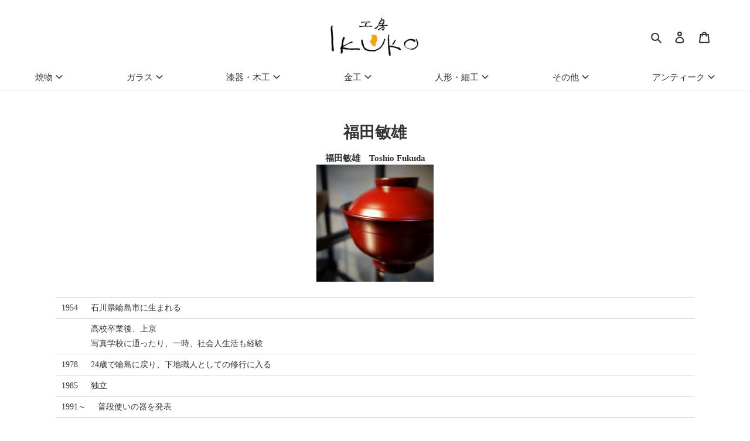

--- FILE ---
content_type: text/html; charset=utf-8
request_url: https://store.koubou-ikuko.com/collections/%E7%A6%8F%E7%94%B0%E6%95%8F%E9%9B%84
body_size: 28540
content:
<!doctype html>
<html class="no-js" lang="ja">
<head>
  <meta charset="utf-8">
  <meta http-equiv="X-UA-Compatible" content="IE=edge,chrome=1">
  <meta name="viewport" content="width=device-width,initial-scale=1">
  <meta name="theme-color" content="#3a3a3a">

  <link rel="preconnect" href="https://cdn.shopify.com" crossorigin>
  <link rel="preconnect" href="https://fonts.shopify.com" crossorigin>
  <link rel="preconnect" href="https://monorail-edge.shopifysvc.com"><link rel="preload" href="//store.koubou-ikuko.com/cdn/shop/t/3/assets/theme.css?v=26225084260601721881611644817" as="style">
  <link rel="stylesheet" href="//store.koubou-ikuko.com/cdn/shop/t/3/assets/ikuko.css?v=135766654514827360151617768676">
  <link rel="preload" as="font" href="" type="font/woff2" crossorigin>
  <link rel="preload" as="font" href="" type="font/woff2" crossorigin>
  <link rel="preload" as="font" href="" type="font/woff2" crossorigin>

  <script src="https://code.jquery.com/jquery-2.2.0.min.js" type="text/javascript"></script>
  <link rel="preload" href="//store.koubou-ikuko.com/cdn/shop/t/3/assets/theme.js?v=169696172929471488911614756495" as="script">
  <link rel="preload" href="//store.koubou-ikuko.com/cdn/shop/t/3/assets/lazysizes.js?v=63098554868324070131610675969" as="script"><link rel="canonical" href="https://store.koubou-ikuko.com/collections/%e7%a6%8f%e7%94%b0%e6%95%8f%e9%9b%84"><link rel="shortcut icon" href="//store.koubou-ikuko.com/cdn/shop/files/favicon_32x32.png?v=1613552630" type="image/png"><title>福田敏雄
&ndash; 工房イクコオンラインショップ</title><meta name="description" content="福田敏雄　Toshio Fukuda 1954 石川県輪島市に生まれる 高校卒業後、上京写真学校に通ったり、一時、社会人生活も経験 1978 24歳で輪島に戻り、下地職人としての修行に入る 1985 独立 1991～ 普段使いの器を発表"><!-- /snippets/social-meta-tags.liquid -->


<meta property="og:site_name" content="工房イクコオンラインショップ">
<meta property="og:url" content="https://store.koubou-ikuko.com/collections/%e7%a6%8f%e7%94%b0%e6%95%8f%e9%9b%84">
<meta property="og:title" content="福田敏雄">
<meta property="og:type" content="product.group">
<meta property="og:description" content="福田敏雄　Toshio Fukuda 1954 石川県輪島市に生まれる 高校卒業後、上京写真学校に通ったり、一時、社会人生活も経験 1978 24歳で輪島に戻り、下地職人としての修行に入る 1985 独立 1991～ 普段使いの器を発表"><meta property="og:image" content="http://store.koubou-ikuko.com/cdn/shop/files/shop_logo_d2db97df-bd9a-4997-9231-7ce8f27db507.png?v=1613552629">
  <meta property="og:image:secure_url" content="https://store.koubou-ikuko.com/cdn/shop/files/shop_logo_d2db97df-bd9a-4997-9231-7ce8f27db507.png?v=1613552629">
  <meta property="og:image:width" content="1200">
  <meta property="og:image:height" content="628">


<meta name="twitter:card" content="summary_large_image">
<meta name="twitter:title" content="福田敏雄">
<meta name="twitter:description" content="福田敏雄　Toshio Fukuda 1954 石川県輪島市に生まれる 高校卒業後、上京写真学校に通ったり、一時、社会人生活も経験 1978 24歳で輪島に戻り、下地職人としての修行に入る 1985 独立 1991～ 普段使いの器を発表">

  
<style data-shopify>
:root {
    --color-text: #333333;
    --color-text-rgb: 51, 51, 51;
    --color-body-text: #333333;
    --color-sale-text: #EA0606;
    --color-small-button-text-border: #3a3a3a;
    --color-text-field: #ffffff;
    --color-text-field-text: #212121;
    --color-text-field-text-rgb: 33, 33, 33;

    --color-btn-primary: #3a3a3a;
    --color-btn-primary-darker: #212121;
    --color-btn-primary-text: #ffffff;

    --color-blankstate: rgba(51, 51, 51, 0.35);
    --color-blankstate-border: rgba(51, 51, 51, 0.2);
    --color-blankstate-background: rgba(51, 51, 51, 0.1);

    --color-text-focus:#595959;
    --color-overlay-text-focus:#e6e6e6;
    --color-btn-primary-focus:#606060;
    --color-btn-social-focus:#dcdcdc;
    --color-small-button-text-border-focus:#606060;
    --predictive-search-focus:#f2f2f2;

    --color-body: #ffffff;
    --color-bg: #ffffff;
    --color-bg-rgb: 255, 255, 255;
    --color-bg-alt: rgba(51, 51, 51, 0.05);
    --color-bg-currency-selector: rgba(51, 51, 51, 0.2);

    --color-overlay-title-text: #ffffff;
    --color-image-overlay: #685858;
    --color-image-overlay-rgb: 104, 88, 88;--opacity-image-overlay: 0.4;--hover-overlay-opacity: 0.8;

    --color-border: #f5f5f5;
    --color-border-form: #f5f5f5;
    --color-border-form-darker: #dcdcdc;

    --svg-select-icon: url(//store.koubou-ikuko.com/cdn/shop/t/3/assets/ico-select.svg?v=123717506108531893701611645776);
    --slick-img-url: url(//store.koubou-ikuko.com/cdn/shop/t/3/assets/ajax-loader.gif?v=41356863302472015721610675967);

    --font-weight-body--bold: 700;
    --font-weight-body--bolder: 700;

    --font-stack-header: "Times New Roman", "YuMincho", "Hiragino Mincho ProN", "Yu Mincho", "MS PMincho", serif;
    --font-style-header: normal;
    --font-weight-header: 700;

    --font-stack-body: "Times New Roman", "YuMincho", "Hiragino Mincho ProN", "Yu Mincho", "MS PMincho", serif;
    --font-style-body: normal;
    --font-weight-body: 400;

    --font-size-header: 20;

    --font-size-base: 15;

    --font-h1-desktop: 27;
    --font-h1-mobile: 25;
    --font-h2-desktop: 15;
    --font-h2-mobile: 14;
    --font-h3-mobile: 15;
    --font-h4-desktop: 13;
    --font-h4-mobile: 12;
    --font-h5-desktop: 11;
    --font-h5-mobile: 10;
    --font-h6-desktop: 10;
    --font-h6-mobile: 9;

    --font-mega-title-large-desktop: 50;

    --font-rich-text-large: 17;
    --font-rich-text-small: 13;

    
--color-video-bg: #f2f2f2;

    
    --global-color-image-loader-primary: rgba(51, 51, 51, 0.06);
    --global-color-image-loader-secondary: rgba(51, 51, 51, 0.12);
  }
</style>


  <style>*,::after,::before{box-sizing:border-box}body{margin:0}body,html{background-color:var(--color-body)}body,button{font-size:calc(var(--font-size-base) * 1px);font-family:var(--font-stack-body);font-style:var(--font-style-body);font-weight:var(--font-weight-body);color:var(--color-text);line-height:1.5}body,button{-webkit-font-smoothing:antialiased;-webkit-text-size-adjust:100%}.border-bottom{border-bottom:1px solid var(--color-border)}.btn--link{background-color:transparent;border:0;margin:0;color:var(--color-text);text-align:left}.text-right{text-align:right}.icon{display:inline-block;width:20px;height:20px;vertical-align:middle;fill:currentColor}.icon__fallback-text,.visually-hidden{position:absolute!important;overflow:hidden;clip:rect(0 0 0 0);height:1px;width:1px;margin:-1px;padding:0;border:0}svg.icon:not(.icon--full-color) circle,svg.icon:not(.icon--full-color) ellipse,svg.icon:not(.icon--full-color) g,svg.icon:not(.icon--full-color) line,svg.icon:not(.icon--full-color) path,svg.icon:not(.icon--full-color) polygon,svg.icon:not(.icon--full-color) polyline,svg.icon:not(.icon--full-color) rect,symbol.icon:not(.icon--full-color) circle,symbol.icon:not(.icon--full-color) ellipse,symbol.icon:not(.icon--full-color) g,symbol.icon:not(.icon--full-color) line,symbol.icon:not(.icon--full-color) path,symbol.icon:not(.icon--full-color) polygon,symbol.icon:not(.icon--full-color) polyline,symbol.icon:not(.icon--full-color) rect{fill:inherit;stroke:inherit}li{list-style:none}.list--inline{padding:0;margin:0}.list--inline>li{display:inline-block;margin-bottom:0;vertical-align:middle}a{color:var(--color-text);text-decoration:none}.h1,.h2,h1,h2{margin:0 0 17.5px;font-family:var(--font-stack-header);font-style:var(--font-style-header);font-weight:var(--font-weight-header);line-height:1.2;overflow-wrap:break-word;word-wrap:break-word}.h1 a,.h2 a,h1 a,h2 a{color:inherit;text-decoration:none;font-weight:inherit}.h1,h1{font-size:calc(((var(--font-h1-desktop))/ (var(--font-size-base))) * 1em);text-transform:none;letter-spacing:0}@media only screen and (max-width:749px){.h1,h1{font-size:calc(((var(--font-h1-mobile))/ (var(--font-size-base))) * 1em)}}.h2,h2{font-size:calc(((var(--font-h2-desktop))/ (var(--font-size-base))) * 1em);text-transform:uppercase;letter-spacing:.1em}@media only screen and (max-width:749px){.h2,h2{font-size:calc(((var(--font-h2-mobile))/ (var(--font-size-base))) * 1em)}}p{color:var(--color-body-text);margin:0 0 19.44444px}@media only screen and (max-width:749px){p{font-size:calc(((var(--font-size-base) - 1)/ (var(--font-size-base))) * 1em)}}p:last-child{margin-bottom:0}@media only screen and (max-width:749px){.small--hide{display:none!important}}.grid{list-style:none;margin:0;padding:0;margin-left:-30px}.grid::after{content:'';display:table;clear:both}@media only screen and (max-width:749px){.grid{margin-left:-22px}}.grid::after{content:'';display:table;clear:both}.grid--no-gutters{margin-left:0}.grid--no-gutters .grid__item{padding-left:0}.grid--table{display:table;table-layout:fixed;width:100%}.grid--table>.grid__item{float:none;display:table-cell;vertical-align:middle}.grid__item{float:left;padding-left:30px;width:100%}@media only screen and (max-width:749px){.grid__item{padding-left:22px}}.grid__item[class*="--push"]{position:relative}@media only screen and (min-width:750px){.medium-up--one-quarter{width:25%}.medium-up--push-one-third{width:33.33%}.medium-up--one-half{width:50%}.medium-up--push-one-third{left:33.33%;position:relative}}.site-header{position:relative;background-color:var(--color-body)}@media only screen and (max-width:749px){.site-header{border-bottom:1px solid var(--color-border)}}@media only screen and (min-width:750px){.site-header{padding:0 55px}.site-header.logo--center{padding-top:30px}}.site-header__logo{margin:15px 0}.logo-align--center .site-header__logo{text-align:center;margin:0 auto}@media only screen and (max-width:749px){.logo-align--center .site-header__logo{text-align:left;margin:15px 0}}@media only screen and (max-width:749px){.site-header__logo{padding-left:22px;text-align:left}.site-header__logo img{margin:0}}.site-header__logo-link{display:inline-block;word-break:break-word}@media only screen and (min-width:750px){.logo-align--center .site-header__logo-link{margin:0 auto}}.site-header__logo-image{display:block}@media only screen and (min-width:750px){.site-header__logo-image{margin:0 auto}}.site-header__logo-image img{width:100%}.site-header__logo-image--centered img{margin:0 auto}.site-header__logo img{display:block}.site-header__icons{position:relative;white-space:nowrap}@media only screen and (max-width:749px){.site-header__icons{width:auto;padding-right:13px}.site-header__icons .btn--link,.site-header__icons .site-header__cart{font-size:calc(((var(--font-size-base))/ (var(--font-size-base))) * 1em)}}.site-header__icons-wrapper{position:relative;display:-webkit-flex;display:-ms-flexbox;display:flex;width:100%;-ms-flex-align:center;-webkit-align-items:center;-moz-align-items:center;-ms-align-items:center;-o-align-items:center;align-items:center;-webkit-justify-content:flex-end;-ms-justify-content:flex-end;justify-content:flex-end}.site-header__account,.site-header__cart,.site-header__search{position:relative}.site-header__search.site-header__icon{display:none}@media only screen and (min-width:1400px){.site-header__search.site-header__icon{display:block}}.site-header__search-toggle{display:block}@media only screen and (min-width:750px){.site-header__account,.site-header__cart{padding:10px 11px}}.site-header__cart-title,.site-header__search-title{position:absolute!important;overflow:hidden;clip:rect(0 0 0 0);height:1px;width:1px;margin:-1px;padding:0;border:0;display:block;vertical-align:middle}.site-header__cart-title{margin-right:3px}.site-header__cart-count{display:flex;align-items:center;justify-content:center;position:absolute;right:.4rem;top:.2rem;font-weight:700;background-color:var(--color-btn-primary);color:var(--color-btn-primary-text);border-radius:50%;min-width:1em;height:1em}.site-header__cart-count span{font-family:HelveticaNeue,"Helvetica Neue",Helvetica,Arial,sans-serif;font-size:calc(11em / 16);line-height:1}@media only screen and (max-width:749px){.site-header__cart-count{top:calc(7em / 16);right:0;border-radius:50%;min-width:calc(19em / 16);height:calc(19em / 16)}}@media only screen and (max-width:749px){.site-header__cart-count span{padding:.25em calc(6em / 16);font-size:12px}}.site-header__menu{display:none}@media only screen and (max-width:749px){.site-header__icon{display:inline-block;vertical-align:middle;padding:10px 11px;margin:0}}@media only screen and (min-width:750px){.site-header__icon .icon-search{margin-right:3px}}.announcement-bar{z-index:10;position:relative;text-align:center;border-bottom:1px solid transparent;padding:2px}.announcement-bar__link{display:block}.announcement-bar__message{display:block;padding:11px 22px;font-size:calc(((16)/ (var(--font-size-base))) * 1em);font-weight:var(--font-weight-header)}@media only screen and (min-width:750px){.announcement-bar__message{padding-left:55px;padding-right:55px}}.site-nav{position:relative;padding:0;text-align:center;margin:25px 0}.site-nav a{padding:3px 10px}.site-nav__link{display:block;white-space:nowrap}.site-nav--centered .site-nav__link{padding-top:0}.site-nav__link .icon-chevron-down{width:calc(8em / 16);height:calc(8em / 16);margin-left:.5rem}.site-nav__label{border-bottom:1px solid transparent}.site-nav__link--active .site-nav__label{border-bottom-color:var(--color-text)}.site-nav__link--button{border:none;background-color:transparent;padding:3px 10px}.site-header__mobile-nav{z-index:11;position:relative;background-color:var(--color-body)}@media only screen and (max-width:749px){.site-header__mobile-nav{display:-webkit-flex;display:-ms-flexbox;display:flex;width:100%;-ms-flex-align:center;-webkit-align-items:center;-moz-align-items:center;-ms-align-items:center;-o-align-items:center;align-items:center}}.mobile-nav--open .icon-close{display:none}.main-content{opacity:0}.main-content .shopify-section{display:none}.main-content .shopify-section:first-child{display:inherit}.critical-hidden{display:none}</style>

  <script>
    window.performance.mark('debut:theme_stylesheet_loaded.start');

    function onLoadStylesheet() {
      performance.mark('debut:theme_stylesheet_loaded.end');
      performance.measure('debut:theme_stylesheet_loaded', 'debut:theme_stylesheet_loaded.start', 'debut:theme_stylesheet_loaded.end');

      var url = "//store.koubou-ikuko.com/cdn/shop/t/3/assets/theme.css?v=26225084260601721881611644817";
      var link = document.querySelector('link[href="' + url + '"]');
      link.loaded = true;
      link.dispatchEvent(new Event('load'));
    }
  </script>

  <link rel="stylesheet" href="//store.koubou-ikuko.com/cdn/shop/t/3/assets/theme.css?v=26225084260601721881611644817" type="text/css" media="print" onload="this.media='all';onLoadStylesheet()">

  <style>
    
    
    
    
    
    
  </style>

  <script>
    var theme = {
      breakpoints: {
        medium: 750,
        large: 990,
        widescreen: 1400
      },
      strings: {
        addToCart: "カートに入れる",
        soldOut: "SOLD OUT",
        unavailable: "お取り扱いできません",
        regularPrice: "通常価格",
        salePrice: "販売価格",
        sale: "セール",
        fromLowestPrice: "\u003cspan class=\"kara-price\"\u003e[price]\u003c\/span\u003e",
        vendor: "作者",
        showMore: "さらに表示する",
        showLess: "表示を減らす",
        searchFor: "検索する",
        addressError: "住所を調べる際にエラーが発生しました",
        addressNoResults: "その住所は見つかりませんでした",
        addressQueryLimit: "Google APIの使用量の制限を超えました。\u003ca href=\"https:\/\/developers.google.com\/maps\/premium\/usage-limits\"\u003eプレミアムプラン\u003c\/a\u003eへのアップグレードをご検討ください。",
        authError: "あなたのGoogle Mapsのアカウント認証で問題が発生しました。",
        newWindow: "新しいウィンドウで開く",
        external: "外部のウェブサイトに移動します。",
        newWindowExternal: "外部のウェブサイトを新しいウィンドウで開く",
        removeLabel: "[product] を削除する",
        update: "アップデート",
        quantity: "数量",
        discountedTotal: "ディスカウント合計",
        regularTotal: "通常合計",
        priceColumn: "ディスカウントの詳細については価格列を参照してください。",
        quantityMinimumMessage: "数量は1以上でなければなりません",
        cartError: "お客様のカートをアップデートするときにエラーが発生しました。再度お試しください。",
        removedItemMessage: "カートから \u003cspan class=\"cart__removed-product-details\"\u003e([quantity]) 個の[link]\u003c\/span\u003eが消去されました。",
        unitPrice: "単価",
        unitPriceSeparator: "あたり",
        oneCartCount: "1個のアイテム",
        otherCartCount: "[count]個のアイテム",
        quantityLabel: "数量: [count]",
        products: "商品",
        loading: "読み込んでいます",
        number_of_results: "[result_number]\/[results_count]",
        number_of_results_found: "[results_count]件見つかりました",
        one_result_found: "1件見つかりました"
      },
      moneyFormat: "¥{{amount_no_decimals}}",
      moneyFormatWithCurrency: "¥{{amount_no_decimals}} JPY",
      settings: {
        predictiveSearchEnabled: true,
        predictiveSearchShowPrice: false,
        predictiveSearchShowVendor: false
      },
      stylesheet: "//store.koubou-ikuko.com/cdn/shop/t/3/assets/theme.css?v=26225084260601721881611644817"
    }

    document.documentElement.className = document.documentElement.className.replace('no-js', 'js');
  </script><script src="//store.koubou-ikuko.com/cdn/shop/t/3/assets/theme.js?v=169696172929471488911614756495" defer="defer"></script>
  <script src="//store.koubou-ikuko.com/cdn/shop/t/3/assets/lazysizes.js?v=63098554868324070131610675969" async="async"></script>

  <script type="text/javascript">
    if (window.MSInputMethodContext && document.documentMode) {
      var scripts = document.getElementsByTagName('script')[0];
      var polyfill = document.createElement("script");
      polyfill.defer = true;
      polyfill.src = "//store.koubou-ikuko.com/cdn/shop/t/3/assets/ie11CustomProperties.min.js?v=146208399201472936201610675969";

      scripts.parentNode.insertBefore(polyfill, scripts);
    }
  </script>

  <script>window.performance && window.performance.mark && window.performance.mark('shopify.content_for_header.start');</script><meta id="shopify-digital-wallet" name="shopify-digital-wallet" content="/52039745706/digital_wallets/dialog">
<link rel="alternate" type="application/atom+xml" title="Feed" href="/collections/%E7%A6%8F%E7%94%B0%E6%95%8F%E9%9B%84.atom" />
<link rel="alternate" type="application/json+oembed" href="https://store.koubou-ikuko.com/collections/%e7%a6%8f%e7%94%b0%e6%95%8f%e9%9b%84.oembed">
<script async="async" src="/checkouts/internal/preloads.js?locale=ja-JP"></script>
<script id="shopify-features" type="application/json">{"accessToken":"d58a5fe5bc9fa1dacc92f6fb4f7208e9","betas":["rich-media-storefront-analytics"],"domain":"store.koubou-ikuko.com","predictiveSearch":false,"shopId":52039745706,"locale":"ja"}</script>
<script>var Shopify = Shopify || {};
Shopify.shop = "koubou-ikuko-onlineshop.myshopify.com";
Shopify.locale = "ja";
Shopify.currency = {"active":"JPY","rate":"1.0"};
Shopify.country = "JP";
Shopify.theme = {"name":"工房イクコ ONLINE STORE:Debut","id":117875048618,"schema_name":"工房イクコ ONLINE STORE:Debut","schema_version":"17.9.0","theme_store_id":796,"role":"main"};
Shopify.theme.handle = "null";
Shopify.theme.style = {"id":null,"handle":null};
Shopify.cdnHost = "store.koubou-ikuko.com/cdn";
Shopify.routes = Shopify.routes || {};
Shopify.routes.root = "/";</script>
<script type="module">!function(o){(o.Shopify=o.Shopify||{}).modules=!0}(window);</script>
<script>!function(o){function n(){var o=[];function n(){o.push(Array.prototype.slice.apply(arguments))}return n.q=o,n}var t=o.Shopify=o.Shopify||{};t.loadFeatures=n(),t.autoloadFeatures=n()}(window);</script>
<script id="shop-js-analytics" type="application/json">{"pageType":"collection"}</script>
<script defer="defer" async type="module" src="//store.koubou-ikuko.com/cdn/shopifycloud/shop-js/modules/v2/client.init-shop-cart-sync_Cun6Ba8E.ja.esm.js"></script>
<script defer="defer" async type="module" src="//store.koubou-ikuko.com/cdn/shopifycloud/shop-js/modules/v2/chunk.common_DGWubyOB.esm.js"></script>
<script type="module">
  await import("//store.koubou-ikuko.com/cdn/shopifycloud/shop-js/modules/v2/client.init-shop-cart-sync_Cun6Ba8E.ja.esm.js");
await import("//store.koubou-ikuko.com/cdn/shopifycloud/shop-js/modules/v2/chunk.common_DGWubyOB.esm.js");

  window.Shopify.SignInWithShop?.initShopCartSync?.({"fedCMEnabled":true,"windoidEnabled":true});

</script>
<script id="__st">var __st={"a":52039745706,"offset":32400,"reqid":"b376a46e-165c-423f-b478-af7089e0650c-1768683790","pageurl":"store.koubou-ikuko.com\/collections\/%E7%A6%8F%E7%94%B0%E6%95%8F%E9%9B%84","u":"3e3f16d94ffa","p":"collection","rtyp":"collection","rid":238994653354};</script>
<script>window.ShopifyPaypalV4VisibilityTracking = true;</script>
<script id="captcha-bootstrap">!function(){'use strict';const t='contact',e='account',n='new_comment',o=[[t,t],['blogs',n],['comments',n],[t,'customer']],c=[[e,'customer_login'],[e,'guest_login'],[e,'recover_customer_password'],[e,'create_customer']],r=t=>t.map((([t,e])=>`form[action*='/${t}']:not([data-nocaptcha='true']) input[name='form_type'][value='${e}']`)).join(','),a=t=>()=>t?[...document.querySelectorAll(t)].map((t=>t.form)):[];function s(){const t=[...o],e=r(t);return a(e)}const i='password',u='form_key',d=['recaptcha-v3-token','g-recaptcha-response','h-captcha-response',i],f=()=>{try{return window.sessionStorage}catch{return}},m='__shopify_v',_=t=>t.elements[u];function p(t,e,n=!1){try{const o=window.sessionStorage,c=JSON.parse(o.getItem(e)),{data:r}=function(t){const{data:e,action:n}=t;return t[m]||n?{data:e,action:n}:{data:t,action:n}}(c);for(const[e,n]of Object.entries(r))t.elements[e]&&(t.elements[e].value=n);n&&o.removeItem(e)}catch(o){console.error('form repopulation failed',{error:o})}}const l='form_type',E='cptcha';function T(t){t.dataset[E]=!0}const w=window,h=w.document,L='Shopify',v='ce_forms',y='captcha';let A=!1;((t,e)=>{const n=(g='f06e6c50-85a8-45c8-87d0-21a2b65856fe',I='https://cdn.shopify.com/shopifycloud/storefront-forms-hcaptcha/ce_storefront_forms_captcha_hcaptcha.v1.5.2.iife.js',D={infoText:'hCaptchaによる保護',privacyText:'プライバシー',termsText:'利用規約'},(t,e,n)=>{const o=w[L][v],c=o.bindForm;if(c)return c(t,g,e,D).then(n);var r;o.q.push([[t,g,e,D],n]),r=I,A||(h.body.append(Object.assign(h.createElement('script'),{id:'captcha-provider',async:!0,src:r})),A=!0)});var g,I,D;w[L]=w[L]||{},w[L][v]=w[L][v]||{},w[L][v].q=[],w[L][y]=w[L][y]||{},w[L][y].protect=function(t,e){n(t,void 0,e),T(t)},Object.freeze(w[L][y]),function(t,e,n,w,h,L){const[v,y,A,g]=function(t,e,n){const i=e?o:[],u=t?c:[],d=[...i,...u],f=r(d),m=r(i),_=r(d.filter((([t,e])=>n.includes(e))));return[a(f),a(m),a(_),s()]}(w,h,L),I=t=>{const e=t.target;return e instanceof HTMLFormElement?e:e&&e.form},D=t=>v().includes(t);t.addEventListener('submit',(t=>{const e=I(t);if(!e)return;const n=D(e)&&!e.dataset.hcaptchaBound&&!e.dataset.recaptchaBound,o=_(e),c=g().includes(e)&&(!o||!o.value);(n||c)&&t.preventDefault(),c&&!n&&(function(t){try{if(!f())return;!function(t){const e=f();if(!e)return;const n=_(t);if(!n)return;const o=n.value;o&&e.removeItem(o)}(t);const e=Array.from(Array(32),(()=>Math.random().toString(36)[2])).join('');!function(t,e){_(t)||t.append(Object.assign(document.createElement('input'),{type:'hidden',name:u})),t.elements[u].value=e}(t,e),function(t,e){const n=f();if(!n)return;const o=[...t.querySelectorAll(`input[type='${i}']`)].map((({name:t})=>t)),c=[...d,...o],r={};for(const[a,s]of new FormData(t).entries())c.includes(a)||(r[a]=s);n.setItem(e,JSON.stringify({[m]:1,action:t.action,data:r}))}(t,e)}catch(e){console.error('failed to persist form',e)}}(e),e.submit())}));const S=(t,e)=>{t&&!t.dataset[E]&&(n(t,e.some((e=>e===t))),T(t))};for(const o of['focusin','change'])t.addEventListener(o,(t=>{const e=I(t);D(e)&&S(e,y())}));const B=e.get('form_key'),M=e.get(l),P=B&&M;t.addEventListener('DOMContentLoaded',(()=>{const t=y();if(P)for(const e of t)e.elements[l].value===M&&p(e,B);[...new Set([...A(),...v().filter((t=>'true'===t.dataset.shopifyCaptcha))])].forEach((e=>S(e,t)))}))}(h,new URLSearchParams(w.location.search),n,t,e,['guest_login'])})(!0,!0)}();</script>
<script integrity="sha256-4kQ18oKyAcykRKYeNunJcIwy7WH5gtpwJnB7kiuLZ1E=" data-source-attribution="shopify.loadfeatures" defer="defer" src="//store.koubou-ikuko.com/cdn/shopifycloud/storefront/assets/storefront/load_feature-a0a9edcb.js" crossorigin="anonymous"></script>
<script data-source-attribution="shopify.dynamic_checkout.dynamic.init">var Shopify=Shopify||{};Shopify.PaymentButton=Shopify.PaymentButton||{isStorefrontPortableWallets:!0,init:function(){window.Shopify.PaymentButton.init=function(){};var t=document.createElement("script");t.src="https://store.koubou-ikuko.com/cdn/shopifycloud/portable-wallets/latest/portable-wallets.ja.js",t.type="module",document.head.appendChild(t)}};
</script>
<script data-source-attribution="shopify.dynamic_checkout.buyer_consent">
  function portableWalletsHideBuyerConsent(e){var t=document.getElementById("shopify-buyer-consent"),n=document.getElementById("shopify-subscription-policy-button");t&&n&&(t.classList.add("hidden"),t.setAttribute("aria-hidden","true"),n.removeEventListener("click",e))}function portableWalletsShowBuyerConsent(e){var t=document.getElementById("shopify-buyer-consent"),n=document.getElementById("shopify-subscription-policy-button");t&&n&&(t.classList.remove("hidden"),t.removeAttribute("aria-hidden"),n.addEventListener("click",e))}window.Shopify?.PaymentButton&&(window.Shopify.PaymentButton.hideBuyerConsent=portableWalletsHideBuyerConsent,window.Shopify.PaymentButton.showBuyerConsent=portableWalletsShowBuyerConsent);
</script>
<script data-source-attribution="shopify.dynamic_checkout.cart.bootstrap">document.addEventListener("DOMContentLoaded",(function(){function t(){return document.querySelector("shopify-accelerated-checkout-cart, shopify-accelerated-checkout")}if(t())Shopify.PaymentButton.init();else{new MutationObserver((function(e,n){t()&&(Shopify.PaymentButton.init(),n.disconnect())})).observe(document.body,{childList:!0,subtree:!0})}}));
</script>

<script>window.performance && window.performance.mark && window.performance.mark('shopify.content_for_header.end');</script>
<script src="https://cdn.shopify.com/extensions/019ac357-9c99-7419-b30b-37f8db9e37f2/etranslate-243/assets/floating-selector.js" type="text/javascript" defer="defer"></script>
<link href="https://monorail-edge.shopifysvc.com" rel="dns-prefetch">
<script>(function(){if ("sendBeacon" in navigator && "performance" in window) {try {var session_token_from_headers = performance.getEntriesByType('navigation')[0].serverTiming.find(x => x.name == '_s').description;} catch {var session_token_from_headers = undefined;}var session_cookie_matches = document.cookie.match(/_shopify_s=([^;]*)/);var session_token_from_cookie = session_cookie_matches && session_cookie_matches.length === 2 ? session_cookie_matches[1] : "";var session_token = session_token_from_headers || session_token_from_cookie || "";function handle_abandonment_event(e) {var entries = performance.getEntries().filter(function(entry) {return /monorail-edge.shopifysvc.com/.test(entry.name);});if (!window.abandonment_tracked && entries.length === 0) {window.abandonment_tracked = true;var currentMs = Date.now();var navigation_start = performance.timing.navigationStart;var payload = {shop_id: 52039745706,url: window.location.href,navigation_start,duration: currentMs - navigation_start,session_token,page_type: "collection"};window.navigator.sendBeacon("https://monorail-edge.shopifysvc.com/v1/produce", JSON.stringify({schema_id: "online_store_buyer_site_abandonment/1.1",payload: payload,metadata: {event_created_at_ms: currentMs,event_sent_at_ms: currentMs}}));}}window.addEventListener('pagehide', handle_abandonment_event);}}());</script>
<script id="web-pixels-manager-setup">(function e(e,d,r,n,o){if(void 0===o&&(o={}),!Boolean(null===(a=null===(i=window.Shopify)||void 0===i?void 0:i.analytics)||void 0===a?void 0:a.replayQueue)){var i,a;window.Shopify=window.Shopify||{};var t=window.Shopify;t.analytics=t.analytics||{};var s=t.analytics;s.replayQueue=[],s.publish=function(e,d,r){return s.replayQueue.push([e,d,r]),!0};try{self.performance.mark("wpm:start")}catch(e){}var l=function(){var e={modern:/Edge?\/(1{2}[4-9]|1[2-9]\d|[2-9]\d{2}|\d{4,})\.\d+(\.\d+|)|Firefox\/(1{2}[4-9]|1[2-9]\d|[2-9]\d{2}|\d{4,})\.\d+(\.\d+|)|Chrom(ium|e)\/(9{2}|\d{3,})\.\d+(\.\d+|)|(Maci|X1{2}).+ Version\/(15\.\d+|(1[6-9]|[2-9]\d|\d{3,})\.\d+)([,.]\d+|)( \(\w+\)|)( Mobile\/\w+|) Safari\/|Chrome.+OPR\/(9{2}|\d{3,})\.\d+\.\d+|(CPU[ +]OS|iPhone[ +]OS|CPU[ +]iPhone|CPU IPhone OS|CPU iPad OS)[ +]+(15[._]\d+|(1[6-9]|[2-9]\d|\d{3,})[._]\d+)([._]\d+|)|Android:?[ /-](13[3-9]|1[4-9]\d|[2-9]\d{2}|\d{4,})(\.\d+|)(\.\d+|)|Android.+Firefox\/(13[5-9]|1[4-9]\d|[2-9]\d{2}|\d{4,})\.\d+(\.\d+|)|Android.+Chrom(ium|e)\/(13[3-9]|1[4-9]\d|[2-9]\d{2}|\d{4,})\.\d+(\.\d+|)|SamsungBrowser\/([2-9]\d|\d{3,})\.\d+/,legacy:/Edge?\/(1[6-9]|[2-9]\d|\d{3,})\.\d+(\.\d+|)|Firefox\/(5[4-9]|[6-9]\d|\d{3,})\.\d+(\.\d+|)|Chrom(ium|e)\/(5[1-9]|[6-9]\d|\d{3,})\.\d+(\.\d+|)([\d.]+$|.*Safari\/(?![\d.]+ Edge\/[\d.]+$))|(Maci|X1{2}).+ Version\/(10\.\d+|(1[1-9]|[2-9]\d|\d{3,})\.\d+)([,.]\d+|)( \(\w+\)|)( Mobile\/\w+|) Safari\/|Chrome.+OPR\/(3[89]|[4-9]\d|\d{3,})\.\d+\.\d+|(CPU[ +]OS|iPhone[ +]OS|CPU[ +]iPhone|CPU IPhone OS|CPU iPad OS)[ +]+(10[._]\d+|(1[1-9]|[2-9]\d|\d{3,})[._]\d+)([._]\d+|)|Android:?[ /-](13[3-9]|1[4-9]\d|[2-9]\d{2}|\d{4,})(\.\d+|)(\.\d+|)|Mobile Safari.+OPR\/([89]\d|\d{3,})\.\d+\.\d+|Android.+Firefox\/(13[5-9]|1[4-9]\d|[2-9]\d{2}|\d{4,})\.\d+(\.\d+|)|Android.+Chrom(ium|e)\/(13[3-9]|1[4-9]\d|[2-9]\d{2}|\d{4,})\.\d+(\.\d+|)|Android.+(UC? ?Browser|UCWEB|U3)[ /]?(15\.([5-9]|\d{2,})|(1[6-9]|[2-9]\d|\d{3,})\.\d+)\.\d+|SamsungBrowser\/(5\.\d+|([6-9]|\d{2,})\.\d+)|Android.+MQ{2}Browser\/(14(\.(9|\d{2,})|)|(1[5-9]|[2-9]\d|\d{3,})(\.\d+|))(\.\d+|)|K[Aa][Ii]OS\/(3\.\d+|([4-9]|\d{2,})\.\d+)(\.\d+|)/},d=e.modern,r=e.legacy,n=navigator.userAgent;return n.match(d)?"modern":n.match(r)?"legacy":"unknown"}(),u="modern"===l?"modern":"legacy",c=(null!=n?n:{modern:"",legacy:""})[u],f=function(e){return[e.baseUrl,"/wpm","/b",e.hashVersion,"modern"===e.buildTarget?"m":"l",".js"].join("")}({baseUrl:d,hashVersion:r,buildTarget:u}),m=function(e){var d=e.version,r=e.bundleTarget,n=e.surface,o=e.pageUrl,i=e.monorailEndpoint;return{emit:function(e){var a=e.status,t=e.errorMsg,s=(new Date).getTime(),l=JSON.stringify({metadata:{event_sent_at_ms:s},events:[{schema_id:"web_pixels_manager_load/3.1",payload:{version:d,bundle_target:r,page_url:o,status:a,surface:n,error_msg:t},metadata:{event_created_at_ms:s}}]});if(!i)return console&&console.warn&&console.warn("[Web Pixels Manager] No Monorail endpoint provided, skipping logging."),!1;try{return self.navigator.sendBeacon.bind(self.navigator)(i,l)}catch(e){}var u=new XMLHttpRequest;try{return u.open("POST",i,!0),u.setRequestHeader("Content-Type","text/plain"),u.send(l),!0}catch(e){return console&&console.warn&&console.warn("[Web Pixels Manager] Got an unhandled error while logging to Monorail."),!1}}}}({version:r,bundleTarget:l,surface:e.surface,pageUrl:self.location.href,monorailEndpoint:e.monorailEndpoint});try{o.browserTarget=l,function(e){var d=e.src,r=e.async,n=void 0===r||r,o=e.onload,i=e.onerror,a=e.sri,t=e.scriptDataAttributes,s=void 0===t?{}:t,l=document.createElement("script"),u=document.querySelector("head"),c=document.querySelector("body");if(l.async=n,l.src=d,a&&(l.integrity=a,l.crossOrigin="anonymous"),s)for(var f in s)if(Object.prototype.hasOwnProperty.call(s,f))try{l.dataset[f]=s[f]}catch(e){}if(o&&l.addEventListener("load",o),i&&l.addEventListener("error",i),u)u.appendChild(l);else{if(!c)throw new Error("Did not find a head or body element to append the script");c.appendChild(l)}}({src:f,async:!0,onload:function(){if(!function(){var e,d;return Boolean(null===(d=null===(e=window.Shopify)||void 0===e?void 0:e.analytics)||void 0===d?void 0:d.initialized)}()){var d=window.webPixelsManager.init(e)||void 0;if(d){var r=window.Shopify.analytics;r.replayQueue.forEach((function(e){var r=e[0],n=e[1],o=e[2];d.publishCustomEvent(r,n,o)})),r.replayQueue=[],r.publish=d.publishCustomEvent,r.visitor=d.visitor,r.initialized=!0}}},onerror:function(){return m.emit({status:"failed",errorMsg:"".concat(f," has failed to load")})},sri:function(e){var d=/^sha384-[A-Za-z0-9+/=]+$/;return"string"==typeof e&&d.test(e)}(c)?c:"",scriptDataAttributes:o}),m.emit({status:"loading"})}catch(e){m.emit({status:"failed",errorMsg:(null==e?void 0:e.message)||"Unknown error"})}}})({shopId: 52039745706,storefrontBaseUrl: "https://store.koubou-ikuko.com",extensionsBaseUrl: "https://extensions.shopifycdn.com/cdn/shopifycloud/web-pixels-manager",monorailEndpoint: "https://monorail-edge.shopifysvc.com/unstable/produce_batch",surface: "storefront-renderer",enabledBetaFlags: ["2dca8a86"],webPixelsConfigList: [{"id":"shopify-app-pixel","configuration":"{}","eventPayloadVersion":"v1","runtimeContext":"STRICT","scriptVersion":"0450","apiClientId":"shopify-pixel","type":"APP","privacyPurposes":["ANALYTICS","MARKETING"]},{"id":"shopify-custom-pixel","eventPayloadVersion":"v1","runtimeContext":"LAX","scriptVersion":"0450","apiClientId":"shopify-pixel","type":"CUSTOM","privacyPurposes":["ANALYTICS","MARKETING"]}],isMerchantRequest: false,initData: {"shop":{"name":"工房イクコオンラインショップ","paymentSettings":{"currencyCode":"JPY"},"myshopifyDomain":"koubou-ikuko-onlineshop.myshopify.com","countryCode":"JP","storefrontUrl":"https:\/\/store.koubou-ikuko.com"},"customer":null,"cart":null,"checkout":null,"productVariants":[],"purchasingCompany":null},},"https://store.koubou-ikuko.com/cdn","fcfee988w5aeb613cpc8e4bc33m6693e112",{"modern":"","legacy":""},{"shopId":"52039745706","storefrontBaseUrl":"https:\/\/store.koubou-ikuko.com","extensionBaseUrl":"https:\/\/extensions.shopifycdn.com\/cdn\/shopifycloud\/web-pixels-manager","surface":"storefront-renderer","enabledBetaFlags":"[\"2dca8a86\"]","isMerchantRequest":"false","hashVersion":"fcfee988w5aeb613cpc8e4bc33m6693e112","publish":"custom","events":"[[\"page_viewed\",{}],[\"collection_viewed\",{\"collection\":{\"id\":\"238994653354\",\"title\":\"福田敏雄\",\"productVariants\":[{\"price\":{\"amount\":12100.0,\"currencyCode\":\"JPY\"},\"product\":{\"title\":\"【福田敏雄】no.1-A 汁椀(4寸／朱)\",\"vendor\":\"福田敏雄\",\"id\":\"6695535083690\",\"untranslatedTitle\":\"【福田敏雄】no.1-A 汁椀(4寸／朱)\",\"url\":\"\/products\/webexhibition-%E7%A6%8F%E7%94%B0%E6%95%8F%E9%9B%84001\",\"type\":\"漆器・木工\"},\"id\":\"40077109592234\",\"image\":{\"src\":\"\/\/store.koubou-ikuko.com\/cdn\/shop\/files\/1-1_6f77b6cf-c977-4e3d-933d-2e75ab09a7ed.jpg?v=1699950306\"},\"sku\":\"WE_FT_001\",\"title\":\"Default Title\",\"untranslatedTitle\":\"Default Title\"},{\"price\":{\"amount\":12100.0,\"currencyCode\":\"JPY\"},\"product\":{\"title\":\"福田敏雄　no.19-SD 石目椀(中／3,8寸／石目.べっ甲)\",\"vendor\":\"福田敏雄\",\"id\":\"6695821082794\",\"untranslatedTitle\":\"福田敏雄　no.19-SD 石目椀(中／3,8寸／石目.べっ甲)\",\"url\":\"\/products\/webexhibition-%E7%A6%8F%E7%94%B0%E6%95%8F%E9%9B%84029\",\"type\":\"漆器・木工\"},\"id\":\"40078789476522\",\"image\":{\"src\":\"\/\/store.koubou-ikuko.com\/cdn\/shop\/products\/F19-SD-1.jpg?v=1620257368\"},\"sku\":\"WE_FT_029\",\"title\":\"Default Title\",\"untranslatedTitle\":\"Default Title\"},{\"price\":{\"amount\":11000.0,\"currencyCode\":\"JPY\"},\"product\":{\"title\":\"【福田敏雄】石目椀(小／3,5寸／石目黒内朱)\",\"vendor\":\"福田敏雄\",\"id\":\"6165996994730\",\"untranslatedTitle\":\"【福田敏雄】石目椀(小／3,5寸／石目黒内朱)\",\"url\":\"\/products\/%E7%A6%8F%E7%94%B0%E6%95%8F%E9%9B%84_006\",\"type\":\"漆器・木工\"},\"id\":\"37914718830762\",\"image\":{\"src\":\"\/\/store.koubou-ikuko.com\/cdn\/shop\/products\/3sb-1.jpg?v=1631649157\"},\"sku\":\"C_FT_006\",\"title\":\"Default Title\",\"untranslatedTitle\":\"Default Title\"},{\"price\":{\"amount\":12100.0,\"currencyCode\":\"JPY\"},\"product\":{\"title\":\"【福田敏雄】汁椀(4寸／黒)\",\"vendor\":\"福田敏雄\",\"id\":\"6164242366634\",\"untranslatedTitle\":\"【福田敏雄】汁椀(4寸／黒)\",\"url\":\"\/products\/%E7%A6%8F%E7%94%B0%E6%95%8F%E9%9B%84001\",\"type\":\"漆器・木工\"},\"id\":\"37908916961450\",\"image\":{\"src\":\"\/\/store.koubou-ikuko.com\/cdn\/shop\/products\/1b-1.jpg?v=1631649058\"},\"sku\":\"C_FT_001\",\"title\":\"Default Title\",\"untranslatedTitle\":\"Default Title\"},{\"price\":{\"amount\":11000.0,\"currencyCode\":\"JPY\"},\"product\":{\"title\":\"【福田敏雄】飯椀(4,1寸／拭漆)\",\"vendor\":\"福田敏雄\",\"id\":\"6164246560938\",\"untranslatedTitle\":\"【福田敏雄】飯椀(4,1寸／拭漆)\",\"url\":\"\/products\/%E7%A6%8F%E7%94%B0%E6%95%8F%E9%9B%84002\",\"type\":\"漆器・木工\"},\"id\":\"37908925874346\",\"image\":{\"src\":\"\/\/store.koubou-ikuko.com\/cdn\/shop\/products\/13-2_924b2f15-de1a-4851-a4c1-047432affaf8.jpg?v=1663563597\"},\"sku\":\"C_FT_002\",\"title\":\"Default Title\",\"untranslatedTitle\":\"Default Title\"},{\"price\":{\"amount\":9900.0,\"currencyCode\":\"JPY\"},\"product\":{\"title\":\"【福田敏雄】そば猪口(2,7寸／朱)\",\"vendor\":\"福田敏雄\",\"id\":\"6164248363178\",\"untranslatedTitle\":\"【福田敏雄】そば猪口(2,7寸／朱)\",\"url\":\"\/products\/%E7%A6%8F%E7%94%B0%E6%95%8F%E9%9B%84003\",\"type\":\"漆器・木工\"},\"id\":\"37908930068650\",\"image\":{\"src\":\"\/\/store.koubou-ikuko.com\/cdn\/shop\/products\/4a-1.jpg?v=1631648970\"},\"sku\":\"C_FT_003\",\"title\":\"Default Title\",\"untranslatedTitle\":\"Default Title\"},{\"price\":{\"amount\":14300.0,\"currencyCode\":\"JPY\"},\"product\":{\"title\":\"【福田敏雄】no.1-SB 汁椀(4寸／石目.黒)\",\"vendor\":\"福田敏雄\",\"id\":\"7768146968746\",\"untranslatedTitle\":\"【福田敏雄】no.1-SB 汁椀(4寸／石目.黒)\",\"url\":\"\/products\/webexhibition2023-%E7%A6%8F%E7%94%B0%E6%95%8F%E9%9B%84-no-1-sb-%E6%B1%81%E6%A4%804%E5%AF%B8-%E7%9F%B3%E7%9B%AE-%E9%BB%92%E3%81%AE%E3%82%B3%E3%83%94%E3%83%BC\",\"type\":\"漆器・木工\"},\"id\":\"44804356538538\",\"image\":{\"src\":\"\/\/store.koubou-ikuko.com\/cdn\/shop\/files\/1-1_a8162a2d-0c36-42cb-a751-b7063c690e33.jpg?v=1684142008\"},\"sku\":\"\",\"title\":\"Default Title\",\"untranslatedTitle\":\"Default Title\"},{\"price\":{\"amount\":25300.0,\"currencyCode\":\"JPY\"},\"product\":{\"title\":\"【福田敏雄】no.7-A 蓋付き羽反り椀(4,2寸／朱)\",\"vendor\":\"福田敏雄\",\"id\":\"7768148738218\",\"untranslatedTitle\":\"【福田敏雄】no.7-A 蓋付き羽反り椀(4,2寸／朱)\",\"url\":\"\/products\/webexhibition-%E7%A6%8F%E7%94%B0%E6%95%8F%E9%9B%84-no-7-a-%E8%93%8B%E4%BB%98%E3%81%8D%E7%BE%BD%E5%8F%8D%E3%82%8A%E6%A4%804-2%E5%AF%B8-%E6%9C%B1%E3%81%AE%E3%82%B3%E3%83%94%E3%83%BC\",\"type\":\"漆器・木工\"},\"id\":\"44804380164266\",\"image\":{\"src\":\"\/\/store.koubou-ikuko.com\/cdn\/shop\/files\/f1-1.jpg?v=1727345541\"},\"sku\":\"\",\"title\":\"Default Title\",\"untranslatedTitle\":\"Default Title\"},{\"price\":{\"amount\":13200.0,\"currencyCode\":\"JPY\"},\"product\":{\"title\":\"【福田敏雄】no.19-SB  石目椀　中(3.8寸／石目.黒）\",\"vendor\":\"福田敏雄\",\"id\":\"7768166760618\",\"untranslatedTitle\":\"【福田敏雄】no.19-SB  石目椀　中(3.8寸／石目.黒）\",\"url\":\"\/products\/webexhibition2023-%E7%A6%8F%E7%94%B0%E6%95%8F%E9%9B%84-no-20-b-%E7%9F%B3%E7%9B%AE%E6%A4%80%E5%9E%8B-%E5%B0%8F3-5%E5%AF%B8-%E9%BB%92\",\"type\":\"漆器・木工\"},\"id\":\"44804794024106\",\"image\":{\"src\":\"\/\/store.koubou-ikuko.com\/cdn\/shop\/files\/19-1_ce175767-8edd-411c-9593-2671fd452215.jpg?v=1684151721\"},\"sku\":\"\",\"title\":\"Default Title\",\"untranslatedTitle\":\"Default Title\"},{\"price\":{\"amount\":22000.0,\"currencyCode\":\"JPY\"},\"product\":{\"title\":\"【福田敏雄】no.31-A 大椀　ラッパ型(4,7寸／朱)\",\"vendor\":\"福田敏雄\",\"id\":\"7768173248682\",\"untranslatedTitle\":\"【福田敏雄】no.31-A 大椀　ラッパ型(4,7寸／朱)\",\"url\":\"\/products\/webexhibition2023-%E7%A6%8F%E7%94%B0%E6%95%8F%E9%9B%84-no-31-a-%E5%A4%A7%E6%A4%80-%E3%83%A9%E3%83%83%E3%83%91%E5%9E%8B4-7%E5%AF%B8-%E6%9C%B1\",\"type\":\"漆器・木工\"},\"id\":\"44804897734826\",\"image\":{\"src\":\"\/\/store.koubou-ikuko.com\/cdn\/shop\/files\/31a-1.jpg?v=1684154388\"},\"sku\":\"\",\"title\":\"Default Title\",\"untranslatedTitle\":\"Default Title\"},{\"price\":{\"amount\":22000.0,\"currencyCode\":\"JPY\"},\"product\":{\"title\":\"【福田敏雄】no.31-B 大椀　ラッパ型(4,7寸／黒)\",\"vendor\":\"福田敏雄\",\"id\":\"7768173838506\",\"untranslatedTitle\":\"【福田敏雄】no.31-B 大椀　ラッパ型(4,7寸／黒)\",\"url\":\"\/products\/webexhibition2023-%E7%A6%8F%E7%94%B0%E6%95%8F%E9%9B%84-no-31-a-%E5%A4%A7%E6%A4%80-%E3%83%A9%E3%83%83%E3%83%91%E5%9E%8B4-7%E5%AF%B8-%E6%9C%B1%E3%81%AE%E3%82%B3%E3%83%94%E3%83%BC\",\"type\":\"漆器・木工\"},\"id\":\"44804912808106\",\"image\":{\"src\":\"\/\/store.koubou-ikuko.com\/cdn\/shop\/files\/31b-1.jpg?v=1684154658\"},\"sku\":\"\",\"title\":\"Default Title\",\"untranslatedTitle\":\"Default Title\"},{\"price\":{\"amount\":27500.0,\"currencyCode\":\"JPY\"},\"product\":{\"title\":\"【福田敏雄】no.39-A　雑炊椀　(5.8寸／朱)\",\"vendor\":\"福田敏雄\",\"id\":\"7768265818282\",\"untranslatedTitle\":\"【福田敏雄】no.39-A　雑炊椀　(5.8寸／朱)\",\"url\":\"\/products\/webexhibition2023-%E7%A6%8F%E7%94%B0%E6%95%8F%E9%9B%84-no-39-a-%E9%9B%91%E7%82%8A%E6%A4%80-5-8%E5%AF%B8-%E6%9C%B1\",\"type\":\"漆器・木工\"},\"id\":\"44806428459178\",\"image\":{\"src\":\"\/\/store.koubou-ikuko.com\/cdn\/shop\/files\/39a-1_23e4da04-67c8-4a23-ada1-fbdce8ecafcb.jpg?v=1684180900\"},\"sku\":\"\",\"title\":\"Default Title\",\"untranslatedTitle\":\"Default Title\"},{\"price\":{\"amount\":14300.0,\"currencyCode\":\"JPY\"},\"product\":{\"title\":\"【福田敏雄】no.17-SA  石目椀(4.1寸／石目.朱)\",\"vendor\":\"福田敏雄\",\"id\":\"7770391576746\",\"untranslatedTitle\":\"【福田敏雄】no.17-SA  石目椀(4.1寸／石目.朱)\",\"url\":\"\/products\/webexhibition2023-%E7%A6%8F%E7%94%B0%E6%95%8F%E9%9B%84-no-1-sb-%E6%B1%81%E6%A4%804%E5%AF%B8-%E7%9F%B3%E7%9B%AE-%E9%BB%92%E3%81%AE%E3%82%B3%E3%83%94%E3%83%BC-1\",\"type\":\"漆器・木工\"},\"id\":\"44822625648810\",\"image\":{\"src\":\"\/\/store.koubou-ikuko.com\/cdn\/shop\/files\/17sa-1.jpg?v=1684571231\"},\"sku\":\"\",\"title\":\"Default Title\",\"untranslatedTitle\":\"Default Title\"}]}}]]"});</script><script>
  window.ShopifyAnalytics = window.ShopifyAnalytics || {};
  window.ShopifyAnalytics.meta = window.ShopifyAnalytics.meta || {};
  window.ShopifyAnalytics.meta.currency = 'JPY';
  var meta = {"products":[{"id":6695535083690,"gid":"gid:\/\/shopify\/Product\/6695535083690","vendor":"福田敏雄","type":"漆器・木工","handle":"webexhibition-福田敏雄001","variants":[{"id":40077109592234,"price":1210000,"name":"【福田敏雄】no.1-A 汁椀(4寸／朱)","public_title":null,"sku":"WE_FT_001"}],"remote":false},{"id":6695821082794,"gid":"gid:\/\/shopify\/Product\/6695821082794","vendor":"福田敏雄","type":"漆器・木工","handle":"webexhibition-福田敏雄029","variants":[{"id":40078789476522,"price":1210000,"name":"福田敏雄　no.19-SD 石目椀(中／3,8寸／石目.べっ甲)","public_title":null,"sku":"WE_FT_029"}],"remote":false},{"id":6165996994730,"gid":"gid:\/\/shopify\/Product\/6165996994730","vendor":"福田敏雄","type":"漆器・木工","handle":"福田敏雄_006","variants":[{"id":37914718830762,"price":1100000,"name":"【福田敏雄】石目椀(小／3,5寸／石目黒内朱)","public_title":null,"sku":"C_FT_006"}],"remote":false},{"id":6164242366634,"gid":"gid:\/\/shopify\/Product\/6164242366634","vendor":"福田敏雄","type":"漆器・木工","handle":"福田敏雄001","variants":[{"id":37908916961450,"price":1210000,"name":"【福田敏雄】汁椀(4寸／黒)","public_title":null,"sku":"C_FT_001"}],"remote":false},{"id":6164246560938,"gid":"gid:\/\/shopify\/Product\/6164246560938","vendor":"福田敏雄","type":"漆器・木工","handle":"福田敏雄002","variants":[{"id":37908925874346,"price":1100000,"name":"【福田敏雄】飯椀(4,1寸／拭漆)","public_title":null,"sku":"C_FT_002"}],"remote":false},{"id":6164248363178,"gid":"gid:\/\/shopify\/Product\/6164248363178","vendor":"福田敏雄","type":"漆器・木工","handle":"福田敏雄003","variants":[{"id":37908930068650,"price":990000,"name":"【福田敏雄】そば猪口(2,7寸／朱)","public_title":null,"sku":"C_FT_003"}],"remote":false},{"id":7768146968746,"gid":"gid:\/\/shopify\/Product\/7768146968746","vendor":"福田敏雄","type":"漆器・木工","handle":"webexhibition2023-福田敏雄-no-1-sb-汁椀4寸-石目-黒のコピー","variants":[{"id":44804356538538,"price":1430000,"name":"【福田敏雄】no.1-SB 汁椀(4寸／石目.黒)","public_title":null,"sku":""}],"remote":false},{"id":7768148738218,"gid":"gid:\/\/shopify\/Product\/7768148738218","vendor":"福田敏雄","type":"漆器・木工","handle":"webexhibition-福田敏雄-no-7-a-蓋付き羽反り椀4-2寸-朱のコピー","variants":[{"id":44804380164266,"price":2530000,"name":"【福田敏雄】no.7-A 蓋付き羽反り椀(4,2寸／朱)","public_title":null,"sku":""}],"remote":false},{"id":7768166760618,"gid":"gid:\/\/shopify\/Product\/7768166760618","vendor":"福田敏雄","type":"漆器・木工","handle":"webexhibition2023-福田敏雄-no-20-b-石目椀型-小3-5寸-黒","variants":[{"id":44804794024106,"price":1320000,"name":"【福田敏雄】no.19-SB  石目椀　中(3.8寸／石目.黒）","public_title":null,"sku":""}],"remote":false},{"id":7768173248682,"gid":"gid:\/\/shopify\/Product\/7768173248682","vendor":"福田敏雄","type":"漆器・木工","handle":"webexhibition2023-福田敏雄-no-31-a-大椀-ラッパ型4-7寸-朱","variants":[{"id":44804897734826,"price":2200000,"name":"【福田敏雄】no.31-A 大椀　ラッパ型(4,7寸／朱)","public_title":null,"sku":""}],"remote":false},{"id":7768173838506,"gid":"gid:\/\/shopify\/Product\/7768173838506","vendor":"福田敏雄","type":"漆器・木工","handle":"webexhibition2023-福田敏雄-no-31-a-大椀-ラッパ型4-7寸-朱のコピー","variants":[{"id":44804912808106,"price":2200000,"name":"【福田敏雄】no.31-B 大椀　ラッパ型(4,7寸／黒)","public_title":null,"sku":""}],"remote":false},{"id":7768265818282,"gid":"gid:\/\/shopify\/Product\/7768265818282","vendor":"福田敏雄","type":"漆器・木工","handle":"webexhibition2023-福田敏雄-no-39-a-雑炊椀-5-8寸-朱","variants":[{"id":44806428459178,"price":2750000,"name":"【福田敏雄】no.39-A　雑炊椀　(5.8寸／朱)","public_title":null,"sku":""}],"remote":false},{"id":7770391576746,"gid":"gid:\/\/shopify\/Product\/7770391576746","vendor":"福田敏雄","type":"漆器・木工","handle":"webexhibition2023-福田敏雄-no-1-sb-汁椀4寸-石目-黒のコピー-1","variants":[{"id":44822625648810,"price":1430000,"name":"【福田敏雄】no.17-SA  石目椀(4.1寸／石目.朱)","public_title":null,"sku":""}],"remote":false}],"page":{"pageType":"collection","resourceType":"collection","resourceId":238994653354,"requestId":"b376a46e-165c-423f-b478-af7089e0650c-1768683790"}};
  for (var attr in meta) {
    window.ShopifyAnalytics.meta[attr] = meta[attr];
  }
</script>
<script class="analytics">
  (function () {
    var customDocumentWrite = function(content) {
      var jquery = null;

      if (window.jQuery) {
        jquery = window.jQuery;
      } else if (window.Checkout && window.Checkout.$) {
        jquery = window.Checkout.$;
      }

      if (jquery) {
        jquery('body').append(content);
      }
    };

    var hasLoggedConversion = function(token) {
      if (token) {
        return document.cookie.indexOf('loggedConversion=' + token) !== -1;
      }
      return false;
    }

    var setCookieIfConversion = function(token) {
      if (token) {
        var twoMonthsFromNow = new Date(Date.now());
        twoMonthsFromNow.setMonth(twoMonthsFromNow.getMonth() + 2);

        document.cookie = 'loggedConversion=' + token + '; expires=' + twoMonthsFromNow;
      }
    }

    var trekkie = window.ShopifyAnalytics.lib = window.trekkie = window.trekkie || [];
    if (trekkie.integrations) {
      return;
    }
    trekkie.methods = [
      'identify',
      'page',
      'ready',
      'track',
      'trackForm',
      'trackLink'
    ];
    trekkie.factory = function(method) {
      return function() {
        var args = Array.prototype.slice.call(arguments);
        args.unshift(method);
        trekkie.push(args);
        return trekkie;
      };
    };
    for (var i = 0; i < trekkie.methods.length; i++) {
      var key = trekkie.methods[i];
      trekkie[key] = trekkie.factory(key);
    }
    trekkie.load = function(config) {
      trekkie.config = config || {};
      trekkie.config.initialDocumentCookie = document.cookie;
      var first = document.getElementsByTagName('script')[0];
      var script = document.createElement('script');
      script.type = 'text/javascript';
      script.onerror = function(e) {
        var scriptFallback = document.createElement('script');
        scriptFallback.type = 'text/javascript';
        scriptFallback.onerror = function(error) {
                var Monorail = {
      produce: function produce(monorailDomain, schemaId, payload) {
        var currentMs = new Date().getTime();
        var event = {
          schema_id: schemaId,
          payload: payload,
          metadata: {
            event_created_at_ms: currentMs,
            event_sent_at_ms: currentMs
          }
        };
        return Monorail.sendRequest("https://" + monorailDomain + "/v1/produce", JSON.stringify(event));
      },
      sendRequest: function sendRequest(endpointUrl, payload) {
        // Try the sendBeacon API
        if (window && window.navigator && typeof window.navigator.sendBeacon === 'function' && typeof window.Blob === 'function' && !Monorail.isIos12()) {
          var blobData = new window.Blob([payload], {
            type: 'text/plain'
          });

          if (window.navigator.sendBeacon(endpointUrl, blobData)) {
            return true;
          } // sendBeacon was not successful

        } // XHR beacon

        var xhr = new XMLHttpRequest();

        try {
          xhr.open('POST', endpointUrl);
          xhr.setRequestHeader('Content-Type', 'text/plain');
          xhr.send(payload);
        } catch (e) {
          console.log(e);
        }

        return false;
      },
      isIos12: function isIos12() {
        return window.navigator.userAgent.lastIndexOf('iPhone; CPU iPhone OS 12_') !== -1 || window.navigator.userAgent.lastIndexOf('iPad; CPU OS 12_') !== -1;
      }
    };
    Monorail.produce('monorail-edge.shopifysvc.com',
      'trekkie_storefront_load_errors/1.1',
      {shop_id: 52039745706,
      theme_id: 117875048618,
      app_name: "storefront",
      context_url: window.location.href,
      source_url: "//store.koubou-ikuko.com/cdn/s/trekkie.storefront.cd680fe47e6c39ca5d5df5f0a32d569bc48c0f27.min.js"});

        };
        scriptFallback.async = true;
        scriptFallback.src = '//store.koubou-ikuko.com/cdn/s/trekkie.storefront.cd680fe47e6c39ca5d5df5f0a32d569bc48c0f27.min.js';
        first.parentNode.insertBefore(scriptFallback, first);
      };
      script.async = true;
      script.src = '//store.koubou-ikuko.com/cdn/s/trekkie.storefront.cd680fe47e6c39ca5d5df5f0a32d569bc48c0f27.min.js';
      first.parentNode.insertBefore(script, first);
    };
    trekkie.load(
      {"Trekkie":{"appName":"storefront","development":false,"defaultAttributes":{"shopId":52039745706,"isMerchantRequest":null,"themeId":117875048618,"themeCityHash":"339500636406490161","contentLanguage":"ja","currency":"JPY","eventMetadataId":"c3277866-6f95-4b51-8074-27905a58e5be"},"isServerSideCookieWritingEnabled":true,"monorailRegion":"shop_domain","enabledBetaFlags":["65f19447"]},"Session Attribution":{},"S2S":{"facebookCapiEnabled":false,"source":"trekkie-storefront-renderer","apiClientId":580111}}
    );

    var loaded = false;
    trekkie.ready(function() {
      if (loaded) return;
      loaded = true;

      window.ShopifyAnalytics.lib = window.trekkie;

      var originalDocumentWrite = document.write;
      document.write = customDocumentWrite;
      try { window.ShopifyAnalytics.merchantGoogleAnalytics.call(this); } catch(error) {};
      document.write = originalDocumentWrite;

      window.ShopifyAnalytics.lib.page(null,{"pageType":"collection","resourceType":"collection","resourceId":238994653354,"requestId":"b376a46e-165c-423f-b478-af7089e0650c-1768683790","shopifyEmitted":true});

      var match = window.location.pathname.match(/checkouts\/(.+)\/(thank_you|post_purchase)/)
      var token = match? match[1]: undefined;
      if (!hasLoggedConversion(token)) {
        setCookieIfConversion(token);
        window.ShopifyAnalytics.lib.track("Viewed Product Category",{"currency":"JPY","category":"Collection: 福田敏雄","collectionName":"福田敏雄","collectionId":238994653354,"nonInteraction":true},undefined,undefined,{"shopifyEmitted":true});
      }
    });


        var eventsListenerScript = document.createElement('script');
        eventsListenerScript.async = true;
        eventsListenerScript.src = "//store.koubou-ikuko.com/cdn/shopifycloud/storefront/assets/shop_events_listener-3da45d37.js";
        document.getElementsByTagName('head')[0].appendChild(eventsListenerScript);

})();</script>
<script
  defer
  src="https://store.koubou-ikuko.com/cdn/shopifycloud/perf-kit/shopify-perf-kit-3.0.4.min.js"
  data-application="storefront-renderer"
  data-shop-id="52039745706"
  data-render-region="gcp-us-central1"
  data-page-type="collection"
  data-theme-instance-id="117875048618"
  data-theme-name="工房イクコ ONLINE STORE:Debut"
  data-theme-version="17.9.0"
  data-monorail-region="shop_domain"
  data-resource-timing-sampling-rate="10"
  data-shs="true"
  data-shs-beacon="true"
  data-shs-export-with-fetch="true"
  data-shs-logs-sample-rate="1"
  data-shs-beacon-endpoint="https://store.koubou-ikuko.com/api/collect"
></script>
</head>

<body class="koubouikuko template-collection">

  <a class="in-page-link visually-hidden skip-link" href="#MainContent">コンテンツにスキップする</a><style data-shopify>

  .cart-popup {
    box-shadow: 1px 1px 10px 2px rgba(245, 245, 245, 0.5);
  }</style><div class="cart-popup-wrapper cart-popup-wrapper--hidden critical-hidden" role="dialog" aria-modal="true" aria-labelledby="CartPopupHeading" data-cart-popup-wrapper>
  <div class="cart-popup" data-cart-popup tabindex="-1">
    <div class="cart-popup__header">
      <h2 id="CartPopupHeading" class="cart-popup__heading">カートに追加済み</h2>
      <button class="cart-popup__close" aria-label="閉じる" data-cart-popup-close><svg aria-hidden="true" focusable="false" role="presentation" class="icon icon-close" viewBox="0 0 40 40"><path d="M23.868 20.015L39.117 4.78c1.11-1.108 1.11-2.77 0-3.877-1.109-1.108-2.773-1.108-3.882 0L19.986 16.137 4.737.904C3.628-.204 1.965-.204.856.904c-1.11 1.108-1.11 2.77 0 3.877l15.249 15.234L.855 35.248c-1.108 1.108-1.108 2.77 0 3.877.555.554 1.248.831 1.942.831s1.386-.277 1.94-.83l15.25-15.234 15.248 15.233c.555.554 1.248.831 1.941.831s1.387-.277 1.941-.83c1.11-1.109 1.11-2.77 0-3.878L23.868 20.015z" class="layer"/></svg></button>
    </div>
    <div class="cart-popup-item">
      <div class="cart-popup-item__image-wrapper hide" data-cart-popup-image-wrapper data-image-loading-animation></div>
      <div class="cart-popup-item__description">
        <div>
          <h3 class="cart-popup-item__title" data-cart-popup-title></h3>
          <ul class="product-details" aria-label="作品の詳細" data-cart-popup-product-details></ul>
        </div>
        <div class="cart-popup-item__quantity">
          <span class="visually-hidden" data-cart-popup-quantity-label></span>
          <span aria-hidden="true">数量:</span>
          <span aria-hidden="true" data-cart-popup-quantity></span>
        </div>
      </div>
    </div>

    <a href="/cart" class="cart-popup__cta-link btn btn--secondary-accent">
      カートを見る (<span data-cart-popup-cart-quantity></span>)
    </a>

    <div class="cart-popup__dismiss">
      <button class="cart-popup__dismiss-button text-link text-link--accent" data-cart-popup-dismiss>
        買い物を続ける
      </button>
    </div>
  </div>
</div>

<div id="shopify-section-header" class="shopify-section">

<div id="SearchDrawer" class="search-bar drawer drawer--top critical-hidden" role="dialog" aria-modal="true" aria-label="検索する" data-predictive-search-drawer>
  <div class="search-bar__interior">
    <div class="search-form__container" data-search-form-container>
      <form class="search-form search-bar__form" action="/search" method="get" role="search">
        <div class="search-form__input-wrapper">
          <input
            type="text"
            name="q"
            placeholder="検索する"
            role="combobox"
            aria-autocomplete="list"
            aria-owns="predictive-search-results"
            aria-expanded="false"
            aria-label="検索する"
            aria-haspopup="listbox"
            class="search-form__input search-bar__input"
            data-predictive-search-drawer-input
            data-base-url="/search"
          />
          <input type="hidden" name="options[prefix]" value="last" aria-hidden="true" />
          <div class="predictive-search-wrapper predictive-search-wrapper--drawer" data-predictive-search-mount="drawer"></div>
        </div>

        <button class="search-bar__submit search-form__submit"
          type="submit"
          data-search-form-submit>
          <svg aria-hidden="true" focusable="false" role="presentation" class="icon icon-search" viewBox="0 0 37 40"><path d="M35.6 36l-9.8-9.8c4.1-5.4 3.6-13.2-1.3-18.1-5.4-5.4-14.2-5.4-19.7 0-5.4 5.4-5.4 14.2 0 19.7 2.6 2.6 6.1 4.1 9.8 4.1 3 0 5.9-1 8.3-2.8l9.8 9.8c.4.4.9.6 1.4.6s1-.2 1.4-.6c.9-.9.9-2.1.1-2.9zm-20.9-8.2c-2.6 0-5.1-1-7-2.9-3.9-3.9-3.9-10.1 0-14C9.6 9 12.2 8 14.7 8s5.1 1 7 2.9c3.9 3.9 3.9 10.1 0 14-1.9 1.9-4.4 2.9-7 2.9z"/></svg>
          <span class="icon__fallback-text">送信</span>
        </button>
      </form>

      <div class="search-bar__actions">
        <button type="button" class="btn--link search-bar__close js-drawer-close">
          <svg aria-hidden="true" focusable="false" role="presentation" class="icon icon-close" viewBox="0 0 40 40"><path d="M23.868 20.015L39.117 4.78c1.11-1.108 1.11-2.77 0-3.877-1.109-1.108-2.773-1.108-3.882 0L19.986 16.137 4.737.904C3.628-.204 1.965-.204.856.904c-1.11 1.108-1.11 2.77 0 3.877l15.249 15.234L.855 35.248c-1.108 1.108-1.108 2.77 0 3.877.555.554 1.248.831 1.942.831s1.386-.277 1.94-.83l15.25-15.234 15.248 15.233c.555.554 1.248.831 1.941.831s1.387-.277 1.941-.83c1.11-1.109 1.11-2.77 0-3.878L23.868 20.015z" class="layer"/></svg>
          <span class="icon__fallback-text">検索を閉じる</span>
        </button>
      </div>
    </div>
  </div>
</div>


<div data-section-id="header" data-section-type="header-section" data-header-section>
  

  <header class="site-header logo--center" role="banner">
    <div class="grid grid--no-gutters grid--table site-header__mobile-nav">
      

      <div class="grid__item medium-up--one-third medium-up--push-one-third logo-align--center">
        
        
          <div class="h2 site-header__logo">
        
          
<a href="/" class="site-header__logo-image site-header__logo-image--centered" data-image-loading-animation>
              
              <img class="lazyload js"
                   src="//store.koubou-ikuko.com/cdn/shop/files/shop_logo_d2db97df-bd9a-4997-9231-7ce8f27db507_300x300.png?v=1613552629"
                   data-src="//store.koubou-ikuko.com/cdn/shop/files/shop_logo_d2db97df-bd9a-4997-9231-7ce8f27db507_{width}x.png?v=1613552629"
                   data-widths="[180, 360, 540, 720, 900, 1080, 1296, 1512, 1728, 2048]"
                   data-aspectratio="2.289308176100629"
                   data-sizes="auto"
                   alt="工房イクコオンラインショップ"
                   style="max-width: 150px">
              <noscript>
                
                <img src="//store.koubou-ikuko.com/cdn/shop/files/shop_logo_d2db97df-bd9a-4997-9231-7ce8f27db507_150x.png?v=1613552629"
                     srcset="//store.koubou-ikuko.com/cdn/shop/files/shop_logo_d2db97df-bd9a-4997-9231-7ce8f27db507_150x.png?v=1613552629 1x, //store.koubou-ikuko.com/cdn/shop/files/shop_logo_d2db97df-bd9a-4997-9231-7ce8f27db507_150x@2x.png?v=1613552629 2x"
                     alt="工房イクコオンラインショップ"
                     style="max-width: 150px;">
              </noscript>
            </a>
          
        
          </div>
        
      </div>

      

      <div class="grid__item medium-up--one-third medium-up--push-one-third text-right site-header__icons site-header__icons--plus">
        <div class="site-header__icons-wrapper">

          <button type="button" class="btn--link site-header__icon site-header__search-toggle js-drawer-open-top" data-predictive-search-open-drawer>
            <svg aria-hidden="true" focusable="false" role="presentation" class="icon icon-search" viewBox="0 0 37 40"><path d="M35.6 36l-9.8-9.8c4.1-5.4 3.6-13.2-1.3-18.1-5.4-5.4-14.2-5.4-19.7 0-5.4 5.4-5.4 14.2 0 19.7 2.6 2.6 6.1 4.1 9.8 4.1 3 0 5.9-1 8.3-2.8l9.8 9.8c.4.4.9.6 1.4.6s1-.2 1.4-.6c.9-.9.9-2.1.1-2.9zm-20.9-8.2c-2.6 0-5.1-1-7-2.9-3.9-3.9-3.9-10.1 0-14C9.6 9 12.2 8 14.7 8s5.1 1 7 2.9c3.9 3.9 3.9 10.1 0 14-1.9 1.9-4.4 2.9-7 2.9z"/></svg>
            <span class="icon__fallback-text">検索</span>
          </button>

          
            
              <a href="/account/login" class="site-header__icon site-header__account">
                <svg aria-hidden="true" focusable="false" role="presentation" class="icon icon-login" viewBox="0 0 28.33 37.68"><path d="M14.17 14.9a7.45 7.45 0 1 0-7.5-7.45 7.46 7.46 0 0 0 7.5 7.45zm0-10.91a3.45 3.45 0 1 1-3.5 3.46A3.46 3.46 0 0 1 14.17 4zM14.17 16.47A14.18 14.18 0 0 0 0 30.68c0 1.41.66 4 5.11 5.66a27.17 27.17 0 0 0 9.06 1.34c6.54 0 14.17-1.84 14.17-7a14.18 14.18 0 0 0-14.17-14.21zm0 17.21c-6.3 0-10.17-1.77-10.17-3a10.17 10.17 0 1 1 20.33 0c.01 1.23-3.86 3-10.16 3z"/></svg>
                <span class="icon__fallback-text">ログイン</span>
              </a>
            
          

          <a href="/cart" class="site-header__icon site-header__cart">
            <svg aria-hidden="true" focusable="false" role="presentation" class="icon icon-cart" viewBox="0 0 37 40"><path d="M36.5 34.8L33.3 8h-5.9C26.7 3.9 23 .8 18.5.8S10.3 3.9 9.6 8H3.7L.5 34.8c-.2 1.5.4 2.4.9 3 .5.5 1.4 1.2 3.1 1.2h28c1.3 0 2.4-.4 3.1-1.3.7-.7 1-1.8.9-2.9zm-18-30c2.2 0 4.1 1.4 4.7 3.2h-9.5c.7-1.9 2.6-3.2 4.8-3.2zM4.5 35l2.8-23h2.2v3c0 1.1.9 2 2 2s2-.9 2-2v-3h10v3c0 1.1.9 2 2 2s2-.9 2-2v-3h2.2l2.8 23h-28z"/></svg>
            <span class="icon__fallback-text">カート</span>
            <div id="CartCount" class="site-header__cart-count hide critical-hidden" data-cart-count-bubble>
              <span data-cart-count>0</span>
              <span class="icon__fallback-text medium-up--hide">個</span>
            </div>
          </a>

          
            <button type="button" class="btn--link site-header__icon site-header__menu js-mobile-nav-toggle mobile-nav--open" aria-controls="MobileNav"  aria-expanded="false" aria-label="メニュー">
              <svg aria-hidden="true" focusable="false" role="presentation" class="icon icon-hamburger" viewBox="0 0 37 40"><path d="M33.5 25h-30c-1.1 0-2-.9-2-2s.9-2 2-2h30c1.1 0 2 .9 2 2s-.9 2-2 2zm0-11.5h-30c-1.1 0-2-.9-2-2s.9-2 2-2h30c1.1 0 2 .9 2 2s-.9 2-2 2zm0 23h-30c-1.1 0-2-.9-2-2s.9-2 2-2h30c1.1 0 2 .9 2 2s-.9 2-2 2z"/></svg>
              <svg aria-hidden="true" focusable="false" role="presentation" class="icon icon-close" viewBox="0 0 40 40"><path d="M23.868 20.015L39.117 4.78c1.11-1.108 1.11-2.77 0-3.877-1.109-1.108-2.773-1.108-3.882 0L19.986 16.137 4.737.904C3.628-.204 1.965-.204.856.904c-1.11 1.108-1.11 2.77 0 3.877l15.249 15.234L.855 35.248c-1.108 1.108-1.108 2.77 0 3.877.555.554 1.248.831 1.942.831s1.386-.277 1.94-.83l15.25-15.234 15.248 15.233c.555.554 1.248.831 1.941.831s1.387-.277 1.941-.83c1.11-1.109 1.11-2.77 0-3.878L23.868 20.015z" class="layer"/></svg>
            </button>
          
        </div>

      </div>
    </div>

    <nav class="mobile-nav-wrapper medium-up--hide critical-hidden" role="navigation">
      <ul id="MobileNav" class="mobile-nav">
        
<li class="mobile-nav__item border-bottom">
            
              
              <button type="button" class="btn--link js-toggle-submenu mobile-nav__link" data-target="焼物-1" data-level="1" aria-expanded="false">
                <span class="mobile-nav__label">焼物</span>
                <div class="mobile-nav__icon">
                  <svg aria-hidden="true" focusable="false" role="presentation" class="icon icon-chevron-right" viewBox="0 0 14 14"><path d="M3.871.604c.44-.439 1.152-.439 1.591 0l5.515 5.515s-.049-.049.003.004l.082.08c.439.44.44 1.153 0 1.592l-5.6 5.6a1.125 1.125 0 0 1-1.59-1.59L8.675 7 3.87 2.195a1.125 1.125 0 0 1 0-1.59z" fill="#fff"/></svg>
                </div>
              </button>
              <ul class="mobile-nav__dropdown" data-parent="焼物-1" data-level="2">
                <li class="visually-hidden" tabindex="-1" data-menu-title="2">焼物 メニュー</li>
                <li class="mobile-nav__item border-bottom">
                  <div class="mobile-nav__table">
                    <div class="mobile-nav__table-cell mobile-nav__return">
                      <button class="btn--link js-toggle-submenu mobile-nav__return-btn" type="button" aria-expanded="true" aria-label="焼物">
                        <svg aria-hidden="true" focusable="false" role="presentation" class="icon icon-chevron-left" viewBox="0 0 14 14"><path d="M10.129.604a1.125 1.125 0 0 0-1.591 0L3.023 6.12s.049-.049-.003.004l-.082.08c-.439.44-.44 1.153 0 1.592l5.6 5.6a1.125 1.125 0 0 0 1.59-1.59L5.325 7l4.805-4.805c.44-.439.44-1.151 0-1.59z" fill="#fff"/></svg>
                      </button>
                    </div>
                    <span class="mobile-nav__sublist-link mobile-nav__sublist-header mobile-nav__sublist-header--main-nav-parent">
                      <span class="mobile-nav__label">焼物</span>
                    </span>
                  </div>
                </li>

                
                  <li class="mobile-nav__item border-bottom">
                    
                      <a href="/collections/%E9%9D%92%E6%9C%A8%E8%89%AF%E5%A4%AA"
                        class="mobile-nav__sublist-link"
                        
                      >
                        <span class="mobile-nav__label">青木良太</span>
                      </a>
                    
                  </li>
                
                  <li class="mobile-nav__item border-bottom">
                    
                      <a href="/collections/%E5%AE%89%E9%A3%9F%E6%BD%A4"
                        class="mobile-nav__sublist-link"
                        
                      >
                        <span class="mobile-nav__label">安食潤</span>
                      </a>
                    
                  </li>
                
                  <li class="mobile-nav__item border-bottom">
                    
                      <a href="/collections/%E5%AE%89%E9%A3%9F%E3%81%B2%E3%82%8D"
                        class="mobile-nav__sublist-link"
                        
                      >
                        <span class="mobile-nav__label">安食ひろ</span>
                      </a>
                    
                  </li>
                
                  <li class="mobile-nav__item border-bottom">
                    
                      <a href="/collections/kouichirou_isezaki"
                        class="mobile-nav__sublist-link"
                        
                      >
                        <span class="mobile-nav__label">伊勢﨑晃一朗</span>
                      </a>
                    
                  </li>
                
                  <li class="mobile-nav__item border-bottom">
                    
                      <a href="/collections/isezakishin"
                        class="mobile-nav__sublist-link"
                        
                      >
                        <span class="mobile-nav__label">伊勢崎紳</span>
                      </a>
                    
                  </li>
                
                  <li class="mobile-nav__item border-bottom">
                    
                      <a href="/collections/%E4%BC%8A%E8%97%A4%E7%92%B0"
                        class="mobile-nav__sublist-link"
                        
                      >
                        <span class="mobile-nav__label">伊藤環</span>
                      </a>
                    
                  </li>
                
                  <li class="mobile-nav__item border-bottom">
                    
                      <a href="/collections/%E4%BC%8A%E8%97%A4%E5%89%9B%E4%BF%8A"
                        class="mobile-nav__sublist-link"
                        
                      >
                        <span class="mobile-nav__label">伊藤剛俊</span>
                      </a>
                    
                  </li>
                
                  <li class="mobile-nav__item border-bottom">
                    
                      <a href="/collections/%E4%BC%8A%E8%97%A4%E7%A7%80%E4%BA%BA"
                        class="mobile-nav__sublist-link"
                        
                      >
                        <span class="mobile-nav__label">伊藤秀人</span>
                      </a>
                    
                  </li>
                
                  <li class="mobile-nav__item border-bottom">
                    
                      <a href="/collections/%E5%86%85%E7%94%B0%E9%8B%BC%E4%B8%80"
                        class="mobile-nav__sublist-link"
                        
                      >
                        <span class="mobile-nav__label">内田鋼一</span>
                      </a>
                    
                  </li>
                
                  <li class="mobile-nav__item border-bottom">
                    
                      <a href="/collections/%E5%A4%A7%E5%B9%B3%E5%92%8C%E6%AD%A3"
                        class="mobile-nav__sublist-link"
                        
                      >
                        <span class="mobile-nav__label">大平和正</span>
                      </a>
                    
                  </li>
                
                  <li class="mobile-nav__item border-bottom">
                    
                      <a href="/collections/%E5%B2%A1%E6%9C%AC%E6%9A%89%E7%94%9F"
                        class="mobile-nav__sublist-link"
                        
                      >
                        <span class="mobile-nav__label">岡本暉生</span>
                      </a>
                    
                  </li>
                
                  <li class="mobile-nav__item border-bottom">
                    
                      <a href="/collections/%E5%B0%8F%E5%B7%9D%E5%BE%85%E5%AD%90"
                        class="mobile-nav__sublist-link"
                        
                      >
                        <span class="mobile-nav__label">小川待子</span>
                      </a>
                    
                  </li>
                
                  <li class="mobile-nav__item border-bottom">
                    
                      <a href="/collections/%E5%8A%A0%E8%97%A4%E5%A7%94"
                        class="mobile-nav__sublist-link"
                        
                      >
                        <span class="mobile-nav__label">加藤委</span>
                      </a>
                    
                  </li>
                
                  <li class="mobile-nav__item border-bottom">
                    
                      <a href="/collections/%E5%8A%A0%E8%97%A4%E7%9B%B4%E6%A8%B9"
                        class="mobile-nav__sublist-link"
                        
                      >
                        <span class="mobile-nav__label">加藤直樹</span>
                      </a>
                    
                  </li>
                
                  <li class="mobile-nav__item border-bottom">
                    
                      <a href="/collections/%E5%8A%A0%E8%97%A4%E5%A5%BD%E5%BA%B7"
                        class="mobile-nav__sublist-link"
                        
                      >
                        <span class="mobile-nav__label">加藤好康</span>
                      </a>
                    
                  </li>
                
                  <li class="mobile-nav__item border-bottom">
                    
                      <a href="/collections/%E9%87%91%E9%87%8D%E6%9C%89%E9%82%A6"
                        class="mobile-nav__sublist-link"
                        
                      >
                        <span class="mobile-nav__label">金重有邦</span>
                      </a>
                    
                  </li>
                
                  <li class="mobile-nav__item border-bottom">
                    
                      <a href="/collections/%E5%B7%9D%E5%90%88%E6%95%A6%E5%AD%90"
                        class="mobile-nav__sublist-link"
                        
                      >
                        <span class="mobile-nav__label">川合敦子</span>
                      </a>
                    
                  </li>
                
                  <li class="mobile-nav__item border-bottom">
                    
                      <a href="/collections/%E5%B7%9D%E7%AB%AF%E5%81%A5%E5%A4%AA%E9%83%8E"
                        class="mobile-nav__sublist-link"
                        
                      >
                        <span class="mobile-nav__label">川端健太郎</span>
                      </a>
                    
                  </li>
                
                  <li class="mobile-nav__item border-bottom">
                    
                      <a href="/collections/%E6%9C%A8%E6%9D%91%E7%9F%A5%E5%AD%90"
                        class="mobile-nav__sublist-link"
                        
                      >
                        <span class="mobile-nav__label">木村知子</span>
                      </a>
                    
                  </li>
                
                  <li class="mobile-nav__item border-bottom">
                    
                      <a href="/collections/%E9%87%91%E7%90%86%E6%9C%89"
                        class="mobile-nav__sublist-link"
                        
                      >
                        <span class="mobile-nav__label">金理有</span>
                      </a>
                    
                  </li>
                
                  <li class="mobile-nav__item border-bottom">
                    
                      <a href="/collections/%E9%BB%92%E7%94%B0%E6%B3%B0%E8%94%B5"
                        class="mobile-nav__sublist-link"
                        
                      >
                        <span class="mobile-nav__label">黒田泰蔵</span>
                      </a>
                    
                  </li>
                
                  <li class="mobile-nav__item border-bottom">
                    
                      <a href="/collections/%E9%AF%89%E6%B1%9F%E8%89%AF%E4%BA%8C"
                        class="mobile-nav__sublist-link"
                        
                      >
                        <span class="mobile-nav__label">鯉江良二</span>
                      </a>
                    
                  </li>
                
                  <li class="mobile-nav__item border-bottom">
                    
                      <a href="/collections/%E5%BE%8C%E9%96%A2%E8%A3%95%E5%A3%AB"
                        class="mobile-nav__sublist-link"
                        
                      >
                        <span class="mobile-nav__label">後関裕士</span>
                      </a>
                    
                  </li>
                
                  <li class="mobile-nav__item border-bottom">
                    
                      <a href="/collections/kondomasahiko"
                        class="mobile-nav__sublist-link"
                        
                      >
                        <span class="mobile-nav__label">近藤正彦</span>
                      </a>
                    
                  </li>
                
                  <li class="mobile-nav__item border-bottom">
                    
                      <a href="/collections/%E7%AF%A0%E5%8E%9F%E5%B8%8C"
                        class="mobile-nav__sublist-link"
                        
                      >
                        <span class="mobile-nav__label">篠原希</span>
                      </a>
                    
                  </li>
                
                  <li class="mobile-nav__item border-bottom">
                    
                      <a href="/collections/%E6%B8%85%E6%B0%B4%E7%9C%9F%E7%94%B1%E7%BE%8E"
                        class="mobile-nav__sublist-link"
                        
                      >
                        <span class="mobile-nav__label">清水真由美</span>
                      </a>
                    
                  </li>
                
                  <li class="mobile-nav__item border-bottom">
                    
                      <a href="/collections/%E8%B6%99%E5%8E%9F%E6%9D%90"
                        class="mobile-nav__sublist-link"
                        
                      >
                        <span class="mobile-nav__label">趙原材</span>
                      </a>
                    
                  </li>
                
                  <li class="mobile-nav__item border-bottom">
                    
                      <a href="/collections/%E6%BB%9D%E5%8F%A3%E5%92%8C%E7%94%B7"
                        class="mobile-nav__sublist-link"
                        
                      >
                        <span class="mobile-nav__label">滝口和男</span>
                      </a>
                    
                  </li>
                
                  <li class="mobile-nav__item border-bottom">
                    
                      <a href="/collections/%E6%AD%A6%E7%94%B0%E6%B5%AA"
                        class="mobile-nav__sublist-link"
                        
                      >
                        <span class="mobile-nav__label">武田浪</span>
                      </a>
                    
                  </li>
                
                  <li class="mobile-nav__item border-bottom">
                    
                      <a href="/collections/%E9%95%B7%E8%B0%B7%E5%B7%9D%E5%A5%88%E6%B4%A5"
                        class="mobile-nav__sublist-link"
                        
                      >
                        <span class="mobile-nav__label">長谷川奈津</span>
                      </a>
                    
                  </li>
                
                  <li class="mobile-nav__item border-bottom">
                    
                      <a href="/collections/%E8%8A%B1%E5%B2%A1%E9%9A%86"
                        class="mobile-nav__sublist-link"
                        
                      >
                        <span class="mobile-nav__label">花岡隆</span>
                      </a>
                    
                  </li>
                
                  <li class="mobile-nav__item border-bottom">
                    
                      <a href="/collections/%E6%9E%97%E3%81%BF%E3%81%A1%E3%82%88"
                        class="mobile-nav__sublist-link"
                        
                      >
                        <span class="mobile-nav__label">林みちよ</span>
                      </a>
                    
                  </li>
                
                  <li class="mobile-nav__item border-bottom">
                    
                      <a href="/collections/%E7%A6%8F%E8%A5%BF%E9%9B%85%E4%B9%8B"
                        class="mobile-nav__sublist-link"
                        
                      >
                        <span class="mobile-nav__label">福西雅之</span>
                      </a>
                    
                  </li>
                
                  <li class="mobile-nav__item border-bottom">
                    
                      <a href="/collections/%E5%8D%87%E3%81%9F%E3%81%8B"
                        class="mobile-nav__sublist-link"
                        
                      >
                        <span class="mobile-nav__label">升たか</span>
                      </a>
                    
                  </li>
                
                  <li class="mobile-nav__item border-bottom">
                    
                      <a href="/collections/%E4%B8%89%E8%8B%AB%E4%BF%AE"
                        class="mobile-nav__sublist-link"
                        
                      >
                        <span class="mobile-nav__label">三笘修</span>
                      </a>
                    
                  </li>
                
                  <li class="mobile-nav__item border-bottom">
                    
                      <a href="/collections/%E6%9D%91%E4%B8%8A%E9%9B%84%E4%B8%80"
                        class="mobile-nav__sublist-link"
                        
                      >
                        <span class="mobile-nav__label">村上雄一</span>
                      </a>
                    
                  </li>
                
                  <li class="mobile-nav__item border-bottom">
                    
                      <a href="/collections/%E6%9D%91%E7%94%B0%E4%BA%80%E6%B0%B4"
                        class="mobile-nav__sublist-link"
                        
                      >
                        <span class="mobile-nav__label">村田亀水</span>
                      </a>
                    
                  </li>
                
                  <li class="mobile-nav__item border-bottom">
                    
                      <a href="/collections/%E5%B1%B1%E7%94%B0%E6%83%B3"
                        class="mobile-nav__sublist-link"
                        
                      >
                        <span class="mobile-nav__label">山田想</span>
                      </a>
                    
                  </li>
                
                  <li class="mobile-nav__item border-bottom">
                    
                      <a href="/collections/%E6%A8%AA%E5%B1%B1%E7%9B%B4%E6%A8%B9"
                        class="mobile-nav__sublist-link"
                        
                      >
                        <span class="mobile-nav__label">横山直樹</span>
                      </a>
                    
                  </li>
                
                  <li class="mobile-nav__item border-bottom">
                    
                      <a href="/collections/%E8%8B%A5%E6%9D%89%E8%81%96%E5%AD%90"
                        class="mobile-nav__sublist-link"
                        
                      >
                        <span class="mobile-nav__label">若杉聖子</span>
                      </a>
                    
                  </li>
                
                  <li class="mobile-nav__item">
                    
                      <a href="/collections/%E5%A4%A7%E5%B2%A9%E6%99%BA%E4%B9%8B"
                        class="mobile-nav__sublist-link"
                        
                      >
                        <span class="mobile-nav__label">大岩智之</span>
                      </a>
                    
                  </li>
                
              </ul>
            
          </li>
        
<li class="mobile-nav__item border-bottom">
            
              
              <button type="button" class="btn--link js-toggle-submenu mobile-nav__link" data-target="ガラス-2" data-level="1" aria-expanded="false">
                <span class="mobile-nav__label">ガラス</span>
                <div class="mobile-nav__icon">
                  <svg aria-hidden="true" focusable="false" role="presentation" class="icon icon-chevron-right" viewBox="0 0 14 14"><path d="M3.871.604c.44-.439 1.152-.439 1.591 0l5.515 5.515s-.049-.049.003.004l.082.08c.439.44.44 1.153 0 1.592l-5.6 5.6a1.125 1.125 0 0 1-1.59-1.59L8.675 7 3.87 2.195a1.125 1.125 0 0 1 0-1.59z" fill="#fff"/></svg>
                </div>
              </button>
              <ul class="mobile-nav__dropdown" data-parent="ガラス-2" data-level="2">
                <li class="visually-hidden" tabindex="-1" data-menu-title="2">ガラス メニュー</li>
                <li class="mobile-nav__item border-bottom">
                  <div class="mobile-nav__table">
                    <div class="mobile-nav__table-cell mobile-nav__return">
                      <button class="btn--link js-toggle-submenu mobile-nav__return-btn" type="button" aria-expanded="true" aria-label="ガラス">
                        <svg aria-hidden="true" focusable="false" role="presentation" class="icon icon-chevron-left" viewBox="0 0 14 14"><path d="M10.129.604a1.125 1.125 0 0 0-1.591 0L3.023 6.12s.049-.049-.003.004l-.082.08c-.439.44-.44 1.153 0 1.592l5.6 5.6a1.125 1.125 0 0 0 1.59-1.59L5.325 7l4.805-4.805c.44-.439.44-1.151 0-1.59z" fill="#fff"/></svg>
                      </button>
                    </div>
                    <span class="mobile-nav__sublist-link mobile-nav__sublist-header mobile-nav__sublist-header--main-nav-parent">
                      <span class="mobile-nav__label">ガラス</span>
                    </span>
                  </div>
                </li>

                
                  <li class="mobile-nav__item border-bottom">
                    
                      <a href="/collections/%E8%8D%92%E5%B7%9D%E5%B0%9A%E4%B9%9F"
                        class="mobile-nav__sublist-link"
                        
                      >
                        <span class="mobile-nav__label">荒川尚也</span>
                      </a>
                    
                  </li>
                
                  <li class="mobile-nav__item border-bottom">
                    
                      <a href="/collections/%E6%9C%89%E6%9D%BE%E5%95%93%E4%BB%8B"
                        class="mobile-nav__sublist-link"
                        
                      >
                        <span class="mobile-nav__label">有松啓介</span>
                      </a>
                    
                  </li>
                
                  <li class="mobile-nav__item border-bottom">
                    
                      <a href="/collections/%E7%9F%B3%E5%B7%9D%E6%98%8C%E6%B5%A9"
                        class="mobile-nav__sublist-link"
                        
                      >
                        <span class="mobile-nav__label">石川昌浩</span>
                      </a>
                    
                  </li>
                
                  <li class="mobile-nav__item border-bottom">
                    
                      <a href="/collections/%E5%86%85%E7%94%B0%E5%AE%88"
                        class="mobile-nav__sublist-link"
                        
                      >
                        <span class="mobile-nav__label">内田守</span>
                      </a>
                    
                  </li>
                
                  <li class="mobile-nav__item border-bottom">
                    
                      <a href="/collections/%E8%89%B8%E7%94%B0%E6%AD%A3%E6%A8%B9"
                        class="mobile-nav__sublist-link"
                        
                      >
                        <span class="mobile-nav__label">艸田正樹</span>
                      </a>
                    
                  </li>
                
                  <li class="mobile-nav__item border-bottom">
                    
                      <a href="/collections/%E4%B9%85%E4%BF%9D%E8%A3%95%E5%AD%90"
                        class="mobile-nav__sublist-link"
                        
                      >
                        <span class="mobile-nav__label">久保裕子</span>
                      </a>
                    
                  </li>
                
                  <li class="mobile-nav__item border-bottom">
                    
                      <a href="/collections/%E4%BD%90%E3%80%85%E6%9C%A8%E4%BC%B8%E4%BD%B3"
                        class="mobile-nav__sublist-link"
                        
                      >
                        <span class="mobile-nav__label">佐々木伸佳</span>
                      </a>
                    
                  </li>
                
                  <li class="mobile-nav__item border-bottom">
                    
                      <a href="/collections/sanosano"
                        class="mobile-nav__sublist-link"
                        
                      >
                        <span class="mobile-nav__label">SANOSANO</span>
                      </a>
                    
                  </li>
                
                  <li class="mobile-nav__item border-bottom">
                    
                      <a href="/collections/%E7%94%B0%E4%BA%95%E5%B0%86%E5%8D%9A"
                        class="mobile-nav__sublist-link"
                        
                      >
                        <span class="mobile-nav__label">田井将博</span>
                      </a>
                    
                  </li>
                
                  <li class="mobile-nav__item border-bottom">
                    
                      <a href="/collections/%E5%BC%B5%E6%85%B6%E5%8D%97"
                        class="mobile-nav__sublist-link"
                        
                      >
                        <span class="mobile-nav__label">張慶南</span>
                      </a>
                    
                  </li>
                
                  <li class="mobile-nav__item border-bottom">
                    
                      <a href="/collections/%E6%B4%A5%E5%9D%82%E9%99%BD%E4%BB%8B"
                        class="mobile-nav__sublist-link"
                        
                      >
                        <span class="mobile-nav__label">津坂陽介</span>
                      </a>
                    
                  </li>
                
                  <li class="mobile-nav__item border-bottom">
                    
                      <a href="/collections/%E6%B4%A5%E7%94%B0%E6%B8%85%E5%92%8C"
                        class="mobile-nav__sublist-link"
                        
                      >
                        <span class="mobile-nav__label">津田清和</span>
                      </a>
                    
                  </li>
                
                  <li class="mobile-nav__item border-bottom">
                    
                      <a href="/collections/%E4%B8%AD%E6%9D%91%E6%95%8F%E5%BA%B7"
                        class="mobile-nav__sublist-link"
                        
                      >
                        <span class="mobile-nav__label">中村敏康</span>
                      </a>
                    
                  </li>
                
                  <li class="mobile-nav__item border-bottom">
                    
                      <a href="/collections/%E6%96%B0%E7%94%B0%E4%BD%B3%E5%AD%90"
                        class="mobile-nav__sublist-link"
                        
                      >
                        <span class="mobile-nav__label">新田佳子</span>
                      </a>
                    
                  </li>
                
                  <li class="mobile-nav__item border-bottom">
                    
                      <a href="/collections/%E7%9F%A2%E9%87%8E%E5%A4%AA%E6%98%AD"
                        class="mobile-nav__sublist-link"
                        
                      >
                        <span class="mobile-nav__label">矢野太昭</span>
                      </a>
                    
                  </li>
                
                  <li class="mobile-nav__item border-bottom">
                    
                      <a href="/collections/%E6%A8%AA%E5%B1%B1%E7%A7%80%E6%A8%B9"
                        class="mobile-nav__sublist-link"
                        
                      >
                        <span class="mobile-nav__label">横山秀樹</span>
                      </a>
                    
                  </li>
                
                  <li class="mobile-nav__item">
                    
                      <a href="/collections/%E7%94%B1%E8%89%AF-%E5%9C%92"
                        class="mobile-nav__sublist-link"
                        
                      >
                        <span class="mobile-nav__label">由良園</span>
                      </a>
                    
                  </li>
                
              </ul>
            
          </li>
        
<li class="mobile-nav__item border-bottom">
            
              
              <button type="button" class="btn--link js-toggle-submenu mobile-nav__link mobile-nav__link--active" data-target="漆器-木工-3" data-level="1" aria-expanded="false">
                <span class="mobile-nav__label">漆器・木工</span>
                <div class="mobile-nav__icon">
                  <svg aria-hidden="true" focusable="false" role="presentation" class="icon icon-chevron-right" viewBox="0 0 14 14"><path d="M3.871.604c.44-.439 1.152-.439 1.591 0l5.515 5.515s-.049-.049.003.004l.082.08c.439.44.44 1.153 0 1.592l-5.6 5.6a1.125 1.125 0 0 1-1.59-1.59L8.675 7 3.87 2.195a1.125 1.125 0 0 1 0-1.59z" fill="#fff"/></svg>
                </div>
              </button>
              <ul class="mobile-nav__dropdown" data-parent="漆器-木工-3" data-level="2">
                <li class="visually-hidden" tabindex="-1" data-menu-title="2">漆器・木工 メニュー</li>
                <li class="mobile-nav__item border-bottom">
                  <div class="mobile-nav__table">
                    <div class="mobile-nav__table-cell mobile-nav__return">
                      <button class="btn--link js-toggle-submenu mobile-nav__return-btn" type="button" aria-expanded="true" aria-label="漆器・木工">
                        <svg aria-hidden="true" focusable="false" role="presentation" class="icon icon-chevron-left" viewBox="0 0 14 14"><path d="M10.129.604a1.125 1.125 0 0 0-1.591 0L3.023 6.12s.049-.049-.003.004l-.082.08c-.439.44-.44 1.153 0 1.592l5.6 5.6a1.125 1.125 0 0 0 1.59-1.59L5.325 7l4.805-4.805c.44-.439.44-1.151 0-1.59z" fill="#fff"/></svg>
                      </button>
                    </div>
                    <span class="mobile-nav__sublist-link mobile-nav__sublist-header mobile-nav__sublist-header--main-nav-parent">
                      <span class="mobile-nav__label">漆器・木工</span>
                    </span>
                  </div>
                </li>

                
                  <li class="mobile-nav__item border-bottom">
                    
                      <a href="/collections/%E8%B5%A4%E6%9C%A8%E6%98%8E%E7%99%BB"
                        class="mobile-nav__sublist-link"
                        
                      >
                        <span class="mobile-nav__label">赤木明登</span>
                      </a>
                    
                  </li>
                
                  <li class="mobile-nav__item border-bottom">
                    
                      <a href="/collections/%E8%A7%92%E6%9C%89%E4%BC%8A"
                        class="mobile-nav__sublist-link"
                        
                      >
                        <span class="mobile-nav__label">角有伊</span>
                      </a>
                    
                  </li>
                
                  <li class="mobile-nav__item border-bottom">
                    
                      <a href="/collections/%E6%A6%8E%E6%9C%AC%E5%8B%9D%E5%BD%A6"
                        class="mobile-nav__sublist-link"
                        
                      >
                        <span class="mobile-nav__label">榎本勝彦</span>
                      </a>
                    
                  </li>
                
                  <li class="mobile-nav__item border-bottom">
                    
                      <a href="/collections/%E9%8E%8C%E7%94%B0%E5%85%8B%E6%85%88"
                        class="mobile-nav__sublist-link"
                        
                      >
                        <span class="mobile-nav__label">鎌田克慈</span>
                      </a>
                    
                  </li>
                
                  <li class="mobile-nav__item border-bottom">
                    
                      <a href="/collections/%E9%AB%99%E6%9C%88%E5%9B%BD%E5%85%89"
                        class="mobile-nav__sublist-link"
                        
                      >
                        <span class="mobile-nav__label">髙月国光</span>
                      </a>
                    
                  </li>
                
                  <li class="mobile-nav__item border-bottom">
                    
                      <a href="/collections/%E5%AF%8C%E5%B1%B1%E5%AD%9D%E4%B8%80"
                        class="mobile-nav__sublist-link"
                        
                      >
                        <span class="mobile-nav__label">富山孝一</span>
                      </a>
                    
                  </li>
                
                  <li class="mobile-nav__item border-bottom">
                    
                      <a href="/collections/%E4%BB%81%E5%9F%8E%E9%80%B8%E6%99%AF"
                        class="mobile-nav__sublist-link"
                        
                      >
                        <span class="mobile-nav__label">仁城逸景</span>
                      </a>
                    
                  </li>
                
                  <li class="mobile-nav__item border-bottom">
                    
                      <a href="/collections/%E7%BE%BD%E7%94%9F%E9%87%8E%E4%BA%9C"
                        class="mobile-nav__sublist-link"
                        
                      >
                        <span class="mobile-nav__label">羽生野亜</span>
                      </a>
                    
                  </li>
                
                  <li class="mobile-nav__item border-bottom">
                    
                      <a href="/collections/%E7%A6%8F%E7%94%B0%E6%95%8F%E9%9B%84"
                        class="mobile-nav__sublist-link"
                         aria-current="page"
                      >
                        <span class="mobile-nav__label">福田敏雄</span>
                      </a>
                    
                  </li>
                
                  <li class="mobile-nav__item border-bottom">
                    
                      <a href="/collections/%E6%9D%91%E7%94%B0%E4%BD%B3%E5%BD%A6"
                        class="mobile-nav__sublist-link"
                        
                      >
                        <span class="mobile-nav__label">村田佳彦</span>
                      </a>
                    
                  </li>
                
                  <li class="mobile-nav__item">
                    
                      <a href="/collections/%E5%B1%B1%E6%9C%AC%E7%BE%8E%E6%96%87"
                        class="mobile-nav__sublist-link"
                        
                      >
                        <span class="mobile-nav__label">山本美文</span>
                      </a>
                    
                  </li>
                
              </ul>
            
          </li>
        
<li class="mobile-nav__item border-bottom">
            
              
              <button type="button" class="btn--link js-toggle-submenu mobile-nav__link" data-target="金工-4" data-level="1" aria-expanded="false">
                <span class="mobile-nav__label">金工</span>
                <div class="mobile-nav__icon">
                  <svg aria-hidden="true" focusable="false" role="presentation" class="icon icon-chevron-right" viewBox="0 0 14 14"><path d="M3.871.604c.44-.439 1.152-.439 1.591 0l5.515 5.515s-.049-.049.003.004l.082.08c.439.44.44 1.153 0 1.592l-5.6 5.6a1.125 1.125 0 0 1-1.59-1.59L8.675 7 3.87 2.195a1.125 1.125 0 0 1 0-1.59z" fill="#fff"/></svg>
                </div>
              </button>
              <ul class="mobile-nav__dropdown" data-parent="金工-4" data-level="2">
                <li class="visually-hidden" tabindex="-1" data-menu-title="2">金工 メニュー</li>
                <li class="mobile-nav__item border-bottom">
                  <div class="mobile-nav__table">
                    <div class="mobile-nav__table-cell mobile-nav__return">
                      <button class="btn--link js-toggle-submenu mobile-nav__return-btn" type="button" aria-expanded="true" aria-label="金工">
                        <svg aria-hidden="true" focusable="false" role="presentation" class="icon icon-chevron-left" viewBox="0 0 14 14"><path d="M10.129.604a1.125 1.125 0 0 0-1.591 0L3.023 6.12s.049-.049-.003.004l-.082.08c-.439.44-.44 1.153 0 1.592l5.6 5.6a1.125 1.125 0 0 0 1.59-1.59L5.325 7l4.805-4.805c.44-.439.44-1.151 0-1.59z" fill="#fff"/></svg>
                      </button>
                    </div>
                    <span class="mobile-nav__sublist-link mobile-nav__sublist-header mobile-nav__sublist-header--main-nav-parent">
                      <span class="mobile-nav__label">金工</span>
                    </span>
                  </div>
                </li>

                
                  <li class="mobile-nav__item border-bottom">
                    
                      <a href="/collections/%E5%9D%82%E9%87%8E%E5%8F%8B%E7%B4%80"
                        class="mobile-nav__sublist-link"
                        
                      >
                        <span class="mobile-nav__label">坂野友紀</span>
                      </a>
                    
                  </li>
                
                  <li class="mobile-nav__item border-bottom">
                    
                      <a href="/collections/%E4%BD%90%E6%95%85%E9%BE%8D%E5%B9%B3"
                        class="mobile-nav__sublist-link"
                        
                      >
                        <span class="mobile-nav__label">佐故龍平</span>
                      </a>
                    
                  </li>
                
                  <li class="mobile-nav__item border-bottom">
                    
                      <a href="/collections/%E3%83%98%E3%83%B3%E3%82%AF-%E3%83%95%E3%83%AC%E3%82%A4%E3%82%B9%E3%83%B3"
                        class="mobile-nav__sublist-link"
                        
                      >
                        <span class="mobile-nav__label">ヘンク・フレイスン</span>
                      </a>
                    
                  </li>
                
                  <li class="mobile-nav__item">
                    
                      <a href="/collections/%E5%90%89%E6%B2%A2%E5%B0%8F%E6%9E%9D"
                        class="mobile-nav__sublist-link"
                        
                      >
                        <span class="mobile-nav__label">吉沢小枝</span>
                      </a>
                    
                  </li>
                
              </ul>
            
          </li>
        
<li class="mobile-nav__item border-bottom">
            
              
              <button type="button" class="btn--link js-toggle-submenu mobile-nav__link" data-target="人形-細工-5" data-level="1" aria-expanded="false">
                <span class="mobile-nav__label">人形・細工</span>
                <div class="mobile-nav__icon">
                  <svg aria-hidden="true" focusable="false" role="presentation" class="icon icon-chevron-right" viewBox="0 0 14 14"><path d="M3.871.604c.44-.439 1.152-.439 1.591 0l5.515 5.515s-.049-.049.003.004l.082.08c.439.44.44 1.153 0 1.592l-5.6 5.6a1.125 1.125 0 0 1-1.59-1.59L8.675 7 3.87 2.195a1.125 1.125 0 0 1 0-1.59z" fill="#fff"/></svg>
                </div>
              </button>
              <ul class="mobile-nav__dropdown" data-parent="人形-細工-5" data-level="2">
                <li class="visually-hidden" tabindex="-1" data-menu-title="2">人形・細工 メニュー</li>
                <li class="mobile-nav__item border-bottom">
                  <div class="mobile-nav__table">
                    <div class="mobile-nav__table-cell mobile-nav__return">
                      <button class="btn--link js-toggle-submenu mobile-nav__return-btn" type="button" aria-expanded="true" aria-label="人形・細工">
                        <svg aria-hidden="true" focusable="false" role="presentation" class="icon icon-chevron-left" viewBox="0 0 14 14"><path d="M10.129.604a1.125 1.125 0 0 0-1.591 0L3.023 6.12s.049-.049-.003.004l-.082.08c-.439.44-.44 1.153 0 1.592l5.6 5.6a1.125 1.125 0 0 0 1.59-1.59L5.325 7l4.805-4.805c.44-.439.44-1.151 0-1.59z" fill="#fff"/></svg>
                      </button>
                    </div>
                    <span class="mobile-nav__sublist-link mobile-nav__sublist-header mobile-nav__sublist-header--main-nav-parent">
                      <span class="mobile-nav__label">人形・細工</span>
                    </span>
                  </div>
                </li>

                
                  <li class="mobile-nav__item border-bottom">
                    
                      <a href="/collections/%E5%B2%A1%E9%A6%AC%E5%8B%B2"
                        class="mobile-nav__sublist-link"
                        
                      >
                        <span class="mobile-nav__label">岡馬勲</span>
                      </a>
                    
                  </li>
                
                  <li class="mobile-nav__item border-bottom">
                    
                      <a href="/collections/%E5%B2%A1%E9%A6%AC-%E5%85%AC%E5%AD%90"
                        class="mobile-nav__sublist-link"
                        
                      >
                        <span class="mobile-nav__label">岡馬公子</span>
                      </a>
                    
                  </li>
                
                  <li class="mobile-nav__item border-bottom">
                    
                      <a href="/collections/%E5%B0%8F%E6%B2%B3%E5%8E%9F%E5%B9%B8%E6%9E%9D"
                        class="mobile-nav__sublist-link"
                        
                      >
                        <span class="mobile-nav__label">小河原幸枝</span>
                      </a>
                    
                  </li>
                
                  <li class="mobile-nav__item border-bottom">
                    
                      <a href="/collections/%E4%BA%AC%E8%B0%B7%E5%AE%89%E5%AD%90"
                        class="mobile-nav__sublist-link"
                        
                      >
                        <span class="mobile-nav__label">京谷安子</span>
                      </a>
                    
                  </li>
                
                  <li class="mobile-nav__item border-bottom">
                    
                      <a href="/collections/%E4%B9%85%E4%BF%9D%E7%94%B0%E3%81%AE%E3%82%8A%E5%AD%90"
                        class="mobile-nav__sublist-link"
                        
                      >
                        <span class="mobile-nav__label">久保田のり子</span>
                      </a>
                    
                  </li>
                
                  <li class="mobile-nav__item border-bottom">
                    
                      <a href="/collections/%E5%80%89%E7%94%B0%E3%81%9F%E3%81%BE%E3%81%88"
                        class="mobile-nav__sublist-link"
                        
                      >
                        <span class="mobile-nav__label">倉田たまえ</span>
                      </a>
                    
                  </li>
                
                  <li class="mobile-nav__item border-bottom">
                    
                      <a href="/collections/%E5%B0%8F%E6%9D%BE%E9%9D%96%E6%B2%BB"
                        class="mobile-nav__sublist-link"
                        
                      >
                        <span class="mobile-nav__label">小松靖治</span>
                      </a>
                    
                  </li>
                
                  <li class="mobile-nav__item border-bottom">
                    
                      <a href="/collections/%E3%81%95%E3%81%8B%E3%81%84%E3%82%86%E3%81%8D%E3%81%BF"
                        class="mobile-nav__sublist-link"
                        
                      >
                        <span class="mobile-nav__label">さかいゆきみ</span>
                      </a>
                    
                  </li>
                
                  <li class="mobile-nav__item border-bottom">
                    
                      <a href="/collections/%E7%94%B0%E5%B4%8E%E6%BA%96%E5%AD%90"
                        class="mobile-nav__sublist-link"
                        
                      >
                        <span class="mobile-nav__label">田崎準子</span>
                      </a>
                    
                  </li>
                
                  <li class="mobile-nav__item border-bottom">
                    
                      <a href="/collections/%E7%94%B0%E4%B8%AD%E8%A1%8C%E5%AD%90"
                        class="mobile-nav__sublist-link"
                        
                      >
                        <span class="mobile-nav__label">田中行子</span>
                      </a>
                    
                  </li>
                
                  <li class="mobile-nav__item border-bottom">
                    
                      <a href="/collections/%E3%81%A6%E3%82%89%E3%81%8A%E3%81%AA%E3%81%BF"
                        class="mobile-nav__sublist-link"
                        
                      >
                        <span class="mobile-nav__label">てらおなみ</span>
                      </a>
                    
                  </li>
                
                  <li class="mobile-nav__item border-bottom">
                    
                      <a href="/collections/%E4%B8%AD%E7%94%B0%E4%B9%85%E7%BE%8E"
                        class="mobile-nav__sublist-link"
                        
                      >
                        <span class="mobile-nav__label">中田久美</span>
                      </a>
                    
                  </li>
                
                  <li class="mobile-nav__item border-bottom">
                    
                      <a href="/collections/%E5%8E%9F%E6%98%8E%E4%BB%A3"
                        class="mobile-nav__sublist-link"
                        
                      >
                        <span class="mobile-nav__label">原明代</span>
                      </a>
                    
                  </li>
                
                  <li class="mobile-nav__item border-bottom">
                    
                      <a href="/collections/%E7%A6%8F%E5%B1%B1%E3%81%BE%E3%82%8A"
                        class="mobile-nav__sublist-link"
                        
                      >
                        <span class="mobile-nav__label">福山まり</span>
                      </a>
                    
                  </li>
                
                  <li class="mobile-nav__item border-bottom">
                    
                      <a href="/collections/%E8%97%A4%E9%87%8E%E6%85%A7%E5%AD%90"
                        class="mobile-nav__sublist-link"
                        
                      >
                        <span class="mobile-nav__label">藤野慧子</span>
                      </a>
                    
                  </li>
                
                  <li class="mobile-nav__item">
                    
                      <a href="/collections/%E5%A2%97%E7%94%B0%E3%81%A8%E3%81%97%E3%81%93"
                        class="mobile-nav__sublist-link"
                        
                      >
                        <span class="mobile-nav__label">増田としこ</span>
                      </a>
                    
                  </li>
                
              </ul>
            
          </li>
        
<li class="mobile-nav__item border-bottom">
            
              
              <button type="button" class="btn--link js-toggle-submenu mobile-nav__link" data-target="その他-6" data-level="1" aria-expanded="false">
                <span class="mobile-nav__label">その他</span>
                <div class="mobile-nav__icon">
                  <svg aria-hidden="true" focusable="false" role="presentation" class="icon icon-chevron-right" viewBox="0 0 14 14"><path d="M3.871.604c.44-.439 1.152-.439 1.591 0l5.515 5.515s-.049-.049.003.004l.082.08c.439.44.44 1.153 0 1.592l-5.6 5.6a1.125 1.125 0 0 1-1.59-1.59L8.675 7 3.87 2.195a1.125 1.125 0 0 1 0-1.59z" fill="#fff"/></svg>
                </div>
              </button>
              <ul class="mobile-nav__dropdown" data-parent="その他-6" data-level="2">
                <li class="visually-hidden" tabindex="-1" data-menu-title="2">その他 メニュー</li>
                <li class="mobile-nav__item border-bottom">
                  <div class="mobile-nav__table">
                    <div class="mobile-nav__table-cell mobile-nav__return">
                      <button class="btn--link js-toggle-submenu mobile-nav__return-btn" type="button" aria-expanded="true" aria-label="その他">
                        <svg aria-hidden="true" focusable="false" role="presentation" class="icon icon-chevron-left" viewBox="0 0 14 14"><path d="M10.129.604a1.125 1.125 0 0 0-1.591 0L3.023 6.12s.049-.049-.003.004l-.082.08c-.439.44-.44 1.153 0 1.592l5.6 5.6a1.125 1.125 0 0 0 1.59-1.59L5.325 7l4.805-4.805c.44-.439.44-1.151 0-1.59z" fill="#fff"/></svg>
                      </button>
                    </div>
                    <span class="mobile-nav__sublist-link mobile-nav__sublist-header mobile-nav__sublist-header--main-nav-parent">
                      <span class="mobile-nav__label">その他</span>
                    </span>
                  </div>
                </li>

                
                  <li class="mobile-nav__item border-bottom">
                    
                      
                      <button type="button" class="btn--link js-toggle-submenu mobile-nav__link mobile-nav__sublist-link" data-target="絵画-6-1" aria-expanded="false">
                        <span class="mobile-nav__label">絵画</span>
                        <div class="mobile-nav__icon">
                          <svg aria-hidden="true" focusable="false" role="presentation" class="icon icon-chevron-right" viewBox="0 0 14 14"><path d="M3.871.604c.44-.439 1.152-.439 1.591 0l5.515 5.515s-.049-.049.003.004l.082.08c.439.44.44 1.153 0 1.592l-5.6 5.6a1.125 1.125 0 0 1-1.59-1.59L8.675 7 3.87 2.195a1.125 1.125 0 0 1 0-1.59z" fill="#fff"/></svg>
                        </div>
                      </button>
                      <ul class="mobile-nav__dropdown" data-parent="絵画-6-1" data-level="3">
                        <li class="visually-hidden" tabindex="-1" data-menu-title="3">絵画 メニュー</li>
                        <li class="mobile-nav__item border-bottom">
                          <div class="mobile-nav__table">
                            <div class="mobile-nav__table-cell mobile-nav__return">
                              <button type="button" class="btn--link js-toggle-submenu mobile-nav__return-btn" data-target="その他-6" aria-expanded="true" aria-label="絵画">
                                <svg aria-hidden="true" focusable="false" role="presentation" class="icon icon-chevron-left" viewBox="0 0 14 14"><path d="M10.129.604a1.125 1.125 0 0 0-1.591 0L3.023 6.12s.049-.049-.003.004l-.082.08c-.439.44-.44 1.153 0 1.592l5.6 5.6a1.125 1.125 0 0 0 1.59-1.59L5.325 7l4.805-4.805c.44-.439.44-1.151 0-1.59z" fill="#fff"/></svg>
                              </button>
                            </div>
                            <a href="/collections/painting"
                              class="mobile-nav__sublist-link mobile-nav__sublist-header"
                              
                            >
                              <span class="mobile-nav__label">絵画</span>
                            </a>
                          </div>
                        </li>
                        
                          <li class="mobile-nav__item border-bottom">
                            <a href="/collections/%E9%AB%98%E6%A9%8B%E7%A7%80%E5%B9%B8"
                              class="mobile-nav__sublist-link"
                              
                            >
                              <span class="mobile-nav__label">高橋秀</span>
                            </a>
                          </li>
                        
                          <li class="mobile-nav__item">
                            <a href="/collections/%E9%87%91%E5%AD%90%E5%9C%8B%E7%BE%A9/%E7%B5%B5%E7%94%BB"
                              class="mobile-nav__sublist-link"
                              
                            >
                              <span class="mobile-nav__label">金子國義</span>
                            </a>
                          </li>
                        
                      </ul>
                    
                  </li>
                
                  <li class="mobile-nav__item border-bottom">
                    
                      
                      <button type="button" class="btn--link js-toggle-submenu mobile-nav__link mobile-nav__sublist-link" data-target="アクセサリー-6-2" aria-expanded="false">
                        <span class="mobile-nav__label">アクセサリー</span>
                        <div class="mobile-nav__icon">
                          <svg aria-hidden="true" focusable="false" role="presentation" class="icon icon-chevron-right" viewBox="0 0 14 14"><path d="M3.871.604c.44-.439 1.152-.439 1.591 0l5.515 5.515s-.049-.049.003.004l.082.08c.439.44.44 1.153 0 1.592l-5.6 5.6a1.125 1.125 0 0 1-1.59-1.59L8.675 7 3.87 2.195a1.125 1.125 0 0 1 0-1.59z" fill="#fff"/></svg>
                        </div>
                      </button>
                      <ul class="mobile-nav__dropdown" data-parent="アクセサリー-6-2" data-level="3">
                        <li class="visually-hidden" tabindex="-1" data-menu-title="3">アクセサリー メニュー</li>
                        <li class="mobile-nav__item border-bottom">
                          <div class="mobile-nav__table">
                            <div class="mobile-nav__table-cell mobile-nav__return">
                              <button type="button" class="btn--link js-toggle-submenu mobile-nav__return-btn" data-target="その他-6" aria-expanded="true" aria-label="アクセサリー">
                                <svg aria-hidden="true" focusable="false" role="presentation" class="icon icon-chevron-left" viewBox="0 0 14 14"><path d="M10.129.604a1.125 1.125 0 0 0-1.591 0L3.023 6.12s.049-.049-.003.004l-.082.08c-.439.44-.44 1.153 0 1.592l5.6 5.6a1.125 1.125 0 0 0 1.59-1.59L5.325 7l4.805-4.805c.44-.439.44-1.151 0-1.59z" fill="#fff"/></svg>
                              </button>
                            </div>
                            <a href="/collections/accessories/%E3%82%A2%E3%82%AF%E3%82%BB%E3%82%B5%E3%83%AA%E3%83%BC"
                              class="mobile-nav__sublist-link mobile-nav__sublist-header"
                              
                            >
                              <span class="mobile-nav__label">アクセサリー</span>
                            </a>
                          </div>
                        </li>
                        
                          <li class="mobile-nav__item border-bottom">
                            <a href="/collections/%E5%9D%82%E9%87%8E%E5%8F%8B%E7%B4%80"
                              class="mobile-nav__sublist-link"
                              
                            >
                              <span class="mobile-nav__label">坂野友紀</span>
                            </a>
                          </li>
                        
                          <li class="mobile-nav__item">
                            <a href="/collections/%E5%90%89%E6%B2%A2%E5%B0%8F%E6%9E%9D"
                              class="mobile-nav__sublist-link"
                              
                            >
                              <span class="mobile-nav__label">吉沢小枝</span>
                            </a>
                          </li>
                        
                      </ul>
                    
                  </li>
                
                  <li class="mobile-nav__item border-bottom">
                    
                      
                      <button type="button" class="btn--link js-toggle-submenu mobile-nav__link mobile-nav__sublist-link" data-target="箸-6-3" aria-expanded="false">
                        <span class="mobile-nav__label">箸</span>
                        <div class="mobile-nav__icon">
                          <svg aria-hidden="true" focusable="false" role="presentation" class="icon icon-chevron-right" viewBox="0 0 14 14"><path d="M3.871.604c.44-.439 1.152-.439 1.591 0l5.515 5.515s-.049-.049.003.004l.082.08c.439.44.44 1.153 0 1.592l-5.6 5.6a1.125 1.125 0 0 1-1.59-1.59L8.675 7 3.87 2.195a1.125 1.125 0 0 1 0-1.59z" fill="#fff"/></svg>
                        </div>
                      </button>
                      <ul class="mobile-nav__dropdown" data-parent="箸-6-3" data-level="3">
                        <li class="visually-hidden" tabindex="-1" data-menu-title="3">箸 メニュー</li>
                        <li class="mobile-nav__item border-bottom">
                          <div class="mobile-nav__table">
                            <div class="mobile-nav__table-cell mobile-nav__return">
                              <button type="button" class="btn--link js-toggle-submenu mobile-nav__return-btn" data-target="その他-6" aria-expanded="true" aria-label="箸">
                                <svg aria-hidden="true" focusable="false" role="presentation" class="icon icon-chevron-left" viewBox="0 0 14 14"><path d="M10.129.604a1.125 1.125 0 0 0-1.591 0L3.023 6.12s.049-.049-.003.004l-.082.08c-.439.44-.44 1.153 0 1.592l5.6 5.6a1.125 1.125 0 0 0 1.59-1.59L5.325 7l4.805-4.805c.44-.439.44-1.151 0-1.59z" fill="#fff"/></svg>
                              </button>
                            </div>
                            <a href="/collections/%E7%AE%B8"
                              class="mobile-nav__sublist-link mobile-nav__sublist-header"
                              
                            >
                              <span class="mobile-nav__label">箸</span>
                            </a>
                          </div>
                        </li>
                        
                          <li class="mobile-nav__item">
                            <a href="/collections/%E6%9F%8F%E6%9C%A8%E5%9C%AD"
                              class="mobile-nav__sublist-link"
                              
                            >
                              <span class="mobile-nav__label">柏木圭</span>
                            </a>
                          </li>
                        
                      </ul>
                    
                  </li>
                
                  <li class="mobile-nav__item border-bottom">
                    
                      
                      <button type="button" class="btn--link js-toggle-submenu mobile-nav__link mobile-nav__sublist-link" data-target="和紙-6-4" aria-expanded="false">
                        <span class="mobile-nav__label">和紙</span>
                        <div class="mobile-nav__icon">
                          <svg aria-hidden="true" focusable="false" role="presentation" class="icon icon-chevron-right" viewBox="0 0 14 14"><path d="M3.871.604c.44-.439 1.152-.439 1.591 0l5.515 5.515s-.049-.049.003.004l.082.08c.439.44.44 1.153 0 1.592l-5.6 5.6a1.125 1.125 0 0 1-1.59-1.59L8.675 7 3.87 2.195a1.125 1.125 0 0 1 0-1.59z" fill="#fff"/></svg>
                        </div>
                      </button>
                      <ul class="mobile-nav__dropdown" data-parent="和紙-6-4" data-level="3">
                        <li class="visually-hidden" tabindex="-1" data-menu-title="3">和紙 メニュー</li>
                        <li class="mobile-nav__item border-bottom">
                          <div class="mobile-nav__table">
                            <div class="mobile-nav__table-cell mobile-nav__return">
                              <button type="button" class="btn--link js-toggle-submenu mobile-nav__return-btn" data-target="その他-6" aria-expanded="true" aria-label="和紙">
                                <svg aria-hidden="true" focusable="false" role="presentation" class="icon icon-chevron-left" viewBox="0 0 14 14"><path d="M10.129.604a1.125 1.125 0 0 0-1.591 0L3.023 6.12s.049-.049-.003.004l-.082.08c-.439.44-.44 1.153 0 1.592l5.6 5.6a1.125 1.125 0 0 0 1.59-1.59L5.325 7l4.805-4.805c.44-.439.44-1.151 0-1.59z" fill="#fff"/></svg>
                              </button>
                            </div>
                            <a href="/collections/%E5%92%8C%E7%B4%99"
                              class="mobile-nav__sublist-link mobile-nav__sublist-header"
                              
                            >
                              <span class="mobile-nav__label">和紙</span>
                            </a>
                          </div>
                        </li>
                        
                          <li class="mobile-nav__item">
                            <a href="/collections/%E4%B8%AD%E6%9D%91%E5%8A%9F"
                              class="mobile-nav__sublist-link"
                              
                            >
                              <span class="mobile-nav__label">中村功</span>
                            </a>
                          </li>
                        
                      </ul>
                    
                  </li>
                
                  <li class="mobile-nav__item">
                    
                      <a href="/collections/%E5%80%89%E6%95%B7%E6%AE%B5%E9%80%9A"
                        class="mobile-nav__sublist-link"
                        
                      >
                        <span class="mobile-nav__label">倉敷段通</span>
                      </a>
                    
                  </li>
                
              </ul>
            
          </li>
        
<li class="mobile-nav__item">
            
              
              <button type="button" class="btn--link js-toggle-submenu mobile-nav__link" data-target="アンティーク-7" data-level="1" aria-expanded="false">
                <span class="mobile-nav__label">アンティーク</span>
                <div class="mobile-nav__icon">
                  <svg aria-hidden="true" focusable="false" role="presentation" class="icon icon-chevron-right" viewBox="0 0 14 14"><path d="M3.871.604c.44-.439 1.152-.439 1.591 0l5.515 5.515s-.049-.049.003.004l.082.08c.439.44.44 1.153 0 1.592l-5.6 5.6a1.125 1.125 0 0 1-1.59-1.59L8.675 7 3.87 2.195a1.125 1.125 0 0 1 0-1.59z" fill="#fff"/></svg>
                </div>
              </button>
              <ul class="mobile-nav__dropdown" data-parent="アンティーク-7" data-level="2">
                <li class="visually-hidden" tabindex="-1" data-menu-title="2">アンティーク メニュー</li>
                <li class="mobile-nav__item border-bottom">
                  <div class="mobile-nav__table">
                    <div class="mobile-nav__table-cell mobile-nav__return">
                      <button class="btn--link js-toggle-submenu mobile-nav__return-btn" type="button" aria-expanded="true" aria-label="アンティーク">
                        <svg aria-hidden="true" focusable="false" role="presentation" class="icon icon-chevron-left" viewBox="0 0 14 14"><path d="M10.129.604a1.125 1.125 0 0 0-1.591 0L3.023 6.12s.049-.049-.003.004l-.082.08c-.439.44-.44 1.153 0 1.592l5.6 5.6a1.125 1.125 0 0 0 1.59-1.59L5.325 7l4.805-4.805c.44-.439.44-1.151 0-1.59z" fill="#fff"/></svg>
                      </button>
                    </div>
                    <span class="mobile-nav__sublist-link mobile-nav__sublist-header mobile-nav__sublist-header--main-nav-parent">
                      <span class="mobile-nav__label">アンティーク</span>
                    </span>
                  </div>
                </li>

                
                  <li class="mobile-nav__item border-bottom">
                    
                      <a href="/collections/%E3%81%8A%E9%9B%9B%E3%81%95%E3%81%BE-%E3%81%8A%E9%9B%9B%E9%81%93%E5%85%B7"
                        class="mobile-nav__sublist-link"
                        
                      >
                        <span class="mobile-nav__label">お雛さま・お雛道具</span>
                      </a>
                    
                  </li>
                
                  <li class="mobile-nav__item border-bottom">
                    
                      <a href="/collections/%E4%BA%94%E6%9C%88%E4%BA%BA%E5%BD%A2"
                        class="mobile-nav__sublist-link"
                        
                      >
                        <span class="mobile-nav__label">五月人形</span>
                      </a>
                    
                  </li>
                
                  <li class="mobile-nav__item border-bottom">
                    
                      <a href="/collections/%E5%8F%A4%E8%A3%82"
                        class="mobile-nav__sublist-link"
                        
                      >
                        <span class="mobile-nav__label">古裂</span>
                      </a>
                    
                  </li>
                
                  <li class="mobile-nav__item border-bottom">
                    
                      <a href="/collections/%E5%92%8C%E9%AA%A8%E8%91%A3"
                        class="mobile-nav__sublist-link"
                        
                      >
                        <span class="mobile-nav__label">和骨董</span>
                      </a>
                    
                  </li>
                
                  <li class="mobile-nav__item">
                    
                      <a href="/collections/%E8%A5%BF%E6%B4%8B%E9%AA%A8%E8%91%A3"
                        class="mobile-nav__sublist-link"
                        
                      >
                        <span class="mobile-nav__label">西洋骨董</span>
                      </a>
                    
                  </li>
                
              </ul>
            
          </li>
        
      </ul>
    </nav>
  </header>

  
  <nav class="small--hide border-bottom" id="AccessibleNav" role="navigation">
  
    
<div id="ikuko-header-Nav">
<ul class="nav-parent ikuko-header-nav ikuko-site-nav--centered" id="ikuko-SiteNav">
  



    
      <li class="list-parent">
        <div class="nav-parent">
          <a class="ikuko-parent-link" href="/collections/pottery" title="焼物">焼物<span class="ikuko-header-icon"><svg aria-hidden="true" focusable="false" role="presentation" class="icon icon-chevron-down" viewBox="0 0 9 9"><path d="M8.542 2.558a.625.625 0 0 1 0 .884l-3.6 3.6a.626.626 0 0 1-.884 0l-3.6-3.6a.625.625 0 1 1 .884-.884L4.5 5.716l3.158-3.158a.625.625 0 0 1 .884 0z" fill="#fff"/></svg></span></a>
          
        <div class="nav-child-wrap">
          
            <ul class="nav-child">
              
                <li>
                  <a href="/collections/%E9%9D%92%E6%9C%A8%E8%89%AF%E5%A4%AA"
                  class="site-nav__link site-nav__child-link"
                  
                >
                    <span class="site-nav__label">青木良太</span>
                  </a>
                </li>
              
                <li>
                  <a href="/collections/%E5%AE%89%E9%A3%9F%E6%BD%A4"
                  class="site-nav__link site-nav__child-link"
                  
                >
                    <span class="site-nav__label">安食潤</span>
                  </a>
                </li>
              
                <li>
                  <a href="/collections/%E5%AE%89%E9%A3%9F%E3%81%B2%E3%82%8D"
                  class="site-nav__link site-nav__child-link"
                  
                >
                    <span class="site-nav__label">安食ひろ</span>
                  </a>
                </li>
              
                <li>
                  <a href="/collections/kouichirou_isezaki"
                  class="site-nav__link site-nav__child-link"
                  
                >
                    <span class="site-nav__label">伊勢﨑晃一朗</span>
                  </a>
                </li>
              
                <li>
                  <a href="/collections/isezakishin"
                  class="site-nav__link site-nav__child-link"
                  
                >
                    <span class="site-nav__label">伊勢崎紳</span>
                  </a>
                </li>
              
                <li>
                  <a href="/collections/%E4%BC%8A%E8%97%A4%E7%92%B0"
                  class="site-nav__link site-nav__child-link"
                  
                >
                    <span class="site-nav__label">伊藤環</span>
                  </a>
                </li>
              
                <li>
                  <a href="/collections/%E4%BC%8A%E8%97%A4%E5%89%9B%E4%BF%8A"
                  class="site-nav__link site-nav__child-link"
                  
                >
                    <span class="site-nav__label">伊藤剛俊</span>
                  </a>
                </li>
              
                <li>
                  <a href="/collections/%E4%BC%8A%E8%97%A4%E7%A7%80%E4%BA%BA"
                  class="site-nav__link site-nav__child-link"
                  
                >
                    <span class="site-nav__label">伊藤秀人</span>
                  </a>
                </li>
              
                <li>
                  <a href="/collections/%E5%86%85%E7%94%B0%E9%8B%BC%E4%B8%80"
                  class="site-nav__link site-nav__child-link"
                  
                >
                    <span class="site-nav__label">内田鋼一</span>
                  </a>
                </li>
              
                <li>
                  <a href="/collections/%E5%A4%A7%E5%B9%B3%E5%92%8C%E6%AD%A3"
                  class="site-nav__link site-nav__child-link"
                  
                >
                    <span class="site-nav__label">大平和正</span>
                  </a>
                </li>
              
                <li>
                  <a href="/collections/%E5%B2%A1%E6%9C%AC%E6%9A%89%E7%94%9F"
                  class="site-nav__link site-nav__child-link"
                  
                >
                    <span class="site-nav__label">岡本暉生</span>
                  </a>
                </li>
              
                <li>
                  <a href="/collections/%E5%B0%8F%E5%B7%9D%E5%BE%85%E5%AD%90"
                  class="site-nav__link site-nav__child-link"
                  
                >
                    <span class="site-nav__label">小川待子</span>
                  </a>
                </li>
              
                <li>
                  <a href="/collections/%E5%8A%A0%E8%97%A4%E5%A7%94"
                  class="site-nav__link site-nav__child-link"
                  
                >
                    <span class="site-nav__label">加藤委</span>
                  </a>
                </li>
              
                <li>
                  <a href="/collections/%E5%8A%A0%E8%97%A4%E7%9B%B4%E6%A8%B9"
                  class="site-nav__link site-nav__child-link"
                  
                >
                    <span class="site-nav__label">加藤直樹</span>
                  </a>
                </li>
              
                <li>
                  <a href="/collections/%E5%8A%A0%E8%97%A4%E5%A5%BD%E5%BA%B7"
                  class="site-nav__link site-nav__child-link"
                  
                >
                    <span class="site-nav__label">加藤好康</span>
                  </a>
                </li>
              
                <li>
                  <a href="/collections/%E9%87%91%E9%87%8D%E6%9C%89%E9%82%A6"
                  class="site-nav__link site-nav__child-link"
                  
                >
                    <span class="site-nav__label">金重有邦</span>
                  </a>
                </li>
              
                <li>
                  <a href="/collections/%E5%B7%9D%E5%90%88%E6%95%A6%E5%AD%90"
                  class="site-nav__link site-nav__child-link"
                  
                >
                    <span class="site-nav__label">川合敦子</span>
                  </a>
                </li>
              
                <li>
                  <a href="/collections/%E5%B7%9D%E7%AB%AF%E5%81%A5%E5%A4%AA%E9%83%8E"
                  class="site-nav__link site-nav__child-link"
                  
                >
                    <span class="site-nav__label">川端健太郎</span>
                  </a>
                </li>
              
                <li>
                  <a href="/collections/%E6%9C%A8%E6%9D%91%E7%9F%A5%E5%AD%90"
                  class="site-nav__link site-nav__child-link"
                  
                >
                    <span class="site-nav__label">木村知子</span>
                  </a>
                </li>
              
                <li>
                  <a href="/collections/%E9%87%91%E7%90%86%E6%9C%89"
                  class="site-nav__link site-nav__child-link"
                  
                >
                    <span class="site-nav__label">金理有</span>
                  </a>
                </li>
              
                <li>
                  <a href="/collections/%E9%BB%92%E7%94%B0%E6%B3%B0%E8%94%B5"
                  class="site-nav__link site-nav__child-link"
                  
                >
                    <span class="site-nav__label">黒田泰蔵</span>
                  </a>
                </li>
              
                <li>
                  <a href="/collections/%E9%AF%89%E6%B1%9F%E8%89%AF%E4%BA%8C"
                  class="site-nav__link site-nav__child-link"
                  
                >
                    <span class="site-nav__label">鯉江良二</span>
                  </a>
                </li>
              
                <li>
                  <a href="/collections/%E5%BE%8C%E9%96%A2%E8%A3%95%E5%A3%AB"
                  class="site-nav__link site-nav__child-link"
                  
                >
                    <span class="site-nav__label">後関裕士</span>
                  </a>
                </li>
              
                <li>
                  <a href="/collections/kondomasahiko"
                  class="site-nav__link site-nav__child-link"
                  
                >
                    <span class="site-nav__label">近藤正彦</span>
                  </a>
                </li>
              
                <li>
                  <a href="/collections/%E7%AF%A0%E5%8E%9F%E5%B8%8C"
                  class="site-nav__link site-nav__child-link"
                  
                >
                    <span class="site-nav__label">篠原希</span>
                  </a>
                </li>
              
                <li>
                  <a href="/collections/%E6%B8%85%E6%B0%B4%E7%9C%9F%E7%94%B1%E7%BE%8E"
                  class="site-nav__link site-nav__child-link"
                  
                >
                    <span class="site-nav__label">清水真由美</span>
                  </a>
                </li>
              
                <li>
                  <a href="/collections/%E8%B6%99%E5%8E%9F%E6%9D%90"
                  class="site-nav__link site-nav__child-link"
                  
                >
                    <span class="site-nav__label">趙原材</span>
                  </a>
                </li>
              
                <li>
                  <a href="/collections/%E6%BB%9D%E5%8F%A3%E5%92%8C%E7%94%B7"
                  class="site-nav__link site-nav__child-link"
                  
                >
                    <span class="site-nav__label">滝口和男</span>
                  </a>
                </li>
              
                <li>
                  <a href="/collections/%E6%AD%A6%E7%94%B0%E6%B5%AA"
                  class="site-nav__link site-nav__child-link"
                  
                >
                    <span class="site-nav__label">武田浪</span>
                  </a>
                </li>
              
                <li>
                  <a href="/collections/%E9%95%B7%E8%B0%B7%E5%B7%9D%E5%A5%88%E6%B4%A5"
                  class="site-nav__link site-nav__child-link"
                  
                >
                    <span class="site-nav__label">長谷川奈津</span>
                  </a>
                </li>
              
                <li>
                  <a href="/collections/%E8%8A%B1%E5%B2%A1%E9%9A%86"
                  class="site-nav__link site-nav__child-link"
                  
                >
                    <span class="site-nav__label">花岡隆</span>
                  </a>
                </li>
              
                <li>
                  <a href="/collections/%E6%9E%97%E3%81%BF%E3%81%A1%E3%82%88"
                  class="site-nav__link site-nav__child-link"
                  
                >
                    <span class="site-nav__label">林みちよ</span>
                  </a>
                </li>
              
                <li>
                  <a href="/collections/%E7%A6%8F%E8%A5%BF%E9%9B%85%E4%B9%8B"
                  class="site-nav__link site-nav__child-link"
                  
                >
                    <span class="site-nav__label">福西雅之</span>
                  </a>
                </li>
              
                <li>
                  <a href="/collections/%E5%8D%87%E3%81%9F%E3%81%8B"
                  class="site-nav__link site-nav__child-link"
                  
                >
                    <span class="site-nav__label">升たか</span>
                  </a>
                </li>
              
                <li>
                  <a href="/collections/%E4%B8%89%E8%8B%AB%E4%BF%AE"
                  class="site-nav__link site-nav__child-link"
                  
                >
                    <span class="site-nav__label">三笘修</span>
                  </a>
                </li>
              
                <li>
                  <a href="/collections/%E6%9D%91%E4%B8%8A%E9%9B%84%E4%B8%80"
                  class="site-nav__link site-nav__child-link"
                  
                >
                    <span class="site-nav__label">村上雄一</span>
                  </a>
                </li>
              
                <li>
                  <a href="/collections/%E6%9D%91%E7%94%B0%E4%BA%80%E6%B0%B4"
                  class="site-nav__link site-nav__child-link"
                  
                >
                    <span class="site-nav__label">村田亀水</span>
                  </a>
                </li>
              
                <li>
                  <a href="/collections/%E5%B1%B1%E7%94%B0%E6%83%B3"
                  class="site-nav__link site-nav__child-link"
                  
                >
                    <span class="site-nav__label">山田想</span>
                  </a>
                </li>
              
                <li>
                  <a href="/collections/%E6%A8%AA%E5%B1%B1%E7%9B%B4%E6%A8%B9"
                  class="site-nav__link site-nav__child-link"
                  
                >
                    <span class="site-nav__label">横山直樹</span>
                  </a>
                </li>
              
                <li>
                  <a href="/collections/%E8%8B%A5%E6%9D%89%E8%81%96%E5%AD%90"
                  class="site-nav__link site-nav__child-link"
                  
                >
                    <span class="site-nav__label">若杉聖子</span>
                  </a>
                </li>
              
                <li>
                  <a href="/collections/%E5%A4%A7%E5%B2%A9%E6%99%BA%E4%B9%8B"
                  class="site-nav__link site-nav__child-link site-nav__link--last"
                  
                >
                    <span class="site-nav__label">大岩智之</span>
                  </a>
                </li>
              
            </ul>
          
        </div>
        </div>
      </li>
    
  



    
      <li class="list-parent">
        <div class="nav-parent">
          <a class="ikuko-parent-link" href="/collections/glass" title="ガラス">ガラス<span class="ikuko-header-icon"><svg aria-hidden="true" focusable="false" role="presentation" class="icon icon-chevron-down" viewBox="0 0 9 9"><path d="M8.542 2.558a.625.625 0 0 1 0 .884l-3.6 3.6a.626.626 0 0 1-.884 0l-3.6-3.6a.625.625 0 1 1 .884-.884L4.5 5.716l3.158-3.158a.625.625 0 0 1 .884 0z" fill="#fff"/></svg></span></a>
          
        <div class="nav-child-wrap">
          
            <ul class="nav-child">
              
                <li>
                  <a href="/collections/%E8%8D%92%E5%B7%9D%E5%B0%9A%E4%B9%9F"
                  class="site-nav__link site-nav__child-link"
                  
                >
                    <span class="site-nav__label">荒川尚也</span>
                  </a>
                </li>
              
                <li>
                  <a href="/collections/%E6%9C%89%E6%9D%BE%E5%95%93%E4%BB%8B"
                  class="site-nav__link site-nav__child-link"
                  
                >
                    <span class="site-nav__label">有松啓介</span>
                  </a>
                </li>
              
                <li>
                  <a href="/collections/%E7%9F%B3%E5%B7%9D%E6%98%8C%E6%B5%A9"
                  class="site-nav__link site-nav__child-link"
                  
                >
                    <span class="site-nav__label">石川昌浩</span>
                  </a>
                </li>
              
                <li>
                  <a href="/collections/%E5%86%85%E7%94%B0%E5%AE%88"
                  class="site-nav__link site-nav__child-link"
                  
                >
                    <span class="site-nav__label">内田守</span>
                  </a>
                </li>
              
                <li>
                  <a href="/collections/%E8%89%B8%E7%94%B0%E6%AD%A3%E6%A8%B9"
                  class="site-nav__link site-nav__child-link"
                  
                >
                    <span class="site-nav__label">艸田正樹</span>
                  </a>
                </li>
              
                <li>
                  <a href="/collections/%E4%B9%85%E4%BF%9D%E8%A3%95%E5%AD%90"
                  class="site-nav__link site-nav__child-link"
                  
                >
                    <span class="site-nav__label">久保裕子</span>
                  </a>
                </li>
              
                <li>
                  <a href="/collections/%E4%BD%90%E3%80%85%E6%9C%A8%E4%BC%B8%E4%BD%B3"
                  class="site-nav__link site-nav__child-link"
                  
                >
                    <span class="site-nav__label">佐々木伸佳</span>
                  </a>
                </li>
              
                <li>
                  <a href="/collections/sanosano"
                  class="site-nav__link site-nav__child-link"
                  
                >
                    <span class="site-nav__label">SANOSANO</span>
                  </a>
                </li>
              
                <li>
                  <a href="/collections/%E7%94%B0%E4%BA%95%E5%B0%86%E5%8D%9A"
                  class="site-nav__link site-nav__child-link"
                  
                >
                    <span class="site-nav__label">田井将博</span>
                  </a>
                </li>
              
                <li>
                  <a href="/collections/%E5%BC%B5%E6%85%B6%E5%8D%97"
                  class="site-nav__link site-nav__child-link"
                  
                >
                    <span class="site-nav__label">張慶南</span>
                  </a>
                </li>
              
                <li>
                  <a href="/collections/%E6%B4%A5%E5%9D%82%E9%99%BD%E4%BB%8B"
                  class="site-nav__link site-nav__child-link"
                  
                >
                    <span class="site-nav__label">津坂陽介</span>
                  </a>
                </li>
              
                <li>
                  <a href="/collections/%E6%B4%A5%E7%94%B0%E6%B8%85%E5%92%8C"
                  class="site-nav__link site-nav__child-link"
                  
                >
                    <span class="site-nav__label">津田清和</span>
                  </a>
                </li>
              
                <li>
                  <a href="/collections/%E4%B8%AD%E6%9D%91%E6%95%8F%E5%BA%B7"
                  class="site-nav__link site-nav__child-link"
                  
                >
                    <span class="site-nav__label">中村敏康</span>
                  </a>
                </li>
              
                <li>
                  <a href="/collections/%E6%96%B0%E7%94%B0%E4%BD%B3%E5%AD%90"
                  class="site-nav__link site-nav__child-link"
                  
                >
                    <span class="site-nav__label">新田佳子</span>
                  </a>
                </li>
              
                <li>
                  <a href="/collections/%E7%9F%A2%E9%87%8E%E5%A4%AA%E6%98%AD"
                  class="site-nav__link site-nav__child-link"
                  
                >
                    <span class="site-nav__label">矢野太昭</span>
                  </a>
                </li>
              
                <li>
                  <a href="/collections/%E6%A8%AA%E5%B1%B1%E7%A7%80%E6%A8%B9"
                  class="site-nav__link site-nav__child-link"
                  
                >
                    <span class="site-nav__label">横山秀樹</span>
                  </a>
                </li>
              
                <li>
                  <a href="/collections/%E7%94%B1%E8%89%AF-%E5%9C%92"
                  class="site-nav__link site-nav__child-link site-nav__link--last"
                  
                >
                    <span class="site-nav__label">由良園</span>
                  </a>
                </li>
              
            </ul>
          
        </div>
        </div>
      </li>
    
  



    
      <li class="list-parent">
        <div class="nav-parent">
          <a class="ikuko-parent-link" href="/collections/lacquerware" title="漆器・木工">漆器・木工<span class="ikuko-header-icon"><svg aria-hidden="true" focusable="false" role="presentation" class="icon icon-chevron-down" viewBox="0 0 9 9"><path d="M8.542 2.558a.625.625 0 0 1 0 .884l-3.6 3.6a.626.626 0 0 1-.884 0l-3.6-3.6a.625.625 0 1 1 .884-.884L4.5 5.716l3.158-3.158a.625.625 0 0 1 .884 0z" fill="#fff"/></svg></span></a>
          
        <div class="nav-child-wrap">
          
            <ul class="nav-child">
              
                <li>
                  <a href="/collections/%E8%B5%A4%E6%9C%A8%E6%98%8E%E7%99%BB"
                  class="site-nav__link site-nav__child-link"
                  
                >
                    <span class="site-nav__label">赤木明登</span>
                  </a>
                </li>
              
                <li>
                  <a href="/collections/%E8%A7%92%E6%9C%89%E4%BC%8A"
                  class="site-nav__link site-nav__child-link"
                  
                >
                    <span class="site-nav__label">角有伊</span>
                  </a>
                </li>
              
                <li>
                  <a href="/collections/%E6%A6%8E%E6%9C%AC%E5%8B%9D%E5%BD%A6"
                  class="site-nav__link site-nav__child-link"
                  
                >
                    <span class="site-nav__label">榎本勝彦</span>
                  </a>
                </li>
              
                <li>
                  <a href="/collections/%E9%8E%8C%E7%94%B0%E5%85%8B%E6%85%88"
                  class="site-nav__link site-nav__child-link"
                  
                >
                    <span class="site-nav__label">鎌田克慈</span>
                  </a>
                </li>
              
                <li>
                  <a href="/collections/%E9%AB%99%E6%9C%88%E5%9B%BD%E5%85%89"
                  class="site-nav__link site-nav__child-link"
                  
                >
                    <span class="site-nav__label">髙月国光</span>
                  </a>
                </li>
              
                <li>
                  <a href="/collections/%E5%AF%8C%E5%B1%B1%E5%AD%9D%E4%B8%80"
                  class="site-nav__link site-nav__child-link"
                  
                >
                    <span class="site-nav__label">富山孝一</span>
                  </a>
                </li>
              
                <li>
                  <a href="/collections/%E4%BB%81%E5%9F%8E%E9%80%B8%E6%99%AF"
                  class="site-nav__link site-nav__child-link"
                  
                >
                    <span class="site-nav__label">仁城逸景</span>
                  </a>
                </li>
              
                <li>
                  <a href="/collections/%E7%BE%BD%E7%94%9F%E9%87%8E%E4%BA%9C"
                  class="site-nav__link site-nav__child-link"
                  
                >
                    <span class="site-nav__label">羽生野亜</span>
                  </a>
                </li>
              
                <li>
                  <a href="/collections/%E7%A6%8F%E7%94%B0%E6%95%8F%E9%9B%84"
                  class="site-nav__link site-nav__child-link"
                   aria-current="page"
                >
                    <span class="site-nav__label">福田敏雄</span>
                  </a>
                </li>
              
                <li>
                  <a href="/collections/%E6%9D%91%E7%94%B0%E4%BD%B3%E5%BD%A6"
                  class="site-nav__link site-nav__child-link"
                  
                >
                    <span class="site-nav__label">村田佳彦</span>
                  </a>
                </li>
              
                <li>
                  <a href="/collections/%E5%B1%B1%E6%9C%AC%E7%BE%8E%E6%96%87"
                  class="site-nav__link site-nav__child-link site-nav__link--last"
                  
                >
                    <span class="site-nav__label">山本美文</span>
                  </a>
                </li>
              
            </ul>
          
        </div>
        </div>
      </li>
    
  



    
      <li class="list-parent">
        <div class="nav-parent">
          <a class="ikuko-parent-link" href="/collections/metalwork" title="金工">金工<span class="ikuko-header-icon"><svg aria-hidden="true" focusable="false" role="presentation" class="icon icon-chevron-down" viewBox="0 0 9 9"><path d="M8.542 2.558a.625.625 0 0 1 0 .884l-3.6 3.6a.626.626 0 0 1-.884 0l-3.6-3.6a.625.625 0 1 1 .884-.884L4.5 5.716l3.158-3.158a.625.625 0 0 1 .884 0z" fill="#fff"/></svg></span></a>
          
        <div class="nav-child-wrap">
          
            <ul class="nav-child">
              
                <li>
                  <a href="/collections/%E5%9D%82%E9%87%8E%E5%8F%8B%E7%B4%80"
                  class="site-nav__link site-nav__child-link"
                  
                >
                    <span class="site-nav__label">坂野友紀</span>
                  </a>
                </li>
              
                <li>
                  <a href="/collections/%E4%BD%90%E6%95%85%E9%BE%8D%E5%B9%B3"
                  class="site-nav__link site-nav__child-link"
                  
                >
                    <span class="site-nav__label">佐故龍平</span>
                  </a>
                </li>
              
                <li>
                  <a href="/collections/%E3%83%98%E3%83%B3%E3%82%AF-%E3%83%95%E3%83%AC%E3%82%A4%E3%82%B9%E3%83%B3"
                  class="site-nav__link site-nav__child-link"
                  
                >
                    <span class="site-nav__label">ヘンク・フレイスン</span>
                  </a>
                </li>
              
                <li>
                  <a href="/collections/%E5%90%89%E6%B2%A2%E5%B0%8F%E6%9E%9D"
                  class="site-nav__link site-nav__child-link site-nav__link--last"
                  
                >
                    <span class="site-nav__label">吉沢小枝</span>
                  </a>
                </li>
              
            </ul>
          
        </div>
        </div>
      </li>
    
  



    
      <li class="list-parent">
        <div class="nav-parent">
          <a class="ikuko-parent-link" href="/collections/%E4%BA%BA%E5%BD%A2-%E7%B4%B0%E5%B7%A5" title="人形・細工">人形・細工<span class="ikuko-header-icon"><svg aria-hidden="true" focusable="false" role="presentation" class="icon icon-chevron-down" viewBox="0 0 9 9"><path d="M8.542 2.558a.625.625 0 0 1 0 .884l-3.6 3.6a.626.626 0 0 1-.884 0l-3.6-3.6a.625.625 0 1 1 .884-.884L4.5 5.716l3.158-3.158a.625.625 0 0 1 .884 0z" fill="#fff"/></svg></span></a>
          
        <div class="nav-child-wrap">
          
            <ul class="nav-child">
              
                <li>
                  <a href="/collections/%E5%B2%A1%E9%A6%AC%E5%8B%B2"
                  class="site-nav__link site-nav__child-link"
                  
                >
                    <span class="site-nav__label">岡馬勲</span>
                  </a>
                </li>
              
                <li>
                  <a href="/collections/%E5%B2%A1%E9%A6%AC-%E5%85%AC%E5%AD%90"
                  class="site-nav__link site-nav__child-link"
                  
                >
                    <span class="site-nav__label">岡馬公子</span>
                  </a>
                </li>
              
                <li>
                  <a href="/collections/%E5%B0%8F%E6%B2%B3%E5%8E%9F%E5%B9%B8%E6%9E%9D"
                  class="site-nav__link site-nav__child-link"
                  
                >
                    <span class="site-nav__label">小河原幸枝</span>
                  </a>
                </li>
              
                <li>
                  <a href="/collections/%E4%BA%AC%E8%B0%B7%E5%AE%89%E5%AD%90"
                  class="site-nav__link site-nav__child-link"
                  
                >
                    <span class="site-nav__label">京谷安子</span>
                  </a>
                </li>
              
                <li>
                  <a href="/collections/%E4%B9%85%E4%BF%9D%E7%94%B0%E3%81%AE%E3%82%8A%E5%AD%90"
                  class="site-nav__link site-nav__child-link"
                  
                >
                    <span class="site-nav__label">久保田のり子</span>
                  </a>
                </li>
              
                <li>
                  <a href="/collections/%E5%80%89%E7%94%B0%E3%81%9F%E3%81%BE%E3%81%88"
                  class="site-nav__link site-nav__child-link"
                  
                >
                    <span class="site-nav__label">倉田たまえ</span>
                  </a>
                </li>
              
                <li>
                  <a href="/collections/%E5%B0%8F%E6%9D%BE%E9%9D%96%E6%B2%BB"
                  class="site-nav__link site-nav__child-link"
                  
                >
                    <span class="site-nav__label">小松靖治</span>
                  </a>
                </li>
              
                <li>
                  <a href="/collections/%E3%81%95%E3%81%8B%E3%81%84%E3%82%86%E3%81%8D%E3%81%BF"
                  class="site-nav__link site-nav__child-link"
                  
                >
                    <span class="site-nav__label">さかいゆきみ</span>
                  </a>
                </li>
              
                <li>
                  <a href="/collections/%E7%94%B0%E5%B4%8E%E6%BA%96%E5%AD%90"
                  class="site-nav__link site-nav__child-link"
                  
                >
                    <span class="site-nav__label">田崎準子</span>
                  </a>
                </li>
              
                <li>
                  <a href="/collections/%E7%94%B0%E4%B8%AD%E8%A1%8C%E5%AD%90"
                  class="site-nav__link site-nav__child-link"
                  
                >
                    <span class="site-nav__label">田中行子</span>
                  </a>
                </li>
              
                <li>
                  <a href="/collections/%E3%81%A6%E3%82%89%E3%81%8A%E3%81%AA%E3%81%BF"
                  class="site-nav__link site-nav__child-link"
                  
                >
                    <span class="site-nav__label">てらおなみ</span>
                  </a>
                </li>
              
                <li>
                  <a href="/collections/%E4%B8%AD%E7%94%B0%E4%B9%85%E7%BE%8E"
                  class="site-nav__link site-nav__child-link"
                  
                >
                    <span class="site-nav__label">中田久美</span>
                  </a>
                </li>
              
                <li>
                  <a href="/collections/%E5%8E%9F%E6%98%8E%E4%BB%A3"
                  class="site-nav__link site-nav__child-link"
                  
                >
                    <span class="site-nav__label">原明代</span>
                  </a>
                </li>
              
                <li>
                  <a href="/collections/%E7%A6%8F%E5%B1%B1%E3%81%BE%E3%82%8A"
                  class="site-nav__link site-nav__child-link"
                  
                >
                    <span class="site-nav__label">福山まり</span>
                  </a>
                </li>
              
                <li>
                  <a href="/collections/%E8%97%A4%E9%87%8E%E6%85%A7%E5%AD%90"
                  class="site-nav__link site-nav__child-link"
                  
                >
                    <span class="site-nav__label">藤野慧子</span>
                  </a>
                </li>
              
                <li>
                  <a href="/collections/%E5%A2%97%E7%94%B0%E3%81%A8%E3%81%97%E3%81%93"
                  class="site-nav__link site-nav__child-link site-nav__link--last"
                  
                >
                    <span class="site-nav__label">増田としこ</span>
                  </a>
                </li>
              
            </ul>
          
        </div>
        </div>
      </li>
    
  



    
      <li class="list-parent">
        <div class="nav-parent">
          <span class="dropdown-other">その他<span class="ikuko-header-icon"><svg aria-hidden="true" focusable="false" role="presentation" class="icon icon-chevron-down" viewBox="0 0 9 9"><path d="M8.542 2.558a.625.625 0 0 1 0 .884l-3.6 3.6a.626.626 0 0 1-.884 0l-3.6-3.6a.625.625 0 1 1 .884-.884L4.5 5.716l3.158-3.158a.625.625 0 0 1 .884 0z" fill="#fff"/></svg></span></span>
          
        <div class="nav-child-wrap nav-grand-child-wrap">
          
          <!--site-nav__childlist-->
            <div class="site-nav__childlist">
              <!--site-nav__childlist-grid-->
              <ul class="nav-child nav-grand-child">
                
                  
                    <li class="site-nav__childlist-item">
                      <a href="/collections/painting"
                        class="site-nav__link site-nav__child-link site-nav__child-link--parent"
                        
                      >
                        <span class="child-label site-nav__label">絵画</span>
                      </a>

                      
                        <ul class="nav-grandchild">
                        
                          <li>
                            <a href="/collections/%E9%AB%98%E6%A9%8B%E7%A7%80%E5%B9%B8"
                            class="site-nav__link site-nav__child-link"
                            
                          >
                              <span class="grand-child-label site-nav__label">高橋秀</span>
                            </a>
                          </li>
                        
                          <li>
                            <a href="/collections/%E9%87%91%E5%AD%90%E5%9C%8B%E7%BE%A9/%E7%B5%B5%E7%94%BB"
                            class="site-nav__link site-nav__child-link"
                            
                          >
                              <span class="grand-child-label site-nav__label">金子國義</span>
                            </a>
                          </li>
                        
                        </ul>
                      

                    </li>
                  
                    <li class="site-nav__childlist-item">
                      <a href="/collections/accessories/%E3%82%A2%E3%82%AF%E3%82%BB%E3%82%B5%E3%83%AA%E3%83%BC"
                        class="site-nav__link site-nav__child-link site-nav__child-link--parent"
                        
                      >
                        <span class="child-label site-nav__label">アクセサリー</span>
                      </a>

                      
                        <ul class="nav-grandchild">
                        
                          <li>
                            <a href="/collections/%E5%9D%82%E9%87%8E%E5%8F%8B%E7%B4%80"
                            class="site-nav__link site-nav__child-link"
                            
                          >
                              <span class="grand-child-label site-nav__label">坂野友紀</span>
                            </a>
                          </li>
                        
                          <li>
                            <a href="/collections/%E5%90%89%E6%B2%A2%E5%B0%8F%E6%9E%9D"
                            class="site-nav__link site-nav__child-link"
                            
                          >
                              <span class="grand-child-label site-nav__label">吉沢小枝</span>
                            </a>
                          </li>
                        
                        </ul>
                      

                    </li>
                  
                    <li class="site-nav__childlist-item">
                      <a href="/collections/%E7%AE%B8"
                        class="site-nav__link site-nav__child-link site-nav__child-link--parent"
                        
                      >
                        <span class="child-label site-nav__label">箸</span>
                      </a>

                      
                        <ul class="nav-grandchild">
                        
                          <li>
                            <a href="/collections/%E6%9F%8F%E6%9C%A8%E5%9C%AD"
                            class="site-nav__link site-nav__child-link"
                            
                          >
                              <span class="grand-child-label site-nav__label">柏木圭</span>
                            </a>
                          </li>
                        
                        </ul>
                      

                    </li>
                  
                    <li class="site-nav__childlist-item">
                      <a href="/collections/%E5%92%8C%E7%B4%99"
                        class="site-nav__link site-nav__child-link site-nav__child-link--parent"
                        
                      >
                        <span class="child-label site-nav__label">和紙</span>
                      </a>

                      
                        <ul class="nav-grandchild">
                        
                          <li>
                            <a href="/collections/%E4%B8%AD%E6%9D%91%E5%8A%9F"
                            class="site-nav__link site-nav__child-link"
                            
                          >
                              <span class="grand-child-label site-nav__label">中村功</span>
                            </a>
                          </li>
                        
                        </ul>
                      

                    </li>
                  
                    <li class="site-nav__childlist-item">
                      <a href="/collections/%E5%80%89%E6%95%B7%E6%AE%B5%E9%80%9A"
                        class="site-nav__link site-nav__child-link site-nav__child-link--parent"
                        
                      >
                        <span class="child-label site-nav__label">倉敷段通</span>
                      </a>

                      

                    </li>
                  
                
              </ul>
              <!--//site-nav__childlist-grid-->
            </div>
            <!--//site-nav__childlist-->

          
        </div>
        </div>
      </li>
    
  



    
      <li class="list-parent">
        <div class="nav-parent">
          <a class="ikuko-parent-link" href="/collections/%E3%82%A2%E3%83%B3%E3%83%86%E3%82%A3%E3%83%BC%E3%82%AF" title="アンティーク">アンティーク<span class="ikuko-header-icon"><svg aria-hidden="true" focusable="false" role="presentation" class="icon icon-chevron-down" viewBox="0 0 9 9"><path d="M8.542 2.558a.625.625 0 0 1 0 .884l-3.6 3.6a.626.626 0 0 1-.884 0l-3.6-3.6a.625.625 0 1 1 .884-.884L4.5 5.716l3.158-3.158a.625.625 0 0 1 .884 0z" fill="#fff"/></svg></span></a>
          
        <div class="nav-child-wrap">
          
            <ul class="nav-child">
              
                <li>
                  <a href="/collections/%E3%81%8A%E9%9B%9B%E3%81%95%E3%81%BE-%E3%81%8A%E9%9B%9B%E9%81%93%E5%85%B7"
                  class="site-nav__link site-nav__child-link"
                  
                >
                    <span class="site-nav__label">お雛さま・お雛道具</span>
                  </a>
                </li>
              
                <li>
                  <a href="/collections/%E4%BA%94%E6%9C%88%E4%BA%BA%E5%BD%A2"
                  class="site-nav__link site-nav__child-link"
                  
                >
                    <span class="site-nav__label">五月人形</span>
                  </a>
                </li>
              
                <li>
                  <a href="/collections/%E5%8F%A4%E8%A3%82"
                  class="site-nav__link site-nav__child-link"
                  
                >
                    <span class="site-nav__label">古裂</span>
                  </a>
                </li>
              
                <li>
                  <a href="/collections/%E5%92%8C%E9%AA%A8%E8%91%A3"
                  class="site-nav__link site-nav__child-link"
                  
                >
                    <span class="site-nav__label">和骨董</span>
                  </a>
                </li>
              
                <li>
                  <a href="/collections/%E8%A5%BF%E6%B4%8B%E9%AA%A8%E8%91%A3"
                  class="site-nav__link site-nav__child-link site-nav__link--last"
                  
                >
                    <span class="site-nav__label">西洋骨董</span>
                  </a>
                </li>
              
            </ul>
          
        </div>
        </div>
      </li>
    
  
</ul>
</div>

  </nav>
  
</div>



<script type="application/ld+json">
{
  "@context": "http://schema.org",
  "@type": "Organization",
  "name": "工房イクコオンラインショップ",
  
    
    "logo": "https:\/\/store.koubou-ikuko.com\/cdn\/shop\/files\/shop_logo_d2db97df-bd9a-4997-9231-7ce8f27db507_364x.png?v=1613552629",
  
  "sameAs": [
    "",
    "",
    "",
    "",
    "",
    "",
    "",
    ""
  ],
  "url": "https:\/\/store.koubou-ikuko.com"
}
</script>




</div>

  <div class="page-container drawer-page-content" id="PageContainer">

    <main class="main-content js-focus-hidden" id="MainContent" role="main" tabindex="-1">
      

<div id="shopify-section-collection-template" class="shopify-section">



<div data-section-id="collection-template" data-section-type="collection-template">
  <header class="collection-header">
      <div class="page-width">
        <div class="section-header text-center">
          <h1>
              <span class="visually-hidden">コレクション: </span>
              福田敏雄
          </h1>
          
            <div class="rte">
              <p><strong>福田敏雄　Toshio Fukuda<br><img src="https://cdn.shopify.com/s/files/1/0520/3974/5706/files/9bf3169a226a0897c626d63781af3b78_480x480.jpg?v=1614752532" alt="" width="200" height="200" data-mce-fragment="1" data-mce-src="https://cdn.shopify.com/s/files/1/0520/3974/5706/files/9bf3169a226a0897c626d63781af3b78_480x480.jpg?v=1614752532"><br></strong></p>
<table id="artistprof" width="100%">
<tbody>
<tr>
<td>1954</td>
<td>石川県輪島市に生まれる</td>
</tr>
<tr>
<td></td>
<td>高校卒業後、上京<br>写真学校に通ったり、一時、社会人生活も経験</td>
</tr>
<tr>
<td>1978</td>
<td>24歳で輪島に戻り、下地職人としての修行に入る</td>
</tr>
<tr>
<td>1985</td>
<td>独立</td>
</tr>
<tr>
<td>1991～</td>
<td>普段使いの器を発表</td>
</tr>
</tbody>
</table>
            </div>
          
          
            <span class="filters-toolbar__product-count">13個の作品</span>
          
        </div>
      </div>
    

    
  </header>

  <div class="page-width" id="Collection">
    
      

      <ul class="grid grid--uniform grid--view-items">
        
          <li class="grid__item grid__item--collection-template small--one-half medium-up--one-third">
            
<div class="touch-hover grid-view-item grid-view-item--sold-out product-card" touchstart>
  <a class="grid-view-item__link grid-view-item__image-container full-width-link" href="/collections/%E7%A6%8F%E7%94%B0%E6%95%8F%E9%9B%84/products/webexhibition-%E7%A6%8F%E7%94%B0%E6%95%8F%E9%9B%84001">
    <span class="visually-hidden">【福田敏雄】no.1-A 汁椀(4寸／朱)</span>
  </a>





  
  

    <style>#ProductCardImage-collection-template-6695535083690 {
    max-width: 345.0px;
    max-height: 345px;
  }

  #ProductCardImageWrapper-collection-template-6695535083690 {
    max-width: 345.0px;
  }
</style>

  

  <div class="product-card__image-with-placeholder-wrapper" data-image-loading-animation>
    <div id="ProductCardImageWrapper-collection-template-6695535083690" class="grid-view-item__image-wrapper product-card__image-wrapper js">
      <div class="multi_image" style="padding-top:100.0%;">
        
        <div class="product-card-label product-card-label-sold gochic">SOLD</div>
        
        
              <img id="ProductCardImage-collection-template-6695535083690"
              class="grid-view-item__image lazyload first-image"
              alt="福田敏雄"
              data-src="//store.koubou-ikuko.com/cdn/shop/files/1-1_6f77b6cf-c977-4e3d-933d-2e75ab09a7ed_{width}x.jpg?v=1699950306"
              data-widths="[180, 360, 540, 720, 900, 1080, 1296, 1512, 1728, 2048]"
              data-aspectratio="1.0"
              data-sizes="auto"
              data-image><img id="ProductCardImage-collection-template-6695535083690-29751735845034"
              class="grid-view-item__image lazyload second-image"
              alt="福田敏雄"
              data-src="//store.koubou-ikuko.com/cdn/shop/files/1-2_613434d2-bd14-4253-8ede-ea91053b0126_{width}x.jpg?v=1699950306"
              data-widths="[180, 360, 540, 720, 900, 1080, 1296, 1512, 1728, 2048]"
              data-aspectratio="1.0"
              data-sizes="auto"
              data-image>
      </div>
    </div>
  </div>

  <noscript>
    
    <img class="grid-view-item__image" src="//store.koubou-ikuko.com/cdn/shop/files/1-1_6f77b6cf-c977-4e3d-933d-2e75ab09a7ed_345x345@2x.jpg?v=1699950306" alt="福田敏雄" style="max-width: 345.0px;">
  </noscript>

  <div class="h4 grid-view-item__title product-card__title" aria-hidden="true">【福田敏雄】no.1-A 汁椀(4寸／朱)</div>

  
<dl class="price price--listing price--sold-out "
>
  
    <div class="price__vendor price__vendor--listing">
      <dt>
        <span class="visually-hidden">作者</span>
      </dt>
      <dd class="gochic lightgray">
        福田敏雄
      </dd>
    </div>
  
<div class="price__badges price__badges--listing">
    <span class="price__badge price__badge--sale" aria-hidden="true">
      <span>セール</span>
    </span>
    <span class="price__badge price__badge--sold-out gochic">
      <span>sold out</span>
    </span>
  </div>
</dl>

</div>
          </li>
        
          <li class="grid__item grid__item--collection-template small--one-half medium-up--one-third">
            
<div class="touch-hover grid-view-item grid-view-item--sold-out product-card" touchstart>
  <a class="grid-view-item__link grid-view-item__image-container full-width-link" href="/collections/%E7%A6%8F%E7%94%B0%E6%95%8F%E9%9B%84/products/webexhibition-%E7%A6%8F%E7%94%B0%E6%95%8F%E9%9B%84029">
    <span class="visually-hidden">福田敏雄　no.19-SD 石目椀(中／3,8寸／石目.べっ甲)</span>
  </a>





  
  

    <style>#ProductCardImage-collection-template-6695821082794 {
    max-width: 345.0px;
    max-height: 345px;
  }

  #ProductCardImageWrapper-collection-template-6695821082794 {
    max-width: 345.0px;
  }
</style>

  

  <div class="product-card__image-with-placeholder-wrapper" data-image-loading-animation>
    <div id="ProductCardImageWrapper-collection-template-6695821082794" class="grid-view-item__image-wrapper product-card__image-wrapper js">
      <div class="multi_image" style="padding-top:100.0%;">
        
        <div class="product-card-label product-card-label-sold gochic">SOLD</div>
        
        
              <img id="ProductCardImage-collection-template-6695821082794"
              class="grid-view-item__image lazyload first-image"
              alt="福田敏雄"
              data-src="//store.koubou-ikuko.com/cdn/shop/products/F19-SD-1_{width}x.jpg?v=1620257368"
              data-widths="[180, 360, 540, 720, 900, 1080, 1296, 1512, 1728, 2048]"
              data-aspectratio="1.0"
              data-sizes="auto"
              data-image><img id="ProductCardImage-collection-template-6695821082794-20860595077290"
              class="grid-view-item__image lazyload second-image"
              alt="福田敏雄"
              data-src="//store.koubou-ikuko.com/cdn/shop/products/F19-SD-3_{width}x.jpg?v=1620484805"
              data-widths="[180, 360, 540, 720, 900, 1080, 1296, 1512, 1728, 2048]"
              data-aspectratio="1.0"
              data-sizes="auto"
              data-image>
      </div>
    </div>
  </div>

  <noscript>
    
    <img class="grid-view-item__image" src="//store.koubou-ikuko.com/cdn/shop/products/F19-SD-1_345x345@2x.jpg?v=1620257368" alt="福田敏雄" style="max-width: 345.0px;">
  </noscript>

  <div class="h4 grid-view-item__title product-card__title" aria-hidden="true">福田敏雄　no.19-SD 石目椀(中／3,8寸／石目.べっ甲)</div>

  
<dl class="price price--listing price--sold-out "
>
  
    <div class="price__vendor price__vendor--listing">
      <dt>
        <span class="visually-hidden">作者</span>
      </dt>
      <dd class="gochic lightgray">
        福田敏雄
      </dd>
    </div>
  
<div class="price__badges price__badges--listing">
    <span class="price__badge price__badge--sale" aria-hidden="true">
      <span>セール</span>
    </span>
    <span class="price__badge price__badge--sold-out gochic">
      <span>sold out</span>
    </span>
  </div>
</dl>

</div>
          </li>
        
          <li class="grid__item grid__item--collection-template small--one-half medium-up--one-third">
            
<div class="touch-hover grid-view-item grid-view-item--sold-out product-card" touchstart>
  <a class="grid-view-item__link grid-view-item__image-container full-width-link" href="/collections/%E7%A6%8F%E7%94%B0%E6%95%8F%E9%9B%84/products/%E7%A6%8F%E7%94%B0%E6%95%8F%E9%9B%84_006">
    <span class="visually-hidden">【福田敏雄】石目椀(小／3,5寸／石目黒内朱)</span>
  </a>





  
  

    <style>#ProductCardImage-collection-template-6165996994730 {
    max-width: 345.0px;
    max-height: 345px;
  }

  #ProductCardImageWrapper-collection-template-6165996994730 {
    max-width: 345.0px;
  }
</style>

  

  <div class="product-card__image-with-placeholder-wrapper" data-image-loading-animation>
    <div id="ProductCardImageWrapper-collection-template-6165996994730" class="grid-view-item__image-wrapper product-card__image-wrapper js">
      <div class="multi_image" style="padding-top:100.0%;">
        
        <div class="product-card-label product-card-label-sold gochic">SOLD</div>
        
        
              <img id="ProductCardImage-collection-template-6165996994730"
              class="grid-view-item__image lazyload first-image"
              alt="福田敏雄"
              data-src="//store.koubou-ikuko.com/cdn/shop/products/3sb-1_{width}x.jpg?v=1631649157"
              data-widths="[180, 360, 540, 720, 900, 1080, 1296, 1512, 1728, 2048]"
              data-aspectratio="1.0"
              data-sizes="auto"
              data-image><img id="ProductCardImage-collection-template-6165996994730-23242411180202"
              class="grid-view-item__image lazyload second-image"
              alt="福田敏雄"
              data-src="//store.koubou-ikuko.com/cdn/shop/products/3sb-2_{width}x.jpg?v=1631649167"
              data-widths="[180, 360, 540, 720, 900, 1080, 1296, 1512, 1728, 2048]"
              data-aspectratio="1.0"
              data-sizes="auto"
              data-image>
      </div>
    </div>
  </div>

  <noscript>
    
    <img class="grid-view-item__image" src="//store.koubou-ikuko.com/cdn/shop/products/3sb-1_345x345@2x.jpg?v=1631649157" alt="福田敏雄" style="max-width: 345.0px;">
  </noscript>

  <div class="h4 grid-view-item__title product-card__title" aria-hidden="true">【福田敏雄】石目椀(小／3,5寸／石目黒内朱)</div>

  
<dl class="price price--listing price--sold-out "
>
  
    <div class="price__vendor price__vendor--listing">
      <dt>
        <span class="visually-hidden">作者</span>
      </dt>
      <dd class="gochic lightgray">
        福田敏雄
      </dd>
    </div>
  
<div class="price__badges price__badges--listing">
    <span class="price__badge price__badge--sale" aria-hidden="true">
      <span>セール</span>
    </span>
    <span class="price__badge price__badge--sold-out gochic">
      <span>sold out</span>
    </span>
  </div>
</dl>

</div>
          </li>
        
          <li class="grid__item grid__item--collection-template small--one-half medium-up--one-third">
            
<div class="touch-hover grid-view-item grid-view-item--sold-out product-card" touchstart>
  <a class="grid-view-item__link grid-view-item__image-container full-width-link" href="/collections/%E7%A6%8F%E7%94%B0%E6%95%8F%E9%9B%84/products/%E7%A6%8F%E7%94%B0%E6%95%8F%E9%9B%84001">
    <span class="visually-hidden">【福田敏雄】汁椀(4寸／黒)</span>
  </a>





  
  

    <style>#ProductCardImage-collection-template-6164242366634 {
    max-width: 345.0px;
    max-height: 345px;
  }

  #ProductCardImageWrapper-collection-template-6164242366634 {
    max-width: 345.0px;
  }
</style>

  

  <div class="product-card__image-with-placeholder-wrapper" data-image-loading-animation>
    <div id="ProductCardImageWrapper-collection-template-6164242366634" class="grid-view-item__image-wrapper product-card__image-wrapper js">
      <div class="multi_image" style="padding-top:100.0%;">
        
        <div class="product-card-label product-card-label-sold gochic">SOLD</div>
        
        
              <img id="ProductCardImage-collection-template-6164242366634"
              class="grid-view-item__image lazyload first-image"
              alt="福田敏雄"
              data-src="//store.koubou-ikuko.com/cdn/shop/products/1b-1_{width}x.jpg?v=1631649058"
              data-widths="[180, 360, 540, 720, 900, 1080, 1296, 1512, 1728, 2048]"
              data-aspectratio="1.0"
              data-sizes="auto"
              data-image><img id="ProductCardImage-collection-template-6164242366634-23242390306986"
              class="grid-view-item__image lazyload second-image"
              alt="福田敏雄"
              data-src="//store.koubou-ikuko.com/cdn/shop/products/1b-2_{width}x.jpg?v=1631649067"
              data-widths="[180, 360, 540, 720, 900, 1080, 1296, 1512, 1728, 2048]"
              data-aspectratio="1.0"
              data-sizes="auto"
              data-image>
      </div>
    </div>
  </div>

  <noscript>
    
    <img class="grid-view-item__image" src="//store.koubou-ikuko.com/cdn/shop/products/1b-1_345x345@2x.jpg?v=1631649058" alt="福田敏雄" style="max-width: 345.0px;">
  </noscript>

  <div class="h4 grid-view-item__title product-card__title" aria-hidden="true">【福田敏雄】汁椀(4寸／黒)</div>

  
<dl class="price price--listing price--sold-out "
>
  
    <div class="price__vendor price__vendor--listing">
      <dt>
        <span class="visually-hidden">作者</span>
      </dt>
      <dd class="gochic lightgray">
        福田敏雄
      </dd>
    </div>
  
<div class="price__badges price__badges--listing">
    <span class="price__badge price__badge--sale" aria-hidden="true">
      <span>セール</span>
    </span>
    <span class="price__badge price__badge--sold-out gochic">
      <span>sold out</span>
    </span>
  </div>
</dl>

</div>
          </li>
        
          <li class="grid__item grid__item--collection-template small--one-half medium-up--one-third">
            
<div class="touch-hover grid-view-item grid-view-item--sold-out product-card" touchstart>
  <a class="grid-view-item__link grid-view-item__image-container full-width-link" href="/collections/%E7%A6%8F%E7%94%B0%E6%95%8F%E9%9B%84/products/%E7%A6%8F%E7%94%B0%E6%95%8F%E9%9B%84002">
    <span class="visually-hidden">【福田敏雄】飯椀(4,1寸／拭漆)</span>
  </a>





  
  

    <style>#ProductCardImage-collection-template-6164246560938 {
    max-width: 345.0px;
    max-height: 345px;
  }

  #ProductCardImageWrapper-collection-template-6164246560938 {
    max-width: 345.0px;
  }
</style>

  

  <div class="product-card__image-with-placeholder-wrapper" data-image-loading-animation>
    <div id="ProductCardImageWrapper-collection-template-6164246560938" class="grid-view-item__image-wrapper product-card__image-wrapper js">
      <div class="multi_image" style="padding-top:100.0%;">
        
        <div class="product-card-label product-card-label-sold gochic">SOLD</div>
        
        
              <img id="ProductCardImage-collection-template-6164246560938"
              class="grid-view-item__image lazyload first-image"
              alt=""
              data-src="//store.koubou-ikuko.com/cdn/shop/products/13-2_924b2f15-de1a-4851-a4c1-047432affaf8_{width}x.jpg?v=1663563597"
              data-widths="[180, 360, 540, 720, 900, 1080, 1296, 1512, 1728, 2048]"
              data-aspectratio="1.0"
              data-sizes="auto"
              data-image><img id="ProductCardImage-collection-template-6164246560938-27217965220010"
              class="grid-view-item__image lazyload second-image"
              alt="【福田敏雄】飯椀(4,1寸／拭漆)"
              data-src="//store.koubou-ikuko.com/cdn/shop/products/13-4_1fb3d065-07c0-4ae4-8cf7-96d065dce161_{width}x.jpg?v=1663563597"
              data-widths="[180, 360, 540, 720, 900, 1080, 1296, 1512, 1728, 2048]"
              data-aspectratio="1.0"
              data-sizes="auto"
              data-image>
      </div>
    </div>
  </div>

  <noscript>
    
    <img class="grid-view-item__image" src="//store.koubou-ikuko.com/cdn/shop/products/13-2_924b2f15-de1a-4851-a4c1-047432affaf8_345x345@2x.jpg?v=1663563597" alt="" style="max-width: 345.0px;">
  </noscript>

  <div class="h4 grid-view-item__title product-card__title" aria-hidden="true">【福田敏雄】飯椀(4,1寸／拭漆)</div>

  
<dl class="price price--listing price--sold-out "
>
  
    <div class="price__vendor price__vendor--listing">
      <dt>
        <span class="visually-hidden">作者</span>
      </dt>
      <dd class="gochic lightgray">
        福田敏雄
      </dd>
    </div>
  
<div class="price__badges price__badges--listing">
    <span class="price__badge price__badge--sale" aria-hidden="true">
      <span>セール</span>
    </span>
    <span class="price__badge price__badge--sold-out gochic">
      <span>sold out</span>
    </span>
  </div>
</dl>

</div>
          </li>
        
          <li class="grid__item grid__item--collection-template small--one-half medium-up--one-third">
            
<div class="touch-hover grid-view-item grid-view-item--sold-out product-card" touchstart>
  <a class="grid-view-item__link grid-view-item__image-container full-width-link" href="/collections/%E7%A6%8F%E7%94%B0%E6%95%8F%E9%9B%84/products/%E7%A6%8F%E7%94%B0%E6%95%8F%E9%9B%84003">
    <span class="visually-hidden">【福田敏雄】そば猪口(2,7寸／朱)</span>
  </a>





  
  

    <style>#ProductCardImage-collection-template-6164248363178 {
    max-width: 345.0px;
    max-height: 345px;
  }

  #ProductCardImageWrapper-collection-template-6164248363178 {
    max-width: 345.0px;
  }
</style>

  

  <div class="product-card__image-with-placeholder-wrapper" data-image-loading-animation>
    <div id="ProductCardImageWrapper-collection-template-6164248363178" class="grid-view-item__image-wrapper product-card__image-wrapper js">
      <div class="multi_image" style="padding-top:100.0%;">
        
        <div class="product-card-label product-card-label-sold gochic">SOLD</div>
        
        
              <img id="ProductCardImage-collection-template-6164248363178"
              class="grid-view-item__image lazyload first-image"
              alt="福田敏雄"
              data-src="//store.koubou-ikuko.com/cdn/shop/products/4a-1_{width}x.jpg?v=1631648970"
              data-widths="[180, 360, 540, 720, 900, 1080, 1296, 1512, 1728, 2048]"
              data-aspectratio="1.0"
              data-sizes="auto"
              data-image><img id="ProductCardImage-collection-template-6164248363178-23242367697066"
              class="grid-view-item__image lazyload second-image"
              alt="福田敏雄"
              data-src="//store.koubou-ikuko.com/cdn/shop/products/4a-2_{width}x.jpg?v=1631648978"
              data-widths="[180, 360, 540, 720, 900, 1080, 1296, 1512, 1728, 2048]"
              data-aspectratio="1.0"
              data-sizes="auto"
              data-image>
      </div>
    </div>
  </div>

  <noscript>
    
    <img class="grid-view-item__image" src="//store.koubou-ikuko.com/cdn/shop/products/4a-1_345x345@2x.jpg?v=1631648970" alt="福田敏雄" style="max-width: 345.0px;">
  </noscript>

  <div class="h4 grid-view-item__title product-card__title" aria-hidden="true">【福田敏雄】そば猪口(2,7寸／朱)</div>

  
<dl class="price price--listing price--sold-out "
>
  
    <div class="price__vendor price__vendor--listing">
      <dt>
        <span class="visually-hidden">作者</span>
      </dt>
      <dd class="gochic lightgray">
        福田敏雄
      </dd>
    </div>
  
<div class="price__badges price__badges--listing">
    <span class="price__badge price__badge--sale" aria-hidden="true">
      <span>セール</span>
    </span>
    <span class="price__badge price__badge--sold-out gochic">
      <span>sold out</span>
    </span>
  </div>
</dl>

</div>
          </li>
        
          <li class="grid__item grid__item--collection-template small--one-half medium-up--one-third">
            
<div class="touch-hover grid-view-item grid-view-item--sold-out product-card" touchstart>
  <a class="grid-view-item__link grid-view-item__image-container full-width-link" href="/collections/%E7%A6%8F%E7%94%B0%E6%95%8F%E9%9B%84/products/webexhibition2023-%E7%A6%8F%E7%94%B0%E6%95%8F%E9%9B%84-no-1-sb-%E6%B1%81%E6%A4%804%E5%AF%B8-%E7%9F%B3%E7%9B%AE-%E9%BB%92%E3%81%AE%E3%82%B3%E3%83%94%E3%83%BC">
    <span class="visually-hidden">【福田敏雄】no.1-SB 汁椀(4寸／石目.黒)</span>
  </a>





  
  

    <style>#ProductCardImage-collection-template-7768146968746 {
    max-width: 345.0px;
    max-height: 345px;
  }

  #ProductCardImageWrapper-collection-template-7768146968746 {
    max-width: 345.0px;
  }
</style>

  

  <div class="product-card__image-with-placeholder-wrapper" data-image-loading-animation>
    <div id="ProductCardImageWrapper-collection-template-7768146968746" class="grid-view-item__image-wrapper product-card__image-wrapper js">
      <div class="multi_image" style="padding-top:100.0%;">
        
        <div class="product-card-label product-card-label-sold gochic">SOLD</div>
        
        
              <img id="ProductCardImage-collection-template-7768146968746"
              class="grid-view-item__image lazyload first-image"
              alt=""
              data-src="//store.koubou-ikuko.com/cdn/shop/files/1-1_a8162a2d-0c36-42cb-a751-b7063c690e33_{width}x.jpg?v=1684142008"
              data-widths="[180, 360, 540, 720, 900, 1080, 1296, 1512, 1728, 2048]"
              data-aspectratio="1.0"
              data-sizes="auto"
              data-image><img id="ProductCardImage-collection-template-7768146968746-28875826528426"
              class="grid-view-item__image lazyload second-image"
              alt="【福田敏雄】no.1-SB 汁椀(4寸／石目.黒)"
              data-src="//store.koubou-ikuko.com/cdn/shop/files/1-2_ac434fd1-4673-47e2-881d-7608b9edac65_{width}x.jpg?v=1684142007"
              data-widths="[180, 360, 540, 720, 900, 1080, 1296, 1512, 1728, 2048]"
              data-aspectratio="1.0"
              data-sizes="auto"
              data-image>
      </div>
    </div>
  </div>

  <noscript>
    
    <img class="grid-view-item__image" src="//store.koubou-ikuko.com/cdn/shop/files/1-1_a8162a2d-0c36-42cb-a751-b7063c690e33_345x345@2x.jpg?v=1684142008" alt="" style="max-width: 345.0px;">
  </noscript>

  <div class="h4 grid-view-item__title product-card__title" aria-hidden="true">【福田敏雄】no.1-SB 汁椀(4寸／石目.黒)</div>

  
<dl class="price price--listing price--sold-out "
>
  
    <div class="price__vendor price__vendor--listing">
      <dt>
        <span class="visually-hidden">作者</span>
      </dt>
      <dd class="gochic lightgray">
        福田敏雄
      </dd>
    </div>
  
<div class="price__badges price__badges--listing">
    <span class="price__badge price__badge--sale" aria-hidden="true">
      <span>セール</span>
    </span>
    <span class="price__badge price__badge--sold-out gochic">
      <span>sold out</span>
    </span>
  </div>
</dl>

</div>
          </li>
        
          <li class="grid__item grid__item--collection-template small--one-half medium-up--one-third">
            
<div class="touch-hover grid-view-item grid-view-item--sold-out product-card" touchstart>
  <a class="grid-view-item__link grid-view-item__image-container full-width-link" href="/collections/%E7%A6%8F%E7%94%B0%E6%95%8F%E9%9B%84/products/webexhibition-%E7%A6%8F%E7%94%B0%E6%95%8F%E9%9B%84-no-7-a-%E8%93%8B%E4%BB%98%E3%81%8D%E7%BE%BD%E5%8F%8D%E3%82%8A%E6%A4%804-2%E5%AF%B8-%E6%9C%B1%E3%81%AE%E3%82%B3%E3%83%94%E3%83%BC">
    <span class="visually-hidden">【福田敏雄】no.7-A 蓋付き羽反り椀(4,2寸／朱)</span>
  </a>





  
  

    <style>#ProductCardImage-collection-template-7768148738218 {
    max-width: 345.0px;
    max-height: 345px;
  }

  #ProductCardImageWrapper-collection-template-7768148738218 {
    max-width: 345.0px;
  }
</style>

  

  <div class="product-card__image-with-placeholder-wrapper" data-image-loading-animation>
    <div id="ProductCardImageWrapper-collection-template-7768148738218" class="grid-view-item__image-wrapper product-card__image-wrapper js">
      <div class="multi_image" style="padding-top:100.0%;">
        
        <div class="product-card-label product-card-label-sold gochic">SOLD</div>
        
        
              <img id="ProductCardImage-collection-template-7768148738218"
              class="grid-view-item__image lazyload first-image"
              alt="福田敏雄"
              data-src="//store.koubou-ikuko.com/cdn/shop/files/f1-1_{width}x.jpg?v=1727345541"
              data-widths="[180, 360, 540, 720, 900, 1080, 1296, 1512, 1728, 2048]"
              data-aspectratio="1.0"
              data-sizes="auto"
              data-image><img id="ProductCardImage-collection-template-7768148738218-31134088102058"
              class="grid-view-item__image lazyload second-image"
              alt="福田敏雄"
              data-src="//store.koubou-ikuko.com/cdn/shop/files/f1-2_{width}x.jpg?v=1727345541"
              data-widths="[180, 360, 540, 720, 900, 1080, 1296, 1512, 1728, 2048]"
              data-aspectratio="1.0"
              data-sizes="auto"
              data-image>
        <div class="product-card-label product-card-label-new gochic">NEW</div>
        
      </div>
    </div>
  </div>

  <noscript>
    
    <img class="grid-view-item__image" src="//store.koubou-ikuko.com/cdn/shop/files/f1-1_345x345@2x.jpg?v=1727345541" alt="福田敏雄" style="max-width: 345.0px;">
  </noscript>

  <div class="h4 grid-view-item__title product-card__title" aria-hidden="true">【福田敏雄】no.7-A 蓋付き羽反り椀(4,2寸／朱)</div>

  
<dl class="price price--listing price--sold-out "
>
  
    <div class="price__vendor price__vendor--listing">
      <dt>
        <span class="visually-hidden">作者</span>
      </dt>
      <dd class="gochic lightgray">
        福田敏雄
      </dd>
    </div>
  
<div class="price__badges price__badges--listing">
    <span class="price__badge price__badge--sale" aria-hidden="true">
      <span>セール</span>
    </span>
    <span class="price__badge price__badge--sold-out gochic">
      <span>sold out</span>
    </span>
  </div>
</dl>

</div>
          </li>
        
          <li class="grid__item grid__item--collection-template small--one-half medium-up--one-third">
            
<div class="touch-hover grid-view-item grid-view-item--sold-out product-card" touchstart>
  <a class="grid-view-item__link grid-view-item__image-container full-width-link" href="/collections/%E7%A6%8F%E7%94%B0%E6%95%8F%E9%9B%84/products/webexhibition2023-%E7%A6%8F%E7%94%B0%E6%95%8F%E9%9B%84-no-20-b-%E7%9F%B3%E7%9B%AE%E6%A4%80%E5%9E%8B-%E5%B0%8F3-5%E5%AF%B8-%E9%BB%92">
    <span class="visually-hidden">【福田敏雄】no.19-SB  石目椀　中(3.8寸／石目.黒）</span>
  </a>





  
  

    <style>#ProductCardImage-collection-template-7768166760618 {
    max-width: 345.0px;
    max-height: 345px;
  }

  #ProductCardImageWrapper-collection-template-7768166760618 {
    max-width: 345.0px;
  }
</style>

  

  <div class="product-card__image-with-placeholder-wrapper" data-image-loading-animation>
    <div id="ProductCardImageWrapper-collection-template-7768166760618" class="grid-view-item__image-wrapper product-card__image-wrapper js">
      <div class="multi_image" style="padding-top:100.0%;">
        
        <div class="product-card-label product-card-label-sold gochic">SOLD</div>
        
        
              <img id="ProductCardImage-collection-template-7768166760618"
              class="grid-view-item__image lazyload first-image"
              alt="福田敏雄"
              data-src="//store.koubou-ikuko.com/cdn/shop/files/19-1_ce175767-8edd-411c-9593-2671fd452215_{width}x.jpg?v=1684151721"
              data-widths="[180, 360, 540, 720, 900, 1080, 1296, 1512, 1728, 2048]"
              data-aspectratio="1.0"
              data-sizes="auto"
              data-image><img id="ProductCardImage-collection-template-7768166760618-28876181307562"
              class="grid-view-item__image lazyload second-image"
              alt="福田敏雄"
              data-src="//store.koubou-ikuko.com/cdn/shop/files/19-2_574a867e-9628-4ab8-a4da-201233d89112_{width}x.jpg?v=1684151721"
              data-widths="[180, 360, 540, 720, 900, 1080, 1296, 1512, 1728, 2048]"
              data-aspectratio="1.0"
              data-sizes="auto"
              data-image>
        <div class="product-card-label product-card-label-new gochic">NEW</div>
        
      </div>
    </div>
  </div>

  <noscript>
    
    <img class="grid-view-item__image" src="//store.koubou-ikuko.com/cdn/shop/files/19-1_ce175767-8edd-411c-9593-2671fd452215_345x345@2x.jpg?v=1684151721" alt="福田敏雄" style="max-width: 345.0px;">
  </noscript>

  <div class="h4 grid-view-item__title product-card__title" aria-hidden="true">【福田敏雄】no.19-SB  石目椀　中(3.8寸／石目.黒）</div>

  
<dl class="price price--listing price--sold-out "
>
  
    <div class="price__vendor price__vendor--listing">
      <dt>
        <span class="visually-hidden">作者</span>
      </dt>
      <dd class="gochic lightgray">
        福田敏雄
      </dd>
    </div>
  
<div class="price__badges price__badges--listing">
    <span class="price__badge price__badge--sale" aria-hidden="true">
      <span>セール</span>
    </span>
    <span class="price__badge price__badge--sold-out gochic">
      <span>sold out</span>
    </span>
  </div>
</dl>

</div>
          </li>
        
          <li class="grid__item grid__item--collection-template small--one-half medium-up--one-third">
            
<div class="touch-hover grid-view-item grid-view-item--sold-out product-card" touchstart>
  <a class="grid-view-item__link grid-view-item__image-container full-width-link" href="/collections/%E7%A6%8F%E7%94%B0%E6%95%8F%E9%9B%84/products/webexhibition2023-%E7%A6%8F%E7%94%B0%E6%95%8F%E9%9B%84-no-31-a-%E5%A4%A7%E6%A4%80-%E3%83%A9%E3%83%83%E3%83%91%E5%9E%8B4-7%E5%AF%B8-%E6%9C%B1">
    <span class="visually-hidden">【福田敏雄】no.31-A 大椀　ラッパ型(4,7寸／朱)</span>
  </a>





  
  

    <style>#ProductCardImage-collection-template-7768173248682 {
    max-width: 345.0px;
    max-height: 345px;
  }

  #ProductCardImageWrapper-collection-template-7768173248682 {
    max-width: 345.0px;
  }
</style>

  

  <div class="product-card__image-with-placeholder-wrapper" data-image-loading-animation>
    <div id="ProductCardImageWrapper-collection-template-7768173248682" class="grid-view-item__image-wrapper product-card__image-wrapper js">
      <div class="multi_image" style="padding-top:100.0%;">
        
        <div class="product-card-label product-card-label-sold gochic">SOLD</div>
        
        
              <img id="ProductCardImage-collection-template-7768173248682"
              class="grid-view-item__image lazyload first-image"
              alt="福田敏雄"
              data-src="//store.koubou-ikuko.com/cdn/shop/files/31a-1_{width}x.jpg?v=1684154388"
              data-widths="[180, 360, 540, 720, 900, 1080, 1296, 1512, 1728, 2048]"
              data-aspectratio="1.0"
              data-sizes="auto"
              data-image><img id="ProductCardImage-collection-template-7768173248682-28876302450858"
              class="grid-view-item__image lazyload second-image"
              alt="福田敏雄"
              data-src="//store.koubou-ikuko.com/cdn/shop/files/31a-2_{width}x.jpg?v=1684154388"
              data-widths="[180, 360, 540, 720, 900, 1080, 1296, 1512, 1728, 2048]"
              data-aspectratio="1.0"
              data-sizes="auto"
              data-image>
        <div class="product-card-label product-card-label-new gochic">NEW</div>
        
      </div>
    </div>
  </div>

  <noscript>
    
    <img class="grid-view-item__image" src="//store.koubou-ikuko.com/cdn/shop/files/31a-1_345x345@2x.jpg?v=1684154388" alt="福田敏雄" style="max-width: 345.0px;">
  </noscript>

  <div class="h4 grid-view-item__title product-card__title" aria-hidden="true">【福田敏雄】no.31-A 大椀　ラッパ型(4,7寸／朱)</div>

  
<dl class="price price--listing price--sold-out "
>
  
    <div class="price__vendor price__vendor--listing">
      <dt>
        <span class="visually-hidden">作者</span>
      </dt>
      <dd class="gochic lightgray">
        福田敏雄
      </dd>
    </div>
  
<div class="price__badges price__badges--listing">
    <span class="price__badge price__badge--sale" aria-hidden="true">
      <span>セール</span>
    </span>
    <span class="price__badge price__badge--sold-out gochic">
      <span>sold out</span>
    </span>
  </div>
</dl>

</div>
          </li>
        
          <li class="grid__item grid__item--collection-template small--one-half medium-up--one-third">
            
<div class="touch-hover grid-view-item grid-view-item--sold-out product-card" touchstart>
  <a class="grid-view-item__link grid-view-item__image-container full-width-link" href="/collections/%E7%A6%8F%E7%94%B0%E6%95%8F%E9%9B%84/products/webexhibition2023-%E7%A6%8F%E7%94%B0%E6%95%8F%E9%9B%84-no-31-a-%E5%A4%A7%E6%A4%80-%E3%83%A9%E3%83%83%E3%83%91%E5%9E%8B4-7%E5%AF%B8-%E6%9C%B1%E3%81%AE%E3%82%B3%E3%83%94%E3%83%BC">
    <span class="visually-hidden">【福田敏雄】no.31-B 大椀　ラッパ型(4,7寸／黒)</span>
  </a>





  
  

    <style>#ProductCardImage-collection-template-7768173838506 {
    max-width: 345.0px;
    max-height: 345px;
  }

  #ProductCardImageWrapper-collection-template-7768173838506 {
    max-width: 345.0px;
  }
</style>

  

  <div class="product-card__image-with-placeholder-wrapper" data-image-loading-animation>
    <div id="ProductCardImageWrapper-collection-template-7768173838506" class="grid-view-item__image-wrapper product-card__image-wrapper js">
      <div class="multi_image" style="padding-top:100.0%;">
        
        <div class="product-card-label product-card-label-sold gochic">SOLD</div>
        
        
              <img id="ProductCardImage-collection-template-7768173838506"
              class="grid-view-item__image lazyload first-image"
              alt="福田敏雄"
              data-src="//store.koubou-ikuko.com/cdn/shop/files/31b-1_{width}x.jpg?v=1684154658"
              data-widths="[180, 360, 540, 720, 900, 1080, 1296, 1512, 1728, 2048]"
              data-aspectratio="1.0"
              data-sizes="auto"
              data-image><img id="ProductCardImage-collection-template-7768173838506-28876318113962"
              class="grid-view-item__image lazyload second-image"
              alt="福田敏雄"
              data-src="//store.koubou-ikuko.com/cdn/shop/files/31b-2_{width}x.jpg?v=1684154658"
              data-widths="[180, 360, 540, 720, 900, 1080, 1296, 1512, 1728, 2048]"
              data-aspectratio="1.0"
              data-sizes="auto"
              data-image>
      </div>
    </div>
  </div>

  <noscript>
    
    <img class="grid-view-item__image" src="//store.koubou-ikuko.com/cdn/shop/files/31b-1_345x345@2x.jpg?v=1684154658" alt="福田敏雄" style="max-width: 345.0px;">
  </noscript>

  <div class="h4 grid-view-item__title product-card__title" aria-hidden="true">【福田敏雄】no.31-B 大椀　ラッパ型(4,7寸／黒)</div>

  
<dl class="price price--listing price--sold-out "
>
  
    <div class="price__vendor price__vendor--listing">
      <dt>
        <span class="visually-hidden">作者</span>
      </dt>
      <dd class="gochic lightgray">
        福田敏雄
      </dd>
    </div>
  
<div class="price__badges price__badges--listing">
    <span class="price__badge price__badge--sale" aria-hidden="true">
      <span>セール</span>
    </span>
    <span class="price__badge price__badge--sold-out gochic">
      <span>sold out</span>
    </span>
  </div>
</dl>

</div>
          </li>
        
          <li class="grid__item grid__item--collection-template small--one-half medium-up--one-third">
            
<div class="touch-hover grid-view-item grid-view-item--sold-out product-card" touchstart>
  <a class="grid-view-item__link grid-view-item__image-container full-width-link" href="/collections/%E7%A6%8F%E7%94%B0%E6%95%8F%E9%9B%84/products/webexhibition2023-%E7%A6%8F%E7%94%B0%E6%95%8F%E9%9B%84-no-39-a-%E9%9B%91%E7%82%8A%E6%A4%80-5-8%E5%AF%B8-%E6%9C%B1">
    <span class="visually-hidden">【福田敏雄】no.39-A　雑炊椀　(5.8寸／朱)</span>
  </a>





  
  

    <style>#ProductCardImage-collection-template-7768265818282 {
    max-width: 345.0px;
    max-height: 345px;
  }

  #ProductCardImageWrapper-collection-template-7768265818282 {
    max-width: 345.0px;
  }
</style>

  

  <div class="product-card__image-with-placeholder-wrapper" data-image-loading-animation>
    <div id="ProductCardImageWrapper-collection-template-7768265818282" class="grid-view-item__image-wrapper product-card__image-wrapper js">
      <div class="multi_image" style="padding-top:100.0%;">
        
        <div class="product-card-label product-card-label-sold gochic">SOLD</div>
        
        
              <img id="ProductCardImage-collection-template-7768265818282"
              class="grid-view-item__image lazyload first-image"
              alt=""
              data-src="//store.koubou-ikuko.com/cdn/shop/files/39a-1_23e4da04-67c8-4a23-ada1-fbdce8ecafcb_{width}x.jpg?v=1684180900"
              data-widths="[180, 360, 540, 720, 900, 1080, 1296, 1512, 1728, 2048]"
              data-aspectratio="1.0"
              data-sizes="auto"
              data-image><img id="ProductCardImage-collection-template-7768265818282-28877261996202"
              class="grid-view-item__image lazyload second-image"
              alt="【福田敏雄】no.39-A　雑炊椀　(5.8寸／朱)"
              data-src="//store.koubou-ikuko.com/cdn/shop/files/39a-2_96c271e2-6842-4f72-bf18-50725e1f8055_{width}x.jpg?v=1684180900"
              data-widths="[180, 360, 540, 720, 900, 1080, 1296, 1512, 1728, 2048]"
              data-aspectratio="1.0"
              data-sizes="auto"
              data-image>
      </div>
    </div>
  </div>

  <noscript>
    
    <img class="grid-view-item__image" src="//store.koubou-ikuko.com/cdn/shop/files/39a-1_23e4da04-67c8-4a23-ada1-fbdce8ecafcb_345x345@2x.jpg?v=1684180900" alt="" style="max-width: 345.0px;">
  </noscript>

  <div class="h4 grid-view-item__title product-card__title" aria-hidden="true">【福田敏雄】no.39-A　雑炊椀　(5.8寸／朱)</div>

  
<dl class="price price--listing price--sold-out "
>
  
    <div class="price__vendor price__vendor--listing">
      <dt>
        <span class="visually-hidden">作者</span>
      </dt>
      <dd class="gochic lightgray">
        福田敏雄
      </dd>
    </div>
  
<div class="price__badges price__badges--listing">
    <span class="price__badge price__badge--sale" aria-hidden="true">
      <span>セール</span>
    </span>
    <span class="price__badge price__badge--sold-out gochic">
      <span>sold out</span>
    </span>
  </div>
</dl>

</div>
          </li>
        
          <li class="grid__item grid__item--collection-template small--one-half medium-up--one-third">
            
<div class="touch-hover grid-view-item grid-view-item--sold-out product-card" touchstart>
  <a class="grid-view-item__link grid-view-item__image-container full-width-link" href="/collections/%E7%A6%8F%E7%94%B0%E6%95%8F%E9%9B%84/products/webexhibition2023-%E7%A6%8F%E7%94%B0%E6%95%8F%E9%9B%84-no-1-sb-%E6%B1%81%E6%A4%804%E5%AF%B8-%E7%9F%B3%E7%9B%AE-%E9%BB%92%E3%81%AE%E3%82%B3%E3%83%94%E3%83%BC-1">
    <span class="visually-hidden">【福田敏雄】no.17-SA  石目椀(4.1寸／石目.朱)</span>
  </a>





  
  

    <style>#ProductCardImage-collection-template-7770391576746 {
    max-width: 345.0px;
    max-height: 345px;
  }

  #ProductCardImageWrapper-collection-template-7770391576746 {
    max-width: 345.0px;
  }
</style>

  

  <div class="product-card__image-with-placeholder-wrapper" data-image-loading-animation>
    <div id="ProductCardImageWrapper-collection-template-7770391576746" class="grid-view-item__image-wrapper product-card__image-wrapper js">
      <div class="multi_image" style="padding-top:100.0%;">
        
        <div class="product-card-label product-card-label-sold gochic">SOLD</div>
        
        
              <img id="ProductCardImage-collection-template-7770391576746"
              class="grid-view-item__image lazyload first-image"
              alt="福田敏雄"
              data-src="//store.koubou-ikuko.com/cdn/shop/files/17sa-1_{width}x.jpg?v=1684571231"
              data-widths="[180, 360, 540, 720, 900, 1080, 1296, 1512, 1728, 2048]"
              data-aspectratio="1.0"
              data-sizes="auto"
              data-image><img id="ProductCardImage-collection-template-7770391576746-28902007865514"
              class="grid-view-item__image lazyload second-image"
              alt="福田敏雄"
              data-src="//store.koubou-ikuko.com/cdn/shop/files/17sa-2_{width}x.jpg?v=1684571230"
              data-widths="[180, 360, 540, 720, 900, 1080, 1296, 1512, 1728, 2048]"
              data-aspectratio="1.0"
              data-sizes="auto"
              data-image>
      </div>
    </div>
  </div>

  <noscript>
    
    <img class="grid-view-item__image" src="//store.koubou-ikuko.com/cdn/shop/files/17sa-1_345x345@2x.jpg?v=1684571231" alt="福田敏雄" style="max-width: 345.0px;">
  </noscript>

  <div class="h4 grid-view-item__title product-card__title" aria-hidden="true">【福田敏雄】no.17-SA  石目椀(4.1寸／石目.朱)</div>

  
<dl class="price price--listing price--sold-out "
>
  
    <div class="price__vendor price__vendor--listing">
      <dt>
        <span class="visually-hidden">作者</span>
      </dt>
      <dd class="gochic lightgray">
        福田敏雄
      </dd>
    </div>
  
<div class="price__badges price__badges--listing">
    <span class="price__badge price__badge--sale" aria-hidden="true">
      <span>セール</span>
    </span>
    <span class="price__badge price__badge--sold-out gochic">
      <span>sold out</span>
    </span>
  </div>
</dl>

</div>
          </li>
        
      </ul>
    

    
</div>
</div>





</div>

</main>

    <div id="shopify-section-footer" class="shopify-section">
<style>
  .site-footer__hr {
    border-bottom: 1px solid #e6e6e6;
  }

  .site-footer p,
  .site-footer__linklist-item a,
  .site-footer__rte a,
  .site-footer h4,
  .site-footer small,
  .site-footer__copyright-content a,
  .site-footer__newsletter-error,
  .site-footer__social-icons .social-icons__link {
    color: #000000;
  }

  .site-footer {
    color: #000000;
    background-color: #ffffff;
  }

  .site-footer__rte a {
    border-bottom: 1px solid #000000;
  }

  .site-footer__rte a:hover,
  .site-footer__linklist-item a:hover,
  .site-footer__copyright-content a:hover {
    color: #404040;
    border-bottom: 1px solid #404040;
  }

  .site-footer__social-icons .social-icons__link:hover {
    color: #404040;
  }
</style><footer class="site-footer critical-hidden" role="contentinfo" data-section-id="footer" data-section-type="footer-section">
  <div class="page-width">
    <div class="site-footer__content"><div class="site-footer__item
                    
                    site-footer__item--one-half
                    "
             >
          <div class="site-footer__item-inner site-footer__item-inner--text"><p class="h4">工房イクコ</p><div class="site-footer__rte
                              ">
                      <p>岡山県倉敷市中央1-12-9<br/>月曜定休（祝日の場合は営業）<br/>MAIL: <a href="mailto:info@koubou-ikuko.com">info@koubou-ikuko.com</a><br/>TEL: 086-427-0067<br/>営業時間: AM10:00〜PM6:00</p>
                  </div></div>
        </div><div class="site-footer__item
                    
                    site-footer__item--one-half
                    "
             >
          <div class="site-footer__item-inner site-footer__item-inner--link_list"><p class="h4"></p><ul class="site-footer__linklist
                            list--inline"><li class="site-footer__linklist-item">
                        <a href="/pages/guide"
                          
                        >
                          ショッピングガイド
                        </a>
                      </li><li class="site-footer__linklist-item">
                        <a href="/policies/shipping-policy"
                          
                        >
                          配送について
                        </a>
                      </li><li class="site-footer__linklist-item">
                        <a href="/pages/payment"
                          
                        >
                          お支払いについて
                        </a>
                      </li><li class="site-footer__linklist-item">
                        <a href="/policies/refund-policy"
                          
                        >
                          交換・返品について
                        </a>
                      </li><li class="site-footer__linklist-item">
                        <a href="/policies/privacy-policy"
                          
                        >
                          プライバシーポリシー
                        </a>
                      </li><li class="site-footer__linklist-item">
                        <a href="/pages/%E3%81%8A%E5%95%8F%E3%81%84%E5%90%88%E3%82%8F%E3%81%9B"
                          
                        >
                          お問い合わせ
                        </a>
                      </li><li class="site-footer__linklist-item">
                        <a href="/policies/legal-notice"
                          
                        >
                          特定商取引法に基づく表記
                        </a>
                      </li></ul></div>
        </div></div>
  </div>

  <hr class="site-footer__hr"><div class="page-width">
    <div class="grid grid--no-gutters small--text-center grid--footer-float-right"><div class="grid__item small--hide one-half "></div><div class="grid__item  small--one-whole site-footer-item-tall"><div class="small--hide site-footer-item-align-right ">
            <small class="site-footer__copyright-content">&copy; 2026, <a href="/" title="">工房イクコオンラインショップ</a></small>
          </div></div><div class="grid__item medium-up--hide one-half small--one-whole"></div><div class="grid__item small--one-whole medium-up--hide site-footer-item-align-right">
        <small class="site-footer__copyright-content">&copy; 2026, <a href="/" title="">工房イクコオンラインショップ</a></small>
      </div>
    </div>
  </div>
</footer>




</div>

    <div id="slideshow-info" class="visually-hidden" aria-hidden="true">右と左の矢印を使ってスライドショーをナビゲートするか、モバイルデバイスを使用している場合は左右にスワイプします</div>

  </div>

  <ul hidden>
    <li id="a11y-refresh-page-message">選択結果を選ぶと、ページが全面的に更新されます。</li>
    <li id="a11y-selection-message">スペースキーを押してから矢印キーを押して選択します。</li>
  </ul>
<div id="shopify-block-AY0t1U0hVdVlqMGtGT__6744518860797519131" class="shopify-block shopify-app-block"><link href="//cdn.shopify.com/extensions/019ac357-9c99-7419-b30b-37f8db9e37f2/etranslate-243/assets/etranslate-language-float-selector.css" rel="stylesheet" type="text/css" media="all" />
<link href="//cdn.shopify.com/extensions/019ac357-9c99-7419-b30b-37f8db9e37f2/etranslate-243/assets/etranslate-language-fix-selector.css" rel="stylesheet" type="text/css" media="all" />
<link href="//cdn.shopify.com/extensions/019ac357-9c99-7419-b30b-37f8db9e37f2/etranslate-243/assets/etranslate-currency-selector.css" rel="stylesheet" type="text/css" media="all" />
<link href="//cdn.shopify.com/extensions/019ac357-9c99-7419-b30b-37f8db9e37f2/etranslate-243/assets/etranslate-language-float-link-selector.css" rel="stylesheet" type="text/css" media="all" />
<link href="//cdn.shopify.com/extensions/019ac357-9c99-7419-b30b-37f8db9e37f2/etranslate-243/assets/etranslate-languageAndcurrency-dropdown-selector.css" rel="stylesheet" type="text/css" media="all" />
<link href="//cdn.shopify.com/extensions/019ac357-9c99-7419-b30b-37f8db9e37f2/etranslate-243/assets/etranslate-languageAndcurrency-popup-selector.css" rel="stylesheet" type="text/css" media="all" />
<link href="//cdn.shopify.com/extensions/019ac357-9c99-7419-b30b-37f8db9e37f2/etranslate-243/assets/etranslate-cart-notification.css" rel="stylesheet" type="text/css" media="all" />
<link href="//cdn.shopify.com/extensions/019ac357-9c99-7419-b30b-37f8db9e37f2/etranslate-243/assets/etranslate-google.css" rel="stylesheet" type="text/css" media="all" />
<link href="//cdn.shopify.com/extensions/019ac357-9c99-7419-b30b-37f8db9e37f2/etranslate-243/assets/etranslate-dynamic-preview.css" rel="stylesheet" type="text/css" media="all" />


<div id='etranslate-language-float-selector-theme2' class='etranslate-LanguageList' style='display:none' translate="no">
    <form method="post" action="/localization" id="localization_form" accept-charset="UTF-8" class="shopify-localization-form" enctype="multipart/form-data"><input type="hidden" name="form_type" value="localization" /><input type="hidden" name="utf8" value="✓" /><input type="hidden" name="_method" value="put" /><input type="hidden" name="return_to" value="/collections/%E7%A6%8F%E7%94%B0%E6%95%8F%E9%9B%84" />
        <span class='language-button'>
        <div class='etranslate-language-list-button' id='etranslate-language-button'>
                   <div class="etranslate-button-icon-wrapper">
                    <svg width="16" height="16" viewBox="0 0 16 16" fill="none" xmlns="http://www.w3.org/2000/svg"
                         id="etranslate-button-icon-theme2" style="display: none">
<path d="M8.5.1h-1C3.3.3.1 3.8.1 8c0 4.1 3.1 7.5 7.1 7.9h1.6c4-.4 7.1-3.8 7.1-7.9 0-4.2-3.2-7.7-7.4-7.9zM5.2 1.6C4.2 3 3.6 5 3.5 7.4H1.1C1.3 4.8 3 2.6 5.2 1.6zm-4.1 7h2.4c.1 2.3.7 4.4 1.7 5.7-2.3-1-3.9-3.1-4.1-5.7zm6.3 6.1c-1.5-.5-2.6-3.1-2.7-6.1h2.7v6.1zm0-7.3H4.7c.1-3 1.3-5.5 2.7-6.1v6.1zm7.5 0h-2.4c-.1-2.4-.7-4.4-1.7-5.8 2.3 1 3.9 3.2 4.1 5.8zM8.6 1.3c1.4.5 2.6 3.1 2.7 6.1H8.6V1.3zm0 13.4V8.6h2.7c-.1 3-1.2 5.6-2.7 6.1zm2.2-.4c1-1.4 1.6-3.4 1.7-5.7h2.4c-.2 2.5-1.8 4.7-4.1 5.7z" fill="currentColor"></path>
</svg>

                </div>
                <div class='etranslate-flag-wrapper'>
                    <span class="rectangle_flag select-dropdown-flag-icon flag-icon"/>
                </div>

                <div class="etranslate-language-name"
                     data-name="日本語">
                    日本語
                </div>
            <div class='etranslate-language-arrow-new'>
                <svg t="1691992688952" className="icon"
                     viewBox="0 0 1024 1024" version="1.1"
                     xmlns="http://www.w3.org/2000/svg" p-id="1728"
                     width="200" height="200" id="etranslate-language-arrow-new-img-theme2" style="display: none">
            <path
                    d="M573.056 272l308.8 404.608A76.8 76.8 0 0 1 820.736 800H203.232a76.8 76.8 0 0 1-61.056-123.392L450.976 272a76.8 76.8 0 0 1 122.08 0z"
                    p-id="1729"></path>
        </svg>

            </div>
        </div>
    </span>
        <div id='etranslate-language-list-dropdown-box'
             class='etranslate-language-list-dropdown-box'
             style="opacity: 0">
            <ul id='etranslate-language-list-dropdown' class='etranslate-language-list-dropdown'
                style='max-height:0px;opacity:0;'>
            </ul>
        </div>

        <input type="hidden" name="country_code" value="JP">
        <input type="hidden" name="language_code" value="ja">
    </form>
</div>


<div id='etranslate-language-embedded-selector-theme2' class='embed-etranslate-LanguageList' style='display:none' translate="no">
    <form method="post" action="/localization" id="localization_form" accept-charset="UTF-8" class="shopify-localization-form" enctype="multipart/form-data"><input type="hidden" name="form_type" value="localization" /><input type="hidden" name="utf8" value="✓" /><input type="hidden" name="_method" value="put" /><input type="hidden" name="return_to" value="/collections/%E7%A6%8F%E7%94%B0%E6%95%8F%E9%9B%84" />
        <span class='language-button'>
    <div class='embed-etranslate-language-list-button' id='etranslate-language-button'>
               <div class="etranslate-button-icon-wrapper">
                    <svg width="16" height="16" viewBox="0 0 16 16" fill="none" xmlns="http://www.w3.org/2000/svg"
                         id="etranslate-button-icon-theme2" style="display: none">
<path d="M8.5.1h-1C3.3.3.1 3.8.1 8c0 4.1 3.1 7.5 7.1 7.9h1.6c4-.4 7.1-3.8 7.1-7.9 0-4.2-3.2-7.7-7.4-7.9zM5.2 1.6C4.2 3 3.6 5 3.5 7.4H1.1C1.3 4.8 3 2.6 5.2 1.6zm-4.1 7h2.4c.1 2.3.7 4.4 1.7 5.7-2.3-1-3.9-3.1-4.1-5.7zm6.3 6.1c-1.5-.5-2.6-3.1-2.7-6.1h2.7v6.1zm0-7.3H4.7c.1-3 1.3-5.5 2.7-6.1v6.1zm7.5 0h-2.4c-.1-2.4-.7-4.4-1.7-5.8 2.3 1 3.9 3.2 4.1 5.8zM8.6 1.3c1.4.5 2.6 3.1 2.7 6.1H8.6V1.3zm0 13.4V8.6h2.7c-.1 3-1.2 5.6-2.7 6.1zm2.2-.4c1-1.4 1.6-3.4 1.7-5.7h2.4c-.2 2.5-1.8 4.7-4.1 5.7z" fill="currentColor"></path>
</svg>

                </div>
        <div class='embed-etranslate-flag-wrapper'>
          <span class="rectangle_flag select-dropdown-flag-icon flag-icon"/>
        </div>

        <div class="embed-etranslate-language-name"
             data-name="日本語">
          日本語
        </div>
      <div class='embed-etranslate-language-arrow'>
            <svg t="1691992688952" className="icon"
                 viewBox="0 0 1024 1024" version="1.1"
                 xmlns="http://www.w3.org/2000/svg" p-id="1728"
                 width="200" height="200" id="etranslate-language-arrow-new-img-theme2" style="display: none">
            <path
                    d="M573.056 272l308.8 404.608A76.8 76.8 0 0 1 820.736 800H203.232a76.8 76.8 0 0 1-61.056-123.392L450.976 272a76.8 76.8 0 0 1 122.08 0z"
                    p-id="1729"></path>
        </svg>
      </div>
    </div>
  </span>
        <div id='embed-etranslate-language-list-dropdown-box'
             class='embed-etranslate-language-list-dropdown-box'
             style="opacity: 0">
            <ul id='embed-etranslate-language-list-dropdown' class='embed-etranslate-language-list-dropdown'
                style='max-height:0px;opacity:0;'>
            </ul>

        </div>

        <input type="hidden" name="country_code" value="JP">
        <input type="hidden" name="language_code" value="ja">
    </form>
</div>


<div id='etranslate-currency-selector-theme2' class='etranslate-CurrencyList' style='display:none' translate="no">
    <form method="post" action="/localization" id="localization_form" accept-charset="UTF-8" class="shopify-localization-form" enctype="multipart/form-data"><input type="hidden" name="form_type" value="localization" /><input type="hidden" name="utf8" value="✓" /><input type="hidden" name="_method" value="put" /><input type="hidden" name="return_to" value="/collections/%E7%A6%8F%E7%94%B0%E6%95%8F%E9%9B%84" />
        <span class='selector-button'>
        <div class='etranslate-currency-list-button'>
                   <div class="etranslate-button-icon-wrapper">
                    <svg width="16" height="16" viewBox="0 0 16 16" fill="none" xmlns="http://www.w3.org/2000/svg"
                         id="etranslate-button-icon-theme2" style="display: none">
<path d="M8.5.1h-1C3.3.3.1 3.8.1 8c0 4.1 3.1 7.5 7.1 7.9h1.6c4-.4 7.1-3.8 7.1-7.9 0-4.2-3.2-7.7-7.4-7.9zM5.2 1.6C4.2 3 3.6 5 3.5 7.4H1.1C1.3 4.8 3 2.6 5.2 1.6zm-4.1 7h2.4c.1 2.3.7 4.4 1.7 5.7-2.3-1-3.9-3.1-4.1-5.7zm6.3 6.1c-1.5-.5-2.6-3.1-2.7-6.1h2.7v6.1zm0-7.3H4.7c.1-3 1.3-5.5 2.7-6.1v6.1zm7.5 0h-2.4c-.1-2.4-.7-4.4-1.7-5.8 2.3 1 3.9 3.2 4.1 5.8zM8.6 1.3c1.4.5 2.6 3.1 2.7 6.1H8.6V1.3zm0 13.4V8.6h2.7c-.1 3-1.2 5.6-2.7 6.1zm2.2-.4c1-1.4 1.6-3.4 1.7-5.7h2.4c-.2 2.5-1.8 4.7-4.1 5.7z" fill="currentColor"></path>
</svg>

                </div>
                <div class='etranslate-flag-wrapper'>
                    <span class="rectangle_flag select-dropdown-flag-icon flag-icon"/>
                </div>
                <div class="etranslate-currency-name">
                    JPY
                </div>
            <div class='etranslate-currency-selector-arrow'>
                 <svg t="1691992688952" className="icon"
                      viewBox="0 0 1024 1024" version="1.1"
                      xmlns="http://www.w3.org/2000/svg" p-id="1728"
                      width="200" height="200" id="etranslate-language-arrow-new-img-theme2" style="display: none">
            <path
                    d="M573.056 272l308.8 404.608A76.8 76.8 0 0 1 820.736 800H203.232a76.8 76.8 0 0 1-61.056-123.392L450.976 272a76.8 76.8 0 0 1 122.08 0z"
                    p-id="1729"></path>
        </svg>
            </div>
        </div>
    </span>

        <div id='etranslate-currency-list-dropdown-box'
             class='etranslate-currency-list-dropdown-box'
             style="opacity: 0">
            <ul class='etranslate-currency-list-dropdown' style='max-height:0px;opacity:0;'><li class='etranslate-selector-dropdown-item' data-country="Australia"
                        data-code="AUD" data-name="Australian dollar"
                        data-symbol="$">
                        <div class="etranslate-flag-wrapper">
                            <span class="rectangle_flag select-dropdown-flag-icon flag-icon"/>
                        </div>
                        <div class="etranslate-currency-name">AUD</div>
                    </li><li class='etranslate-selector-dropdown-item' data-country="Japan"
                        data-code="JPY" data-name="Japanese yen"
                        data-symbol="¥">
                        <div class="etranslate-flag-wrapper">
                            <span class="rectangle_flag select-dropdown-flag-icon flag-icon"/>
                        </div>
                        <div class="etranslate-currency-name">JPY</div>
                    </li>
            </ul>

        </div>

        <input type="hidden" name="country_code" value="JP">
    </form>
</div>


<div id='etranslate-language-float-link-selector-theme2'
     class='etranslate-LanguageList-link etranslate-language-float-link'
     style='display:none' translate="no">
    <form method="post" action="/localization" id="localization_form" accept-charset="UTF-8" class="shopify-localization-form" enctype="multipart/form-data"><input type="hidden" name="form_type" value="localization" /><input type="hidden" name="utf8" value="✓" /><input type="hidden" name="_method" value="put" /><input type="hidden" name="return_to" value="/collections/%E7%A6%8F%E7%94%B0%E6%95%8F%E9%9B%84" />
        <ul id='etranslate-language-list-link' class='etranslate-language-list-link' style=''>
        </ul>
        <input type="hidden" name="country_code" value="JP">
        <input type="hidden" name="language_code" value="ja">
    </form>
</div>


<div class="etranslate-cart-notification-theme2" style="display: none" translate="no"></div>


<div id="etranslate-language_currency-dropdown-selector-theme2" style="display: none" translate="no">
    <form method="post" action="/localization" id="localization_form" accept-charset="UTF-8" class="shopify-localization-form" enctype="multipart/form-data"><input type="hidden" name="form_type" value="localization" /><input type="hidden" name="utf8" value="✓" /><input type="hidden" name="_method" value="put" /><input type="hidden" name="return_to" value="/collections/%E7%A6%8F%E7%94%B0%E6%95%8F%E9%9B%84" />
        <span class='selector-button'>
        <div class='etranslate-selector-list-button'>
                   <div class="etranslate-button-icon-wrapper">
                    <svg width="16" height="16" viewBox="0 0 16 16" fill="none" xmlns="http://www.w3.org/2000/svg"
                         id="etranslate-button-icon-theme2" style="display: none">
<path d="M8.5.1h-1C3.3.3.1 3.8.1 8c0 4.1 3.1 7.5 7.1 7.9h1.6c4-.4 7.1-3.8 7.1-7.9 0-4.2-3.2-7.7-7.4-7.9zM5.2 1.6C4.2 3 3.6 5 3.5 7.4H1.1C1.3 4.8 3 2.6 5.2 1.6zm-4.1 7h2.4c.1 2.3.7 4.4 1.7 5.7-2.3-1-3.9-3.1-4.1-5.7zm6.3 6.1c-1.5-.5-2.6-3.1-2.7-6.1h2.7v6.1zm0-7.3H4.7c.1-3 1.3-5.5 2.7-6.1v6.1zm7.5 0h-2.4c-.1-2.4-.7-4.4-1.7-5.8 2.3 1 3.9 3.2 4.1 5.8zM8.6 1.3c1.4.5 2.6 3.1 2.7 6.1H8.6V1.3zm0 13.4V8.6h2.7c-.1 3-1.2 5.6-2.7 6.1zm2.2-.4c1-1.4 1.6-3.4 1.7-5.7h2.4c-.2 2.5-1.8 4.7-4.1 5.7z" fill="currentColor"></path>
</svg>

                </div>
                <div class='etranslate-flag-wrapper etranslate-currency-flag-wrapper'>
                    <span class="rectangle_flag select-dropdown-flag-icon flag-icon"/>
                </div>
                <div class="etranslate-currency-name">JPY</div>
                <div class='split-line'> / </div>
                <div class='etranslate-flag-wrapper etranslate-language-flag-wrapper'>
                    <span class="rectangle_flag select-dropdown-flag-icon flag-icon"/>
                </div>
                <div class="etranslate-language-name"
                     data-name="日本語">
                    日本語
                </div>
               <div class='etranslate-language-arrow-new'>
                    <svg t="1691992688952" className="icon"
                         viewBox="0 0 1024 1024" version="1.1"
                         xmlns="http://www.w3.org/2000/svg" p-id="1728"
                         width="200" height="200" id="etranslate-language-arrow-new-img-theme2" style="display: none">
            <path
                    d="M573.056 272l308.8 404.608A76.8 76.8 0 0 1 820.736 800H203.232a76.8 76.8 0 0 1-61.056-123.392L450.976 272a76.8 76.8 0 0 1 122.08 0z"
                    p-id="1729"></path>
        </svg>
            </div>
        </div>
    </span>
        <div class="etranslate-selector-list-dropdown" style='max-height:0px;opacity:0;display: none'>
            <div class='etranslate-selector-card'>
                <div class='etranslate-language-selector'>
                    <div class='etranslate-language-selector-label'>Language</div>
                    <div class="etranslate-selector-button etranslate-language-selector-button">
                        <div class='etranslate-selector-list-button-content'>
                            <div class='etranslate-flag-wrapper'>
                                <span class="rectangle_flag select-dropdown-flag-icon flag-icon"/>
                            </div>
                            <div class="etranslate-language-name"
                                 data-name="日本語">
                                日本語
                            </div>
                        </div>
                        <div class='etranslate-currency_language-arrow-language'>
                            <svg t="1691992688952" className="icon"
                                 viewBox="0 0 1024 1024" version="1.1"
                                 xmlns="http://www.w3.org/2000/svg" p-id="1728"
                                 width="200" height="200" id="etranslate-currency_language-arrow-language-img" style="display: none">
                                <path
                                        d="M573.056 272l308.8 404.608A76.8 76.8 0 0 1 820.736 800H203.232a76.8 76.8 0 0 1-61.056-123.392L450.976 272a76.8 76.8 0 0 1 122.08 0z"
                                        p-id="1729"></path>
                            </svg>
                        </div>
                    </div>
                    <ul class="etranslate-language-dropdown etranslate-selector-dropdown">

                    </ul>
                </div>
                <div class='etranslate-currency-selector'>
                    <div class='etranslate-currency-selector-label'>Currency</div>
                    <div class="etranslate-selector-button etranslate-currency-selector-button">
                        <div class='etranslate-selector-list-button-content'>
                            <div class='etranslate-flag-wrapper'>
                                <span class="rectangle_flag select-dropdown-flag-icon flag-icon"/>
                            </div>
                            <div class="etranslate-currency-name">JPY</div>
                        </div>
                        <div class='etranslate-currency_language-arrow-currency'>
                            <svg t="1691992688952" className="icon"
                                 viewBox="0 0 1024 1024" version="1.1"
                                 xmlns="http://www.w3.org/2000/svg" p-id="1728"
                                 width="200" height="200" id="etranslate-currency_language-arrow-currency-img" style="display: none">
                                <path
                                        d="M573.056 272l308.8 404.608A76.8 76.8 0 0 1 820.736 800H203.232a76.8 76.8 0 0 1-61.056-123.392L450.976 272a76.8 76.8 0 0 1 122.08 0z"
                                        p-id="1729"></path>
                            </svg>
                        </div>
                    </div>
                    <ul class="etranslate-currency-dropdown etranslate-selector-dropdown"><li class='etranslate-selector-dropdown-item' data-country="Australia"
                                data-code="AUD" data-name="Australian dollar"
                                data-symbol="$">
                                <div class="etranslate-flag-wrapper">
                                    <span class="rectangle_flag select-dropdown-flag-icon flag-icon"/>
                                </div>
                                <div class="etranslate-currency-name">AUD</div>
                            </li><li class='etranslate-selector-dropdown-item' data-country="Japan"
                                data-code="JPY" data-name="Japanese yen"
                                data-symbol="¥">
                                <div class="etranslate-flag-wrapper">
                                    <span class="rectangle_flag select-dropdown-flag-icon flag-icon"/>
                                </div>
                                <div class="etranslate-currency-name">JPY</div>
                            </li>
                    </ul>
                </div>
                <div class="etranslate-change">
                    <button class="etranslate-change-button" type="button">Change</button>
                </div>

            </div>
        </div>
        <input type="hidden" name="country_code" value="JP">
        <input type="hidden" name="language_code" value="ja">
    </form>
</div>


<div id="etranslate-language_currency-popup-selector-theme2" style="display: none" translate="no">
    <form method="post" action="/localization" id="localization_form" accept-charset="UTF-8" class="shopify-localization-form" enctype="multipart/form-data"><input type="hidden" name="form_type" value="localization" /><input type="hidden" name="utf8" value="✓" /><input type="hidden" name="_method" value="put" /><input type="hidden" name="return_to" value="/collections/%E7%A6%8F%E7%94%B0%E6%95%8F%E9%9B%84" />
        <span class='selector-button'>
        <div class='etranslate-selector-list-button'>
                   <div class="etranslate-button-icon-wrapper">
                    <svg width="16" height="16" viewBox="0 0 16 16" fill="none" xmlns="http://www.w3.org/2000/svg"
                         id="etranslate-button-icon-theme2" style="display: none">
<path d="M8.5.1h-1C3.3.3.1 3.8.1 8c0 4.1 3.1 7.5 7.1 7.9h1.6c4-.4 7.1-3.8 7.1-7.9 0-4.2-3.2-7.7-7.4-7.9zM5.2 1.6C4.2 3 3.6 5 3.5 7.4H1.1C1.3 4.8 3 2.6 5.2 1.6zm-4.1 7h2.4c.1 2.3.7 4.4 1.7 5.7-2.3-1-3.9-3.1-4.1-5.7zm6.3 6.1c-1.5-.5-2.6-3.1-2.7-6.1h2.7v6.1zm0-7.3H4.7c.1-3 1.3-5.5 2.7-6.1v6.1zm7.5 0h-2.4c-.1-2.4-.7-4.4-1.7-5.8 2.3 1 3.9 3.2 4.1 5.8zM8.6 1.3c1.4.5 2.6 3.1 2.7 6.1H8.6V1.3zm0 13.4V8.6h2.7c-.1 3-1.2 5.6-2.7 6.1zm2.2-.4c1-1.4 1.6-3.4 1.7-5.7h2.4c-.2 2.5-1.8 4.7-4.1 5.7z" fill="currentColor"></path>
</svg>

                </div>
                <div class='etranslate-flag-wrapper etranslate-currency-flag-wrapper'>
                    <span class="rectangle_flag select-dropdown-flag-icon flag-icon"/>
                </div>
                <div class="etranslate-currency-name">JPY</div>
                <div class='split-line'> / </div>
                  <div class='etranslate-flag-wrapper etranslate-language-flag-wrapper'>
                    <span class="rectangle_flag select-dropdown-flag-icon flag-icon"/>
                </div>
                <div class="etranslate-language-name"
                     data-name="日本語">
                    日本語
                </div>
            <div class='etranslate-language-arrow-new'>
                 <svg t="1691992688952" className="icon"
                      viewBox="0 0 1024 1024" version="1.1"
                      xmlns="http://www.w3.org/2000/svg" p-id="1728"
                      width="200" height="200" id="etranslate-language-arrow-new-img-theme2" style="display: none">
                                <path
                                        d="M573.056 272l308.8 404.608A76.8 76.8 0 0 1 820.736 800H203.232a76.8 76.8 0 0 1-61.056-123.392L450.976 272a76.8 76.8 0 0 1 122.08 0z"
                                        p-id="1729"></path>
                            </svg>
            </div>
        </div>
    </span>
        <div class="etranslate-selector-list-dropdown" style='max-height:0px;opacity:0;'>
            <div class='etranslate-selector-card'>
                <div class='etranslate-selector-content'>
                    <div class='etranslate-language-selector'>
                        <div class='etranslate-language-selector-label'>Language</div>
                        <div class="etranslate-selector-button etranslate-language-selector-button">
                            <div class='etranslate-selector-list-button-content'>
                                <div class='etranslate-flag-wrapper'>
                                    <span class="rectangle_flag select-dropdown-flag-icon flag-icon"/>
                                </div>
                                <div class="etranslate-language-name"
                                     data-name="日本語">
                                    日本語
                                </div>
                            </div>
                            <div class='etranslate-currency_language-arrow-language'>
                                <svg t="1691992688952" className="icon"
                                     viewBox="0 0 1024 1024" version="1.1"
                                     xmlns="http://www.w3.org/2000/svg" p-id="1728"
                                     width="200" height="200" id="etranslate-currency_language-arrow-language-img" style="display: none">
                                    <path
                                            d="M573.056 272l308.8 404.608A76.8 76.8 0 0 1 820.736 800H203.232a76.8 76.8 0 0 1-61.056-123.392L450.976 272a76.8 76.8 0 0 1 122.08 0z"
                                            p-id="1729"></path>
                                </svg>
                            </div>
                        </div>
                        <ul class="etranslate-language-dropdown etranslate-selector-dropdown">

                        </ul>
                    </div>
                    <div class='etranslate-currency-selector'>
                        <div class='etranslate-currency-selector-label'>Currency</div>
                        <div class="etranslate-selector-button etranslate-currency-selector-button">
                            <div class='etranslate-selector-list-button-content'>
                                <div class='etranslate-flag-wrapper'>
                                    <span class="rectangle_flag select-dropdown-flag-icon flag-icon"/>
                                </div>
                                <div class="etranslate-currency-name">JPY</div>
                            </div>
                            <div class='etranslate-currency_language-arrow-currency'>
                                <svg t="1691992688952" className="icon"
                                     viewBox="0 0 1024 1024" version="1.1"
                                     xmlns="http://www.w3.org/2000/svg" p-id="1728"
                                     width="200" height="200" id="etranslate-currency_language-arrow-currency-img" style="display: none">
                                    <path
                                            d="M573.056 272l308.8 404.608A76.8 76.8 0 0 1 820.736 800H203.232a76.8 76.8 0 0 1-61.056-123.392L450.976 272a76.8 76.8 0 0 1 122.08 0z"
                                            p-id="1729"></path>
                                </svg>
                            </div>
                        </div>
                        <ul class="etranslate-currency-dropdown etranslate-selector-dropdown"><li class='etranslate-selector-dropdown-item' data-country="Australia"
                                    data-code="AUD" data-name="Australian dollar"
                                    data-symbol="$">
                                    <div class="etranslate-flag-wrapper">
                                        <span class="rectangle_flag select-dropdown-flag-icon flag-icon"/>
                                    </div>
                                    <div class="etranslate-currency-name">AUD</div>
                                </li><li class='etranslate-selector-dropdown-item' data-country="Japan"
                                    data-code="JPY" data-name="Japanese yen"
                                    data-symbol="¥">
                                    <div class="etranslate-flag-wrapper">
                                        <span class="rectangle_flag select-dropdown-flag-icon flag-icon"/>
                                    </div>
                                    <div class="etranslate-currency-name">JPY</div>
                                </li>
                        </ul>
                    </div>
                    <div class="etranslate-change">
                        <button class="etranslate-change-button" type="button">CHANGE</button>
                        <div class='etranslate-selector-cancel'>Cancel</div>
                    </div>

                </div>
            </div>
            <div class='etranslate-language-list-popup-backdrop'></div>
        </div>
        <input type="hidden" name="country_code" value="JP">
        <input type="hidden" name="language_code" value="ja">
    </form>
</div>


<div class="etranslate_redirect" translate="no">
    <form method="post" action="/localization" id="localization_form" accept-charset="UTF-8" class="shopify-localization-form" enctype="multipart/form-data"><input type="hidden" name="form_type" value="localization" /><input type="hidden" name="utf8" value="✓" /><input type="hidden" name="_method" value="put" /><input type="hidden" name="return_to" value="/collections/%E7%A6%8F%E7%94%B0%E6%95%8F%E9%9B%84" />
        <input type="hidden" name="country_code" value="JP">
        <input type="hidden" name="language_code" value="ja">
    </form>
</div>

<div id="google_translate_element2" style="display: none !important;"></div>

<script id="et_shop_locale" type="application/json">
    [{"name": "日本語","endonym_name": "日本語","iso_code": "ja","primary": true}]

</script>

<script id="shopify_supported_currencies" type="application/json">
    [{"iso_code": "JP","currency_iso_code": "JPY"}]

</script>
<script id="localization_country_currency_iso_code"
        type="application/json">JPY</script>
<script id="shop_domain" type="application/json">store.koubou-ikuko.com</script>
<script id="shop_metaFields" type="application/json">{"status":0,"fix_status":0,"flags_type":"rectangle_flag","labels_type":"language_name","position_lr":"left","position_tb":"fixed_bottom","vertical":12,"horizontal":12,"selector_width":24,"choose_language_selector":"floating_selector","style_of_the_selector":"dropdown","background_color":"#ffffff","background_opacity":0,"font_color":"#000000","css_code":null,"language_flags":null,"border_width":null,"mobile_position_lr":"left","mobile_position_tb":"fixed_bottom","mobile_selector_width":"24","mobile_vertical":12,"mobile_horizontal":12,"mobile_choose_language_selector":"floating_selector","mobile_style_of_the_selector":"dropdown","mobile_flags_type":"rectangle_flag","mobile_background_color":"#ffffff","mobile_font_color":"#000000","mobile_background_opacity":100,"mobile_css_code":null,"mobile_labels_type":"language_name","mobile_border_width":"","selector_type":"language","language_currency_selector_style":"dropdown","currency_selector_type":"floating_selector","currency_label_type":"code","mobile_language_currency_selector_style":"dropdown","mobile_currency_selector_type":"floating_selector","mobile_currency_label_type":"code","auto_switch_location_language":0,"auto_switch_location_currency":0,"arrow":"SIMPLE","mobile_arrow":"SIMPLE","border":["ROUNDED"],"mobile_border":["ROUNDED"],"auto_selector_width":["CUSTOM"],"mobile_auto_selector_width":["CUSTOM"],"rm_logo":"0","custom_js":null,"custom_rtl_css":null,"mobile_custom_js":null,"mobile_custom_rtl_css":null,"auto_switch_location_language_ip":0,"languages":[{"is_publish":1,"lan_code":"ja","lan_type":2}],"default_language":"ja","default_currency":{"code":"JPY","country":"Japan","currency":"Japanese yen","currency_symbol":"¥","round":"0.00","exchange_rate":0,"is_default":1},"user_currencies_data":[{"code":"AUD","country":"Australia","currency":"Australian dollar","currency_symbol":"$","round":"0.00","exchange_rate":0,"is_default":0},{"code":"JPY","country":"Japan","currency":"Japanese yen","currency_symbol":"¥","round":"0.00","exchange_rate":0,"is_default":1}],"et":1}</script>
<script id="shop_metaFields_v2" type="application/json">{"status":0,"rm_logo":0,"global":"{\"language_flags\": \"\", \"language_sort_list\": [], \"auto_switch_location_currency\": 0, \"auto_switch_location_language\": 0, \"auto_switch_location_language_ip\": \"0\"}","desktop":"{\"style\":{\"border\":[\"ROUNDED\"],\"css_code\":\"\",\"custom_js\":\"\",\"font_color\":\"#000000\",\"border_width\":\"1\",\"custom_rtl_css\":\"\",\"selector_width\":24,\"background_color\":\"#ffffff\",\"popup_font_color\":\"#000000\",\"background_opacity\":100,\"auto_selector_width\":[\"CUSTOM\"],\"popup_background_color\":\"#ffffff\",\"popup_second_font_color\":\"#000000\",\"popup_select_font_color\":\"#000000\",\"popup_background_opacity\":100,\"popup_primary_font_color\":\"#ffffff\",\"dropdown_background_color\":\"#ffffff\",\"dropdown_select_font_color\":\"#000000\",\"dropdown_background_opacity\":100,\"dropdown_primary_font_color\":\"#ffffff\",\"popup_select_background_color\":\"#F3F3F6\",\"popup_primary_background_color\":\"#121127b8\",\"dropdown_select_background_color\":\"#F3F3F6\",\"dropdown_primary_background_color\":\"#121127b8\"},\"content\":{\"top\":12,\"left\":12,\"arrow\":\"SIMPLE\",\"fixed\":true,\"separator\":\"\\\/\",\"sort_list\":{\"arrow\":5,\"separator\":2,\"flags_type\":0,\"labels_type\":1,\"currency_flags_type\":3,\"currency_labels_type\":4,\"button_icon\":-1},\"arrow_show\":true,\"flags_type\":\"rectangle_flag\",\"embed_place\":\"\",\"labels_type\":\"language_name\",\"position_lr\":\"left\",\"position_tb\":\"bottom\",\"bar_sort_list\":{\"currency\":{\"index\":1,\"children\":{\"bar_currency_flags_type\":0,\"bar_currency_labels_type\":1}},\"language\":{\"index\":0,\"children\":{\"bar_flags_type\":0,\"bar_labels_type\":1}}},\"selector_type\":\"language\",\"bar_flags_type\":\"rectangle_flag\",\"separator_show\":true,\"bar_labels_type\":\"language_name\",\"flags_type_show\":true,\"labels_type_show\":true,\"embed_place_index\":0,\"bar_flags_type_show\":true,\"currency_flags_type\":\"rectangle_flag\",\"bar_labels_type_show\":true,\"currency_labels_type\":\"code\",\"style_of_the_selector\":\"dropdown\",\"bar_currency_flags_type\":\"rectangle_flag\",\"bar_currency_labels_type\":\"code\",\"choose_language_selector\":\"floating_selector\",\"currency_flags_type_show\":true,\"currency_labels_type_show\":true,\"bar_currency_flags_type_show\":true,\"bar_currency_labels_type_show\":true,\"button_icon_show\":false,\"button_icon\":\"globe\",\"language_select\":true,\"currency_select\":true,\"custom_bar_status\":true,\"currency_labels_type_obj\":{\"name\":false,\"code\":true,\"symbol\":false},\"bar_currency_labels_type_obj\":{\"name\":false,\"code\":true,\"symbol\":false}}}","mobile":"{\"style\":{\"border\":[\"ROUNDED\"],\"css_code\":\"\",\"custom_js\":\"\",\"font_color\":\"#000000\",\"border_width\":\"0\",\"custom_rtl_css\":\"\",\"selector_width\":\"24\",\"background_color\":\"#ffffff\",\"popup_font_color\":\"#000000\",\"background_opacity\":\"100\",\"auto_selector_width\":[\"CUSTOM\"],\"popup_background_color\":\"#ffffff\",\"popup_second_font_color\":\"#000000\",\"popup_select_font_color\":\"#000000\",\"popup_background_opacity\":100,\"popup_primary_font_color\":\"#ffffff\",\"dropdown_background_color\":\"#ffffff\",\"dropdown_select_font_color\":\"#000000\",\"dropdown_background_opacity\":100,\"dropdown_primary_font_color\":\"#ffffff\",\"popup_select_background_color\":\"#F3F3F6\",\"popup_primary_background_color\":\"#121127b8\",\"dropdown_select_background_color\":\"#F3F3F6\",\"dropdown_primary_background_color\":\"#121127b8\"},\"content\":{\"top\":\"12\",\"left\":12,\"arrow\":\"SIMPLE\",\"fixed\":true,\"separator\":\"\\\/\",\"sort_list\":{\"arrow\":5,\"separator\":2,\"flags_type\":0,\"labels_type\":1,\"currency_flags_type\":3,\"currency_labels_type\":4,\"button_icon\":-1},\"arrow_show\":true,\"flags_type\":\"rectangle_flag\",\"labels_type\":\"language_name\",\"position_lr\":\"left\",\"position_tb\":\"bottom\",\"bar_sort_list\":{\"currency\":{\"index\":1,\"children\":{\"bar_currency_flags_type\":0,\"bar_currency_labels_type\":1}},\"language\":{\"index\":0,\"children\":{\"bar_flags_type\":0,\"bar_labels_type\":1}}},\"selector_type\":\"language\",\"bar_flags_type\":\"rectangle_flag\",\"separator_show\":true,\"bar_labels_type\":\"language_name\",\"flags_type_show\":true,\"labels_type_show\":true,\"bar_flags_type_show\":true,\"currency_flags_type\":\"rectangle_flag\",\"bar_labels_type_show\":true,\"currency_labels_type\":\"code\",\"style_of_the_selector\":\"dropdown\",\"bar_currency_flags_type\":\"rectangle_flag\",\"bar_currency_labels_type\":\"code\",\"choose_language_selector\":\"floating_selector\",\"currency_flags_type_show\":true,\"currency_labels_type_show\":true,\"bar_currency_flags_type_show\":true,\"bar_currency_labels_type_show\":true,\"button_icon_show\":false,\"button_icon\":\"globe\",\"language_select\":true,\"currency_select\":true,\"custom_bar_status\":true,\"currency_labels_type_obj\":{\"name\":false,\"code\":true,\"symbol\":false},\"bar_currency_labels_type_obj\":{\"name\":false,\"code\":true,\"symbol\":false}}}","languages":[{"is_publish":1,"lan_code":"ja","lan_type":2}],"default_language":"ja","default_currency":{"code":"JPY","country":"Japan","currency":"Japanese yen","currency_symbol":"¥","round":"0.00","exchange_rate":0,"is_default":1},"user_currencies_data":[{"code":"AUD","country":"Australia","currency":"Australian dollar","currency_symbol":"$","round":"0.00","exchange_rate":0,"is_default":0},{"code":"JPY","country":"Japan","currency":"Japanese yen","currency_symbol":"¥","round":"0.00","exchange_rate":0,"is_default":1}],"et":1}</script>
<script id="cart_notify_metaFields" type="application/json">null</script>
<script id="rtl_config" type="application/json">null</script>
<script id="media_config_metaFields"
        type="application/json">null</script>
<script id="language_iso_code" type="application/json">ja</script>
<script id="shop_currency" type="application/json">JPY</script>
<script id="shop_locale" type="application/json">ja</script>
<script id="shop_permanent_domain" type="application/json">koubou-ikuko-onlineshop.myshopify.com</script>
<script id="effective_time" type="application/json"></script>
<script id="shop_money_format" type="application/json">¥{{amount_no_decimals}}</script>
<script id="shop_permanent_domain" type="application/json">koubou-ikuko-onlineshop.myshopify.com</script>
<script id="localization_country_iso_code" type=" /json">JP</script>
<script id="pagefly_json" type="application/json">
    
    
    null
</script>
<script id="floating_metaFiles" type="application/json">{
    "background_color":"",
    "background_opacity":"",
    "border_width":"",
    "css_code":"",
    "flags_type":"",
    "font_color":"",
    "horizontal":"",
    "vertical":"",
    "position_lr":"",
    "position_tb":"",
    "labels_type":"",
    "selector_width":""
}
</script>

</div></body>
</html>




--- FILE ---
content_type: text/css
request_url: https://store.koubou-ikuko.com/cdn/shop/t/3/assets/ikuko.css?v=135766654514827360151617768676
body_size: 808
content:
body{font-feature-settings:"palt"}.touch-hover{pointer-events:auto;cursor:pointer}.gochic{font-family:Helvetica Neue,Helvetica,Hiragino Sans,Hiragino Kaku Gothic ProN,Arial,Yu Gothic,Meiryo,sans-serif}.lightgray{color:gray}.price-item{font-size:24px}.slick-slide{outline:none}.banner-slider{max-width:1400px;margin:0 auto 80px}.top-banner-slider{margin:auto}.top-banner-slider .slick-slide .slide-item{position:relative}.top-banner-slider .slick-slide .slide-item:after{content:"";position:absolute;top:0;left:0;width:100%;height:100%;background:#000;z-index:5}.top-banner-slider .slick-slide a{outline:none}.top-banner-slider .slick-slide .slide-item img{position:relative;display:block;width:100%;max-width:initial;margin:auto;opacity:.5;z-index:10;transition:.5s}.top-banner-slider .slick-slide.slick-active .slide-item img{opacity:1}.top-news-slider{max-width:1120px;margin:auto}.news-slider h2{text-align:center}.top-news-slider .slick-slide .news-item{max-width:300px}.top-news-slider .slick-slide .news-item-wrap{margin:0 15px}.top-news-slider .slick-slide a{outline:none}.top-news-slider .slick-slide .news-item .news-thumb{margin-bottom:10px}.top-news-slider .slick-slide .news-item .news-thumb img{display:block;max-width:300px;width:100%}.top-news-slider .slick-slide .news-item .news_date{margin-bottom:3px;font-size:12px;color:#999}.top-news-slider .slick-slide .news-item-wrap h3{margin-bottom:5px;font-size:16px}.top-news-slider .slick-slide .news-item-wrap p{font-size:14px}@media only screen and (max-width: 480px){.top-news-slider .slick-slide .news-item{max-width:140px}.top-news-slider .slick-slide .news-item-wrap{margin:0 10px}.top-news-slider .slick-slide .news-item .news_date{font-size:11px}.top-news-slider .slick-slide .news-item-wrap h3{margin-bottom:5px;font-size:14px}.top-news-slider .slick-slide .news-item-wrap p{font-size:12px}}@media only screen and (max-width: 321px){.top-news-slider .slick-slide .news-item{max-width:300px}.top-news-slider .slick-slide .news-item-wrap{margin:0 5px}}.first-image{z-index:2}.second-image{z-index:1}.touch-hover .multi_image img.first-image{opacity:1;transition:.3s}.touch-hover.hover .multi_image img.first-image{opacity:0;transition:.3s}.product-card-label{position:absolute;top:0;display:flex;align-items:center;justify-content:center;width:24%;padding:10px 0;text-align:center;font-size:90%;color:#fff;z-index:11;line-height:1;box-sizing:border-box}@media only screen and (max-width: 1200px){.product-card-label{width:33%;font-size:12px}}@media only screen and (max-width: 749px){.product-card-label{font-size:11px}}@media only screen and (max-width: 500px){.product-card-label{font-size:11px;width:50%}}.product-card-label-sold{left:0;background:#666;z-index:12}.product-card-label-new{left:0;background:#eaa512}.product-card-label-rearrival{left:0;background:#009afb}.kara-price:after{content:"\301c";display:inline-block;margin-left:-.25em;font-size:80%}.include_taxes{display:none}#ikuko-collection-list a{position:relative;display:block;transition:.3s;opacity:1;z-index:10}#ikuko-collection-list a:hover{opacity:.7}#ikuko-collection-list .collection-grid-item{margin-bottom:15px}#ikuko-collection-list .ikuko-collection-title{margin-bottom:10px;font-size:18px}#ikuko-collection-list .ikuko-collection-description{margin-bottom:40px;text-align:justify}table#artistprof th,table#artistprof td,table#artistprof2 th,table#artistprof2 td{padding:5px 10px}table#artistprof,table#artistprof2{font-size:90%;line-height:1.9}table#artistprof,table#artistprof2,table#artistprof tbody,table#artistprof2 tbody{display:block;border:none;border-collapse:collapse}table#artistprof tr,table#artistprof2 tr{display:flex;width:100%;border-top:none;border-bottom:solid 1px #ccc;border-left:none;border-right:none;border-collapse:collapse}table#artistprof tr:first-child,table#artistprof2 tr:first-child{border-top:solid 1px #ccc}table#artistprof th,table#artistprof td,table#artistprof2 th{display:block;border:none}table#artistprof tr>td:first-child,table#artistprof2 tr>td:first-child{min-width:50px;white-space:nowrap;border-collapse:collapse}table#artistprof tr>td:not(:first-child),table#artistprof2 tr>t:not(:first-child){width:calc(92% - 50px)}#ikuko-header-Nav{position:relative;max-width:1200px;margin:25px auto 0;padding:0 20px 10px;z-index:100;box-sizing:border-box}#ikuko-header-Nav #ikuko-SiteNav{display:flex;justify-content:space-between}#ikuko-header-Nav #ikuko-SiteNav li.list-parent{position:relative}#ikuko-header-Nav #ikuko-SiteNav li.list-parent a{display:block}#ikuko-header-Nav .ikuko-header-icon .icon{width:.8em;margin-left:5px;transform:translateY(-3px)}.nav-child-wrap,.nav-child{display:block;opacity:0;pointer-events:none;transition:.3s}.nav-child-wrap{position:absolute}.nav-child{display:none}#ikuko-header-Nav #ikuko-SiteNav li.list-parent:hover .nav-child-wrap,#ikuko-header-Nav #ikuko-SiteNav li.list-parent:hover .nav-child{display:block;opacity:1;pointer-events:auto}#ikuko-header-Nav #ikuko-SiteNav li.list-parent:hover .nav-child-wrap{position:absolute;left:0;background:#fff;padding:20px;border:solid 1px #ddd;box-shadow:0 0 5px #0003}#ikuko-header-Nav #ikuko-SiteNav li:nth-child(n+6).list-parent:hover .nav-child-wrap{left:auto;right:0}#ikuko-header-Nav #ikuko-SiteNav li.list-parent:hover .nav-child-wrap .nav-child{display:grid;grid-template-columns:repeat(3,1fr)}#ikuko-header-Nav #ikuko-SiteNav li.list-parent:hover .nav-child-wrap .nav-child li{padding:5px;box-sizing:border-box}#ikuko-header-Nav #ikuko-SiteNav li.list-parent:hover .nav-child-wrap .nav-child li a{display:block;width:100%;padding:15px;transition:.3s}#ikuko-header-Nav #ikuko-SiteNav li.list-parent:hover .nav-child-wrap .nav-child li a:hover{transform:translate(5px)}#ikuko-header-Nav #ikuko-SiteNav li.list-parent:hover .nav-child-wrap ul.nav-child>li a{margin:0;padding:5px}#ikuko-header-Nav #ikuko-SiteNav ul.nav-child>li ul.nav-grandchild>li a{padding:5px}.dropdown-other{cursor:pointer}footer.site-footer{background-color:#fff;background-image:url(cmn_pattern_bg01.svg)}.ikuko-taxinc{font-size:12px;font-weight:400;color:#333}.cart_notes_body{font-size:13px;color:#666}.cart-note__input{border:solid 1px #666}#CartSpecialInstructions.cart-note__input::placeholder{color:#666}main.main-content div.shopify-policy__container{max-width:1200px;padding-left:55px;padding-right:55px}@media only screen and (max-width: 749px){main.main-content div.shopify-policy__container{padding-left:22px;padding-right:22px}}.ikuko-shipping-table{min-width:640px}.ikuko-shipping-table th,.ikuko-shipping-table td{padding:8px;font-size:14px}.ikuko-shipping-table thead th{text-align:center}.ikuko-shipping-table tbody td{text-align:right}.ikuko-shipping-table tbody td.rowspan6{text-align:center}.ikuko-shipping-table tbody td.rowspan6 span{display:inline-block}.ikuko-shipping-table tbody td .unit-yen{display:inline-block;font-size:10px}
/*# sourceMappingURL=/cdn/shop/t/3/assets/ikuko.css.map?v=135766654514827360151617768676 */
